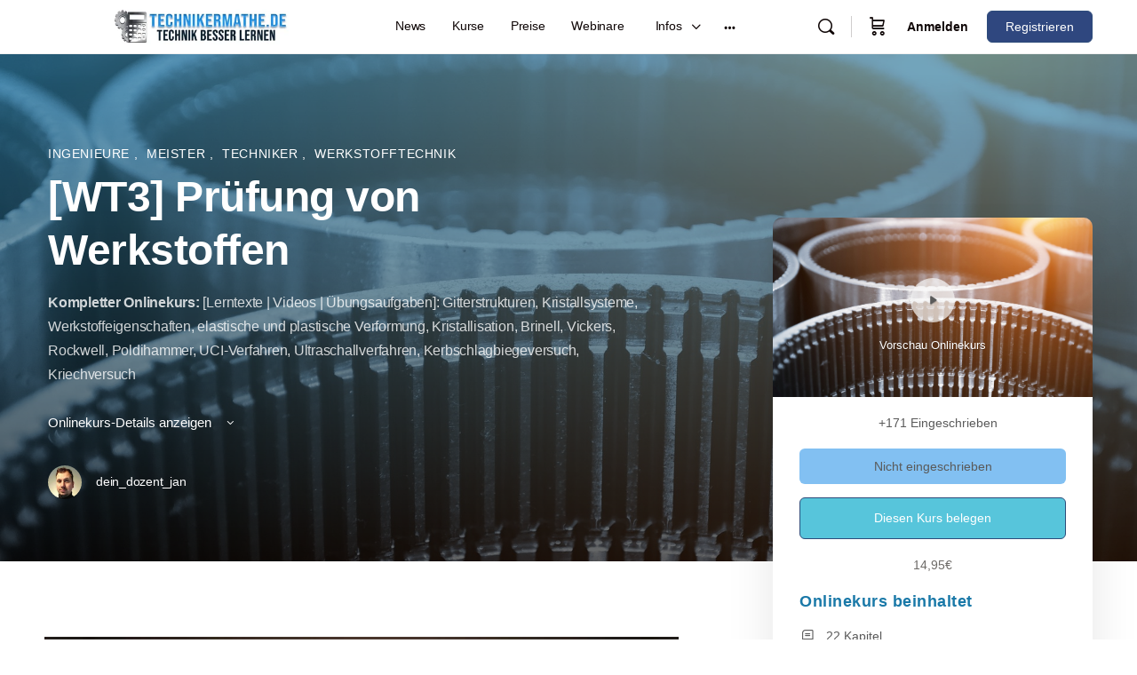

--- FILE ---
content_type: text/html; charset=UTF-8
request_url: https://technikermathe.de/kurse/wt3-pruefung-von-werkstoffen
body_size: 63763
content:
<!doctype html>
<html lang="de" prefix="og: https://ogp.me/ns#">
	<head>
		<meta charset="UTF-8">
		<link rel="profile" href="http://gmpg.org/xfn/11">
		<script type="text/html" id="tmpl-bb-link-preview">
<% if ( link_scrapping ) { %>
	<% if ( link_loading ) { %>
		<span class="bb-url-scrapper-loading bb-ajax-loader"><i class="bb-icon-l bb-icon-spinner animate-spin"></i>Vorschau wird geladen...</span>
	<% } %>
	<% if ( link_success || link_error ) { %>
		<a title="Vorschau abbrechen" href="#" id="bb-close-link-suggestion">Vorschau entfernen</a>
		<div class="bb-link-preview-container">

			<% if ( link_images && link_images.length && link_success && ! link_error && '' !== link_image_index ) { %>
				<div id="bb-url-scrapper-img-holder">
					<div class="bb-link-preview-image">
						<div class="bb-link-preview-image-cover">
							<img src="<%= link_images[link_image_index] %&gt;"/>
						</div>
						<div class="bb-link-preview-icons">
							<%
							if ( link_images.length > 1 ) { %>
								<a data-bp-tooltip-pos="up" data-bp-tooltip="Bild ändern" href="#" class="icon-exchange toolbar-button bp-tooltip" id="icon-exchange"><i class="bb-icon-l bb-icon-exchange"></i></a>
							<% } %>
							<% if ( link_images.length ) { %>
								<a data-bp-tooltip-pos="up" data-bp-tooltip="Bild entfernen" href="#" class="icon-image-slash toolbar-button bp-tooltip" id="bb-link-preview-remove-image"><i class="bb-icon-l bb-icon-image-slash"></i></a>
							<% } %>
							<a data-bp-tooltip-pos="up" data-bp-tooltip="Bestätigen" class="toolbar-button bp-tooltip" href="#" id="bb-link-preview-select-image">
								<i class="bb-icon-check bb-icon-l"></i>
							</a>
						</div>
					</div>
					<% if ( link_images.length > 1 ) { %>
						<div class="bb-url-thumb-nav">
							<button type="button" id="bb-url-prevPicButton"><span class="bb-icon-l bb-icon-angle-left"></span></button>
							<button type="button" id="bb-url-nextPicButton"><span class="bb-icon-l bb-icon-angle-right"></span></button>
							<div id="bb-url-scrapper-img-count">
								Bild <%= link_image_index + 1 %>&nbsp;von&nbsp;<%= link_images.length %>
							</div>
						</div>
					<% } %>
				</div>
			<% } %>

			<% if ( link_success && ! link_error && link_url ) { %>
				<div class="bb-link-preview-info">
					<% var a = document.createElement('a');
						a.href = link_url;
						var hostname = a.hostname;
						var domainName = hostname.replace('www.', '' );
					%>

					<% if ( 'undefined' !== typeof link_title && link_title.trim() && link_description ) { %>
						<p class="bb-link-preview-link-name"><%= domainName %></p>
					<% } %>

					<% if ( link_success && ! link_error ) { %>
						<p class="bb-link-preview-title"><%= link_title %></p>
					<% } %>

					<% if ( link_success && ! link_error ) { %>
						<div class="bb-link-preview-excerpt"><p><%= link_description %></p></div>
					<% } %>
				</div>
			<% } %>
			<% if ( link_error && ! link_success ) { %>
				<div id="bb-url-error" class="bb-url-error"><%= link_error_msg %></div>
			<% } %>
		</div>
	<% } %>
<% } %>
</script>
<script type="text/html" id="tmpl-profile-card-popup">
	<div id="profile-card" class="bb-profile-card bb-popup-card" data-bp-item-id="" data-bp-item-component="members">

		<div class="skeleton-card">
			<div class="skeleton-card-body">
				<div class="skeleton-card-avatar bb-loading-bg"></div>
				<div class="skeleton-card-entity">
					<div class="skeleton-card-type bb-loading-bg"></div>
					<div class="skeleton-card-heading bb-loading-bg"></div>
					<div class="skeleton-card-meta bb-loading-bg"></div>
				</div>
			</div>
						<div class="skeleton-card-footer skeleton-footer-plain">
				<div class="skeleton-card-button bb-loading-bg"></div>
				<div class="skeleton-card-button bb-loading-bg"></div>
				<div class="skeleton-card-button bb-loading-bg"></div>
			</div>
		</div>

		<div class="bb-card-content">
			<div class="bb-card-body">
				<div class="bb-card-avatar">
					<span class="card-profile-status"></span>
					<img src="" alt="">
				</div>
				<div class="bb-card-entity">
					<div class="bb-card-profile-type"></div>
					<h4 class="bb-card-heading"></h4>
					<div class="bb-card-meta">
						<span class="card-meta-item card-meta-joined">Beigetreten <span></span></span>
						<span class="card-meta-item card-meta-last-active"></span>
											</div>
				</div>
			</div>
			<div class="bb-card-footer">
								<div class="bb-card-action bb-card-action-outline">
					<a href="" class="card-button card-button-profile">Profil ansehen</a>
				</div>
			</div>
		</div>

	</div>
</script>
<script type="text/html" id="tmpl-group-card-popup">
	<div id="group-card" class="bb-group-card bb-popup-card" data-bp-item-id="" data-bp-item-component="groups">

		<div class="skeleton-card">
			<div class="skeleton-card-body">
				<div class="skeleton-card-avatar bb-loading-bg"></div>
				<div class="skeleton-card-entity">
					<div class="skeleton-card-heading bb-loading-bg"></div>
					<div class="skeleton-card-meta bb-loading-bg"></div>
				</div>
			</div>
						<div class="skeleton-card-footer skeleton-footer-plain">
				<div class="skeleton-card-button bb-loading-bg"></div>
				<div class="skeleton-card-button bb-loading-bg"></div>
			</div>
		</div>

		<div class="bb-card-content">
			<div class="bb-card-body">
				<div class="bb-card-avatar">
					<img src="" alt="">
				</div>
				<div class="bb-card-entity">
					<h4 class="bb-card-heading"></h4>
					<div class="bb-card-meta">
						<span class="card-meta-item card-meta-status"></span>
						<span class="card-meta-item card-meta-type"></span>
						<span class="card-meta-item card-meta-last-active"></span>
					</div>
					<div class="card-group-members">
						<span class="bs-group-members"></span>
					</div>
				</div>
			</div>
			<div class="bb-card-footer">
								<div class="bb-card-action bb-card-action-outline">
					<a href="" class="card-button card-button-group">View Group</a>
				</div>
			</div>
		</div>

	</div>
</script>

            <style id="bb_learndash_30_custom_colors">

                
                .learndash-wrapper .bb-single-course-sidebar .ld-status.ld-primary-background {
                    background-color: #e2e7ed !important;
                    color: inherit !important;
                }

                .learndash-wrapper .ld-course-status .ld-status.ld-status-progress.ld-primary-background {
                    background-color: #ebe9e6 !important;
                    color: inherit !important;
                }

                .learndash-wrapper .learndash_content_wrap .wpProQuiz_content .wpProQuiz_button_reShowQuestion:hover {
                    background-color: #fff !important;
                }

                .learndash-wrapper .learndash_content_wrap .wpProQuiz_content .wpProQuiz_toplistTable th {
                    background-color: transparent !important;
                }

                .learndash-wrapper .wpProQuiz_content .wpProQuiz_button:not(.wpProQuiz_button_reShowQuestion):not(.wpProQuiz_button_restartQuiz) {
                    color: #fff !important;
                }

                .learndash-wrapper .wpProQuiz_content .wpProQuiz_button.wpProQuiz_button_restartQuiz {
                    color: #fff !important;
                }

                .wpProQuiz_content .wpProQuiz_results > div > .wpProQuiz_button,
                .learndash-wrapper .bb-learndash-content-wrap .ld-item-list .ld-item-list-item a.ld-item-name:hover,
                .learndash-wrapper .bb-learndash-content-wrap .ld-item-list .ld-item-list-item .ld-item-list-item-preview:hover a.ld-item-name .ld-item-title,
                .learndash-wrapper .bb-learndash-content-wrap .ld-item-list .ld-item-list-item .ld-item-list-item-preview:hover .ld-expand-button .ld-icon-arrow-down,
                .lms-topic-sidebar-wrapper .lms-lessions-list > ol li a.bb-lesson-head:hover,
                .learndash-wrapper .bb-learndash-content-wrap .ld-primary-color-hover:hover,
                .learndash-wrapper .learndash_content_wrap .ld-table-list-item-quiz .ld-primary-color-hover:hover .ld-item-title,
                .learndash-wrapper .ld-item-list-item-expanded .ld-table-list-items .ld-table-list-item .ld-table-list-item-quiz .ld-primary-color-hover:hover .ld-item-title,
                .learndash-wrapper .ld-table-list .ld-table-list-items div.ld-table-list-item a.ld-table-list-item-preview:hover .ld-topic-title,
                .lms-lesson-content .bb-type-list li a:hover,
                .lms-lesson-content .lms-quiz-list li a:hover,
                .learndash-wrapper .ld-expand-button.ld-button-alternate:hover .ld-icon-arrow-down,
                .learndash-wrapper .ld-table-list .ld-table-list-items div.ld-table-list-item a.ld-table-list-item-preview:hover .ld-topic-title:before,
                .bb-lessons-list .lms-toggle-lesson i:hover,
                .lms-topic-sidebar-wrapper .lms-course-quizzes-list > ul li a:hover,
                .lms-topic-sidebar-wrapper .lms-course-members-list .course-members-list a:hover,
                .lms-topic-sidebar-wrapper .lms-course-members-list .bb-course-member-wrap > .list-members-extra,
                .lms-topic-sidebar-wrapper .lms-course-members-list .bb-course-member-wrap > .list-members-extra:hover,
                .learndash-wrapper .ld-item-list .ld-item-list-item.ld-item-lesson-item .ld-item-list-item-preview .ld-item-name .ld-item-title .ld-item-components span,
                .bb-about-instructor h5 a:hover,
                .learndash_content_wrap .comment-respond .comment-author:hover,
                .single-sfwd-courses .comment-respond .comment-author:hover {
                    color: #57c5db !important;
                }

                .learndash-wrapper .learndash_content_wrap #quiz_continue_link,
                .learndash-wrapper .learndash_content_wrap .learndash_mark_complete_button,
                .learndash-wrapper .learndash_content_wrap #learndash_mark_complete_button,
                .learndash-wrapper .learndash_content_wrap .ld-status-complete,
                .learndash-wrapper .learndash_content_wrap .ld-alert-success .ld-button,
                .learndash-wrapper .learndash_content_wrap .ld-alert-success .ld-alert-icon,
                .wpProQuiz_questionList[data-type="assessment_answer"] .wpProQuiz_questionListItem label.is-selected:before,
                .wpProQuiz_questionList[data-type="single"] .wpProQuiz_questionListItem label.is-selected:before,
                .wpProQuiz_questionList[data-type="multiple"] .wpProQuiz_questionListItem label.is-selected:before {
                    background-color: #57c5db !important;
                }

                .wpProQuiz_content .wpProQuiz_results > div > .wpProQuiz_button,
                .wpProQuiz_questionList[data-type="multiple"] .wpProQuiz_questionListItem label.is-selected:before {
                    border-color: #57c5db !important;
                }

                .learndash-wrapper .wpProQuiz_content .wpProQuiz_button.wpProQuiz_button_restartQuiz,
                .learndash-wrapper .wpProQuiz_content .wpProQuiz_button.wpProQuiz_button_restartQuiz:hover,
                #learndash-page-content .sfwd-course-nav .learndash_next_prev_link a:hover,
                .bb-cover-list-item .ld-primary-background {
                    background-color: #57c5db !important;
                }

                
                
                .lms-topic-sidebar-wrapper .ld-secondary-background,
                .i-progress.i-progress-completed,
                .bb-cover-list-item .ld-secondary-background,
                .learndash-wrapper .ld-status-icon.ld-status-complete.ld-secondary-background,
                .learndash-wrapper .ld-status-icon.ld-quiz-complete,
                .ld-progress-bar .ld-progress-bar-percentage.ld-secondary-background {
                    background-color: #81d742 !important;
                }

                .bb-progress .bb-progress-circle {
                    border-color: #81d742 !important;
                }

                .learndash-wrapper .ld-alert-success {
                    border-color: #DCDFE3 !important;
                }

                .learndash-wrapper .ld-secondary-in-progress-icon {
                    color: #81d742 !important;
                }

                .learndash-wrapper .bb-learndash-content-wrap .ld-secondary-in-progress-icon {
                    border-left-color: #DEDFE2 !important;
                    border-top-color: #DEDFE2 !important;
                }

                
                
                .learndash-wrapper .ld-item-list .ld-item-list-item.ld-item-lesson-item .ld-item-name .ld-item-title .ld-item-components span.ld-status-waiting,
                .learndash-wrapper .ld-item-list .ld-item-list-item.ld-item-lesson-item .ld-item-name .ld-item-title .ld-item-components span.ld-status-waiting span.ld-icon,
                .learndash-wrapper .ld-status-waiting {
                    background-color: #e56e6e !important;
                }

                
            </style>

			
<!-- Suchmaschinen-Optimierung durch Rank Math PRO - https://rankmath.com/ -->
<title>Onlinekurs: Prüfung von Werkstoffen - Einfach erklärt! 1a</title><link rel="preload" as="image" href="https://technikermathe.de/wp-content/uploads/2021/02/Bild_2024-08-23_110826403.png" fetchpriority="high">
<meta name="description" content="Kompletter Onlinekurs: [Lerntexte | Videos | Übungsaufgaben]: Gitterstrukturen, Kristallsysteme, Werkstoffeigenschaften, elastische und plastische Verformung, Kristallisation, Brinell, Vickers, Rockwell, Poldihammer, UCI-Verfahren, Ultraschallverfahren, Kerbschlagbiegeversuch, Kriechversuch"/>
<meta name="robots" content="follow, index, max-snippet:-1, max-video-preview:-1, max-image-preview:large"/>
<link rel="canonical" href="https://technikermathe.de/kurse/wt3-pruefung-von-werkstoffen" />
<meta property="og:locale" content="de_DE" />
<meta property="og:type" content="article" />
<meta property="og:title" content="Onlinekurs: Prüfung von Werkstoffen - Einfach erklärt! 1a" />
<meta property="og:description" content="Kompletter Onlinekurs: [Lerntexte | Videos | Übungsaufgaben]: Gitterstrukturen, Kristallsysteme, Werkstoffeigenschaften, elastische und plastische Verformung, Kristallisation, Brinell, Vickers, Rockwell, Poldihammer, UCI-Verfahren, Ultraschallverfahren, Kerbschlagbiegeversuch, Kriechversuch" />
<meta property="og:url" content="https://technikermathe.de/kurse/wt3-pruefung-von-werkstoffen" />
<meta property="og:site_name" content="Technikermathe" />
<meta property="og:updated_time" content="2025-11-28T18:08:51+01:00" />
<meta property="og:image" content="https://technikermathe.de/wp-content/uploads/2021/02/Bild_2024-08-23_110826403.png" />
<meta property="og:image:secure_url" content="https://technikermathe.de/wp-content/uploads/2021/02/Bild_2024-08-23_110826403.png" />
<meta property="og:image:width" content="1920" />
<meta property="og:image:height" content="1271" />
<meta property="og:image:alt" content="Prüfung von Werkstoffen" />
<meta property="og:image:type" content="image/png" />
<meta name="twitter:card" content="summary_large_image" />
<meta name="twitter:title" content="Onlinekurs: Prüfung von Werkstoffen - Einfach erklärt! 1a" />
<meta name="twitter:description" content="Kompletter Onlinekurs: [Lerntexte | Videos | Übungsaufgaben]: Gitterstrukturen, Kristallsysteme, Werkstoffeigenschaften, elastische und plastische Verformung, Kristallisation, Brinell, Vickers, Rockwell, Poldihammer, UCI-Verfahren, Ultraschallverfahren, Kerbschlagbiegeversuch, Kriechversuch" />
<meta name="twitter:image" content="https://technikermathe.de/wp-content/uploads/2021/02/Bild_2024-08-23_110826403.png" />
<!-- /Rank Math WordPress SEO Plugin -->

<link rel='dns-prefetch' href='//cdnjs.cloudflare.com' />
<link rel='dns-prefetch' href='//challenges.cloudflare.com' />

<link rel="alternate" type="application/rss+xml" title="Technikermathe &raquo; Feed" href="https://technikermathe.de/feed" />
<script consent-skip-blocker="1" data-skip-lazy-load="js-extra"  data-cfasync="false">
(function () {
  // Web Font Loader compatibility (https://github.com/typekit/webfontloader)
  var modules = {
    typekit: "https://use.typekit.net",
    google: "https://fonts.googleapis.com/"
  };

  var load = function (config) {
    setTimeout(function () {
      var a = window.consentApi;

      // Only when blocker is active
      if (a) {
        // Iterate all modules and handle in a single `WebFont.load`
        Object.keys(modules).forEach(function (module) {
          var newConfigWithoutOtherModules = JSON.parse(
            JSON.stringify(config)
          );
          Object.keys(modules).forEach(function (toRemove) {
            if (toRemove !== module) {
              delete newConfigWithoutOtherModules[toRemove];
            }
          });

          if (newConfigWithoutOtherModules[module]) {
            a.unblock(modules[module]).then(function () {
              var originalLoad = window.WebFont.load;
              if (originalLoad !== load) {
                originalLoad(newConfigWithoutOtherModules);
              }
            });
          }
        });
      }
    }, 0);
  };

  if (!window.WebFont) {
    window.WebFont = {
      load: load
    };
  }
})();
</script><style>[consent-id]:not(.rcb-content-blocker):not([consent-transaction-complete]):not([consent-visual-use-parent^="children:"]):not([consent-confirm]){opacity:0!important;}
.rcb-content-blocker+.rcb-content-blocker-children-fallback~*{display:none!important;}</style><link rel="preload" href="https://technikermathe.de/wp-content/af0db5bc282b3afaedb515bf86f3a2ed/dist/2046514731.js?ver=cfdeb40e786de82f627323f9550f905f" as="script" />
<link rel="preload" href="https://technikermathe.de/wp-content/af0db5bc282b3afaedb515bf86f3a2ed/dist/273833320.js?ver=8c1f725df9af567e471c98bf6cbb18c6" as="script" />
<script data-cfasync="false" type="text/javascript" defer src="https://technikermathe.de/wp-content/af0db5bc282b3afaedb515bf86f3a2ed/dist/2046514731.js?ver=cfdeb40e786de82f627323f9550f905f" id="real-cookie-banner-vendor-real-cookie-banner-banner-js"></script>
<script type="application/json" data-skip-lazy-load="js-extra" data-skip-moving="true" data-no-defer nitro-exclude data-alt-type="application/ld+json" data-dont-merge data-wpmeteor-nooptimize="true" data-cfasync="false" id="a86d499739233cbd6240372b87a7873631-js-extra">{"slug":"real-cookie-banner","textDomain":"real-cookie-banner","version":"5.2.12","restUrl":"https:\/\/technikermathe.de\/wp-json\/real-cookie-banner\/v1\/","restNamespace":"real-cookie-banner\/v1","restPathObfuscateOffset":"4d7663c8f766a23f","restRoot":"https:\/\/technikermathe.de\/wp-json\/","restQuery":{"_v":"5.2.12","_locale":"user"},"restNonce":"909a3f1c04","restRecreateNonceEndpoint":"https:\/\/technikermathe.de\/wp-admin\/admin-ajax.php?action=rest-nonce","publicUrl":"https:\/\/technikermathe.de\/wp-content\/plugins\/real-cookie-banner\/public\/","chunkFolder":"dist","chunksLanguageFolder":"https:\/\/technikermathe.de\/wp-content\/languages\/mo-cache\/real-cookie-banner\/","chunks":{"chunk-config-tab-blocker.lite.js":["de_DE_formal-83d48f038e1cf6148175589160cda67e","de_DE_formal-e051c4c51a9ece7608a571f9dada4712","de_DE_formal-24de88ac89ca0a1363889bd3fd6e1c50","de_DE_formal-93ec68381a9f458fbce3acbccd434479"],"chunk-config-tab-blocker.pro.js":["de_DE_formal-ddf5ae983675e7b6eec2afc2d53654a2","de_DE_formal-ad0fc0f9f96d053303b1ede45a238984","de_DE_formal-e516a6866b9a31db231ab92dedaa8b29","de_DE_formal-1aac2e7f59d941d7ed1061d1018d2957"],"chunk-config-tab-consent.lite.js":["de_DE_formal-3823d7521a3fc2857511061e0d660408"],"chunk-config-tab-consent.pro.js":["de_DE_formal-9cb9ecf8c1e8ce14036b5f3a5e19f098"],"chunk-config-tab-cookies.lite.js":["de_DE_formal-1a51b37d0ef409906245c7ed80d76040","de_DE_formal-e051c4c51a9ece7608a571f9dada4712","de_DE_formal-24de88ac89ca0a1363889bd3fd6e1c50"],"chunk-config-tab-cookies.pro.js":["de_DE_formal-572ee75deed92e7a74abba4b86604687","de_DE_formal-ad0fc0f9f96d053303b1ede45a238984","de_DE_formal-e516a6866b9a31db231ab92dedaa8b29"],"chunk-config-tab-dashboard.lite.js":["de_DE_formal-f843c51245ecd2b389746275b3da66b6"],"chunk-config-tab-dashboard.pro.js":["de_DE_formal-ae5ae8f925f0409361cfe395645ac077"],"chunk-config-tab-import.lite.js":["de_DE_formal-66df94240f04843e5a208823e466a850"],"chunk-config-tab-import.pro.js":["de_DE_formal-e5fee6b51986d4ff7a051d6f6a7b076a"],"chunk-config-tab-licensing.lite.js":["de_DE_formal-e01f803e4093b19d6787901b9591b5a6"],"chunk-config-tab-licensing.pro.js":["de_DE_formal-4918ea9704f47c2055904e4104d4ffba"],"chunk-config-tab-scanner.lite.js":["de_DE_formal-b10b39f1099ef599835c729334e38429"],"chunk-config-tab-scanner.pro.js":["de_DE_formal-752a1502ab4f0bebfa2ad50c68ef571f"],"chunk-config-tab-settings.lite.js":["de_DE_formal-37978e0b06b4eb18b16164a2d9c93a2c"],"chunk-config-tab-settings.pro.js":["de_DE_formal-e59d3dcc762e276255c8989fbd1f80e3"],"chunk-config-tab-tcf.lite.js":["de_DE_formal-4f658bdbf0aa370053460bc9e3cd1f69","de_DE_formal-e051c4c51a9ece7608a571f9dada4712","de_DE_formal-93ec68381a9f458fbce3acbccd434479"],"chunk-config-tab-tcf.pro.js":["de_DE_formal-e1e83d5b8a28f1f91f63b9de2a8b181a","de_DE_formal-ad0fc0f9f96d053303b1ede45a238984","de_DE_formal-1aac2e7f59d941d7ed1061d1018d2957"]},"others":{"customizeValuesBanner":"{\"layout\":{\"type\":\"dialog\",\"maxHeightEnabled\":true,\"maxHeight\":765,\"dialogMaxWidth\":530,\"dialogPosition\":\"middleCenter\",\"dialogMargin\":[0,0,0,0],\"bannerPosition\":\"bottom\",\"bannerMaxWidth\":1500,\"dialogBorderRadius\":0,\"borderRadius\":0,\"animationIn\":\"none\",\"animationInDuration\":500,\"animationInOnlyMobile\":true,\"animationOut\":\"none\",\"animationOutDuration\":500,\"animationOutOnlyMobile\":true,\"overlay\":true,\"overlayBg\":\"#000000\",\"overlayBgAlpha\":51,\"overlayBlur\":2},\"decision\":{\"acceptAll\":\"link\",\"acceptEssentials\":\"link\",\"showCloseIcon\":false,\"acceptIndividual\":\"link\",\"buttonOrder\":\"all,essential,save,individual\",\"showGroups\":true,\"groupsFirstView\":false,\"saveButton\":\"always\"},\"design\":{\"bg\":\"#ffffff\",\"textAlign\":\"center\",\"linkTextDecoration\":\"underline\",\"borderWidth\":1,\"borderColor\":\"#114c7f\",\"fontSize\":12,\"fontColor\":\"#2b2b2b\",\"fontInheritFamily\":true,\"fontFamily\":\"Arial, Helvetica, sans-serif\",\"fontWeight\":\"normal\",\"boxShadowEnabled\":false,\"boxShadowOffsetX\":36,\"boxShadowOffsetY\":0,\"boxShadowBlurRadius\":17,\"boxShadowSpreadRadius\":0,\"boxShadowColor\":\"#000000\",\"boxShadowColorAlpha\":20},\"headerDesign\":{\"inheritBg\":true,\"bg\":\"#ffffff\",\"inheritTextAlign\":false,\"textAlign\":\"center\",\"padding\":[17,20,15,20],\"logo\":\"\",\"logoRetina\":\"\",\"logoMaxHeight\":45,\"logoPosition\":\"left\",\"logoMargin\":[5,15,5,15],\"fontSize\":18,\"fontColor\":\"#000000\",\"fontInheritFamily\":true,\"fontFamily\":\"Georgia, serif\",\"fontWeight\":\"normal\",\"borderWidth\":1,\"borderColor\":\"#efefef\"},\"bodyDesign\":{\"padding\":[15,15,5,15],\"descriptionInheritFontSize\":true,\"descriptionFontSize\":13,\"dottedGroupsInheritFontSize\":true,\"dottedGroupsFontSize\":13,\"dottedGroupsBulletColor\":\"#001ae2\",\"teachingsInheritTextAlign\":true,\"teachingsTextAlign\":\"center\",\"teachingsSeparatorActive\":true,\"teachingsSeparatorWidth\":996,\"teachingsSeparatorHeight\":1,\"teachingsSeparatorColor\":\"#0034d1\",\"teachingsInheritFontSize\":false,\"teachingsFontSize\":12,\"teachingsInheritFontColor\":false,\"teachingsFontColor\":\"#000000\",\"accordionMargin\":[10,0,5,0],\"accordionPadding\":[5,10,5,10],\"accordionArrowType\":\"outlined\",\"accordionArrowColor\":\"#15779b\",\"accordionBg\":\"#ffffff\",\"accordionActiveBg\":\"#f9f9f9\",\"accordionHoverBg\":\"#efefef\",\"accordionBorderWidth\":1,\"accordionBorderColor\":\"#efefef\",\"accordionTitleFontSize\":16,\"accordionTitleFontColor\":\"#000000\",\"accordionTitleFontWeight\":\"normal\",\"accordionDescriptionMargin\":[5,0,0,0],\"accordionDescriptionFontSize\":16,\"accordionDescriptionFontColor\":\"#828282\",\"accordionDescriptionFontWeight\":\"normal\",\"acceptAllOneRowLayout\":false,\"acceptAllPadding\":[10,10,10,10],\"acceptAllBg\":\"#114c7f\",\"acceptAllTextAlign\":\"center\",\"acceptAllFontSize\":16,\"acceptAllFontColor\":\"#1139d8\",\"acceptAllFontWeight\":\"normal\",\"acceptAllBorderWidth\":0,\"acceptAllBorderColor\":\"#000000\",\"acceptAllHoverBg\":\"#11607d\",\"acceptAllHoverFontColor\":\"#0a0a0a\",\"acceptAllHoverBorderColor\":\"#000000\",\"acceptEssentialsUseAcceptAll\":false,\"acceptEssentialsButtonType\":\"\",\"acceptEssentialsPadding\":[10,10,10,10],\"acceptEssentialsBg\":\"#efefef\",\"acceptEssentialsTextAlign\":\"center\",\"acceptEssentialsFontSize\":16,\"acceptEssentialsFontColor\":\"#473b02\",\"acceptEssentialsFontWeight\":\"normal\",\"acceptEssentialsBorderWidth\":0,\"acceptEssentialsBorderColor\":\"#000000\",\"acceptEssentialsHoverBg\":\"#e8e8e8\",\"acceptEssentialsHoverFontColor\":\"#000000\",\"acceptEssentialsHoverBorderColor\":\"#000000\",\"acceptIndividualPadding\":[5,5,5,5],\"acceptIndividualBg\":\"#ffffff\",\"acceptIndividualTextAlign\":\"center\",\"acceptIndividualFontSize\":16,\"acceptIndividualFontColor\":\"#473b02\",\"acceptIndividualFontWeight\":\"normal\",\"acceptIndividualBorderWidth\":0,\"acceptIndividualBorderColor\":\"#000000\",\"acceptIndividualHoverBg\":\"#ffffff\",\"acceptIndividualHoverFontColor\":\"#0a0000\",\"acceptIndividualHoverBorderColor\":\"#000000\"},\"footerDesign\":{\"poweredByLink\":true,\"inheritBg\":true,\"bg\":\"#ffffff\",\"inheritTextAlign\":true,\"textAlign\":\"center\",\"padding\":[10,20,12,20],\"fontSize\":13,\"fontColor\":\"#0f0f0f\",\"fontInheritFamily\":true,\"fontFamily\":\"Arial, Helvetica, sans-serif\",\"fontWeight\":\"normal\",\"hoverFontColor\":\"#2b2b2b\",\"borderWidth\":1,\"borderColor\":\"#efefef\",\"languageSwitcher\":\"flags\"},\"texts\":{\"headline\":\"Wir sch\\u00e4tzen deine Privatsph\\u00e4re\",\"description\":\"Wir verwenden Cookies &amp; \\u00e4hnliche Technologien auf unserer Website &amp; verarbeiten personenbezogene Daten von dir (z.B. IP-Adresse), um z.B. Inhalte und Anzeigen zu personalisieren, Medien von Drittanbietern einzubinden oder Zugriffe auf unsere Website zu analysieren. Die Datenverarbeitung kann auch erst in Folge gesetzter Cookies stattfinden. Wir teilen diese Daten mit Dritten, die wir in den Privatsph\\u00e4re-Einstellungen benennen.<br \\\/>Die Datenverarbeitung kann mit deiner Einwilligung oder auf Basis eines berechtigten Interesses erfolgen, dem du in den Privatsph\\u00e4re-Einstellungen widersprechen kannst. Du hast das Recht, nicht einzuwilligen &amp; deine Einwilligung zu einem sp\\u00e4teren Zeitpunkt zu \\u00e4ndern oder zu widerrufen. Weitere Informationen zur Verwendung deiner Daten findest du in unserer {{privacyPolicy}}Datenschutzerkl\\u00e4rung{{\\\/privacyPolicy}}.\",\"acceptAll\":\"Alle akzeptieren\",\"acceptEssentials\":\"Weiter ohne Einwilligung\",\"acceptIndividual\":\"Privatsph\\u00e4re-Einstellungen individuell festlegen\",\"poweredBy\":\"4\",\"dataProcessingInUnsafeCountries\":\"Einige Services verarbeiten personenbezogene Daten in unsicheren Drittl\\u00e4ndern. Indem du in die Nutzung dieser Services einwilligst, erkl\\u00e4rst du dich auch mit der Verarbeitung deiner Daten in diesen unsicheren Drittl\\u00e4ndern gem\\u00e4\\u00df {{legalBasis}} einverstanden. Dies birgt das Risiko, dass deine Daten von Beh\\u00f6rden zu Kontroll- und \\u00dcberwachungszwecken verarbeitet werden, m\\u00f6glicherweise ohne die M\\u00f6glichkeit eines Rechtsbehelfs.\",\"ageNoticeBanner\":\"Du bist unter {{minAge}} Jahre alt? Dann kannst du nicht in optionale Services einwilligen. Du kannst deine Eltern oder Erziehungsberechtigten bitten, mit dir in diese Services einzuwilligen.\",\"ageNoticeBlocker\":\"Du bist unter {{minAge}} Jahre alt? Leider darfst du in diesen Service nicht selbst einwilligen, um diese Inhalte zu sehen. Bitte deine Eltern oder Erziehungsberechtigten, in den Service mit dir einzuwilligen!\",\"listServicesNotice\":\"Wenn du alle Services akzeptierst, erlaubst du, dass {{services}} geladen werden. Diese sind nach ihrem Zweck in Gruppen {{serviceGroups}} unterteilt (Zugeh\\u00f6rigkeit durch hochgestellte Zahlen gekennzeichnet).\",\"listServicesLegitimateInterestNotice\":\"Au\\u00dferdem werden {{services}} auf der Grundlage eines berechtigten Interesses geladen.\",\"consentForwardingExternalHosts\":\"Deine Einwilligung gilt auch auf {{websites}}.\",\"blockerHeadline\":\"{{name}} aufgrund von Privatsph\\u00e4re-Einstellungen blockiert\",\"blockerLinkShowMissing\":\"Zeige alle Services, in die du noch einwilligen musst\",\"blockerLoadButton\":\"Services akzeptieren und Inhalte laden\",\"blockerAcceptInfo\":\"Wenn du die blockierten Inhalte l\\u00e4dst, werden deine Datenschutzeinstellungen angepasst. Inhalte aus diesem Service werden in Zukunft nicht mehr blockiert.\",\"stickyHistory\":\"Historie der Privatsph\\u00e4re-Einstellungen\",\"stickyRevoke\":\"Einwilligungen widerrufen\",\"stickyRevokeSuccessMessage\":\"Du hast die Einwilligung f\\u00fcr Services mit dessen Cookies und Verarbeitung personenbezogener Daten erfolgreich widerrufen. Die Seite wird jetzt neu geladen!\",\"stickyChange\":\"Privatsph\\u00e4re-Einstellungen \\u00e4ndern\"},\"individualLayout\":{\"inheritDialogMaxWidth\":true,\"dialogMaxWidth\":895,\"inheritBannerMaxWidth\":false,\"bannerMaxWidth\":1980,\"descriptionTextAlign\":\"center\"},\"group\":{\"checkboxBg\":\"#f0f0f0\",\"checkboxBorderWidth\":1,\"checkboxBorderColor\":\"#d2d2d2\",\"checkboxActiveColor\":\"#ffffff\",\"checkboxActiveBg\":\"#1c0082\",\"checkboxActiveBorderColor\":\"#1c0082\",\"groupInheritBg\":false,\"groupBg\":\"#becce8\",\"groupPadding\":[15,15,15,15],\"groupSpacing\":10,\"groupBorderRadius\":5,\"groupBorderWidth\":1,\"groupBorderColor\":\"#f4f4f4\",\"headlineFontSize\":16,\"headlineFontWeight\":\"normal\",\"headlineFontColor\":\"#2b2b2b\",\"descriptionFontSize\":14,\"descriptionFontColor\":\"#0a0a0a\",\"linkColor\":\"#0a0a0a\",\"linkHoverColor\":\"#2b2b2b\",\"detailsHideLessRelevant\":true},\"saveButton\":{\"useAcceptAll\":false,\"type\":\"button\",\"padding\":[10,10,10,10],\"bg\":\"#1c0082\",\"textAlign\":\"center\",\"fontSize\":18,\"fontColor\":\"#ffffff\",\"fontWeight\":\"normal\",\"borderWidth\":0,\"borderColor\":\"#000000\",\"hoverBg\":\"#e8e8e8\",\"hoverFontColor\":\"#000000\",\"hoverBorderColor\":\"#000000\"},\"individualTexts\":{\"headline\":\"Individuelle Privatsph\\u00e4re-Einstellungen\",\"description\":\"Wir verwenden Cookies &amp; \\u00e4hnliche Technologien auf dieser Website und verarbeiten personenbezogene Daten von dir (z.B. IP-Adresse), um z.B. Inhalte und Anzeigen zu personalisieren, Medien von Drittanbietern einzubinden oder Zugriffe auf dieser Website zu analysieren. Die Datenverarbeitung kann auch erst in Folge gesetzter Cookies stattfinden. Wir teilen diese Daten mit Dritten, die wir in den Privatsph\\u00e4re-Einstellungen benennen.<br \\\/>Die Datenverarbeitung kann mit deiner Einwilligung oder auf Basis eines berechtigten Interesses erfolgen, dem du in den Privatsph\\u00e4re-Einstellungen widersprechen kannst. Du hast das Recht, nicht einzuwilligen &amp; deine Einwilligung zu einem sp\\u00e4teren Zeitpunkt zu \\u00e4ndern oder zu widerrufen. Weitere Informationen zur Verwendung deiner Daten findest du in unserer {{privacyPolicy}}Datenschutzerkl\\u00e4rung{{\\\/privacyPolicy}}.<br \\\/><br \\\/>Im Folgenden findest du eine \\u00dcbersicht \\u00fcber alle Services, die von dieser Website genutzt werden. Du kannst dir detaillierte Informationen zu jedem Service ansehen und ihm einzeln zustimmen oder von deinem Widerspruchsrecht Gebrauch machen.\",\"save\":\"Individuelle Auswahlen speichern\",\"showMore\":\"Service-Informationen anzeigen\",\"hideMore\":\"Service-Informationen ausblenden\",\"postamble\":\"\"},\"mobile\":{\"enabled\":true,\"maxHeight\":407,\"hideHeader\":false,\"alignment\":\"bottom\",\"scalePercent\":90,\"scalePercentVertical\":8},\"sticky\":{\"enabled\":false,\"animationsEnabled\":true,\"alignment\":\"left\",\"bubbleBorderRadius\":50,\"icon\":\"fingerprint\",\"iconCustom\":\"\",\"iconCustomRetina\":\"\",\"iconSize\":30,\"iconColor\":\"#ffffff\",\"bubbleMargin\":[10,20,20,20],\"bubblePadding\":15,\"bubbleBg\":\"#15779b\",\"bubbleBorderWidth\":0,\"bubbleBorderColor\":\"#10556f\",\"boxShadowEnabled\":true,\"boxShadowOffsetX\":0,\"boxShadowOffsetY\":2,\"boxShadowBlurRadius\":5,\"boxShadowSpreadRadius\":1,\"boxShadowColor\":\"#105b77\",\"boxShadowColorAlpha\":40,\"bubbleHoverBg\":\"#ffffff\",\"bubbleHoverBorderColor\":\"#000000\",\"hoverIconColor\":\"#000000\",\"hoverIconCustom\":\"\",\"hoverIconCustomRetina\":\"\",\"menuFontSize\":16,\"menuBorderRadius\":5,\"menuItemSpacing\":10,\"menuItemPadding\":[5,10,5,10]},\"customCss\":{\"css\":\"\",\"antiAdBlocker\":\"y\"}}","isPro":false,"showProHints":false,"proUrl":"https:\/\/devowl.io\/de\/go\/real-cookie-banner?source=rcb-lite","showLiteNotice":true,"frontend":{"groups":"[{\"id\":196,\"name\":\"Essenziell\",\"slug\":\"essenziell\",\"description\":\"Essenzielle Services sind f\\u00fcr die grundlegende Funktionalit\\u00e4t der Website erforderlich. Sie enthalten nur technisch notwendige Services. Diesen Services kann nicht widersprochen werden.\",\"isEssential\":true,\"isDefault\":true,\"items\":[{\"id\":49726,\"name\":\"Cloudflare\",\"purpose\":\"Cloudflare sch\\u00fctzt Websites vor b\\u00f6sartigem Traffic und speichert Teile der Website in einem Cache f\\u00fcr eine schnellere Auslieferung. Cloudflare kann auch eine gecachte Version der Webseite ausliefern, wenn der Server der Webseite nicht verf\\u00fcgbar ist. Die Cookies werden verwendet, um Nutzer eindeutig zu identifizieren und als potenzielle Angreifer einzustufen und den schnellsten verf\\u00fcgbaren Server zu ermitteln.\",\"providerContact\":{\"phone\":\"\",\"email\":\"\",\"link\":\"\"},\"isProviderCurrentWebsite\":false,\"provider\":\"Cloudflare Inc.\",\"uniqueName\":\"cloudflare\",\"isEmbeddingOnlyExternalResources\":false,\"legalBasis\":\"consent\",\"dataProcessingInCountries\":[\"US\"],\"dataProcessingInCountriesSpecialTreatments\":[],\"technicalDefinitions\":[{\"type\":\"http\",\"name\":\"_cflb\",\"host\":\".technikermathe.de\",\"duration\":0,\"durationUnit\":\"y\",\"isSessionDuration\":true,\"purpose\":\"\"},{\"type\":\"http\",\"name\":\"_cf_bm\",\"host\":\".technikermathe.de\",\"duration\":30,\"durationUnit\":\"m\",\"isSessionDuration\":false,\"purpose\":\"\"},{\"type\":\"http\",\"name\":\"cf_ob_info\",\"host\":\".technikermathe.de\",\"duration\":1,\"durationUnit\":\"m\",\"isSessionDuration\":false,\"purpose\":\"\"},{\"type\":\"http\",\"name\":\"cf_use_ob\",\"host\":\".technikermathe.de\",\"duration\":1,\"durationUnit\":\"m\",\"isSessionDuration\":false,\"purpose\":\"\"},{\"type\":\"http\",\"name\":\"__cfwaitingroom\",\"host\":\".technikermathe.de\",\"duration\":1,\"durationUnit\":\"d\",\"isSessionDuration\":false,\"purpose\":\"\"}],\"codeDynamics\":[],\"providerPrivacyPolicyUrl\":\"https:\\\/\\\/www.cloudflare.com\\\/privacypolicy\\\/\",\"providerLegalNoticeUrl\":\"\",\"tagManagerOptInEventName\":\"\",\"tagManagerOptOutEventName\":\"\",\"googleConsentModeConsentTypes\":[],\"executePriority\":10,\"codeOptIn\":\"\",\"executeCodeOptInWhenNoTagManagerConsentIsGiven\":false,\"codeOptOut\":\"\",\"executeCodeOptOutWhenNoTagManagerConsentIsGiven\":false,\"deleteTechnicalDefinitionsAfterOptOut\":false,\"codeOnPageLoad\":\"\",\"presetId\":\"cloudflare\"},{\"id\":45881,\"name\":\"WordPress Benutzer-Anmeldung\",\"purpose\":\"WordPress ist das Content-Management-System f\\u00fcr diese Website und erm\\u00f6glicht es registrierten Nutzern sich in dem System anzumelden. Die Cookies speichern die Anmeldedaten eines angemeldeten Benutzers als Hash, Anmeldestatus und Benutzer-ID sowie benutzerbezogene Einstellungen f\\u00fcr das WordPress Backend.\",\"providerContact\":{\"phone\":\"\",\"email\":\"\",\"link\":\"\"},\"isProviderCurrentWebsite\":true,\"provider\":\"Technikermathe\",\"uniqueName\":\"wordpress-user-login\",\"isEmbeddingOnlyExternalResources\":false,\"legalBasis\":\"consent\",\"dataProcessingInCountries\":[],\"dataProcessingInCountriesSpecialTreatments\":[],\"technicalDefinitions\":[{\"type\":\"http\",\"name\":\"wordpress_*\",\"host\":\"technikermathe.de\",\"duration\":0,\"durationUnit\":\"y\",\"isSessionDuration\":true,\"purpose\":\"\"},{\"type\":\"http\",\"name\":\"wordpress_logged_in_*\",\"host\":\"technikermathe.de\",\"duration\":0,\"durationUnit\":\"y\",\"isSessionDuration\":true,\"purpose\":\"\"},{\"type\":\"http\",\"name\":\"wp-settings-*-*\",\"host\":\"technikermathe.de\",\"duration\":1,\"durationUnit\":\"y\",\"isSessionDuration\":false,\"purpose\":\"\"},{\"type\":\"http\",\"name\":\"wordpress_test_cookie\",\"host\":\"technikermathe.de\",\"duration\":0,\"durationUnit\":\"y\",\"isSessionDuration\":true,\"purpose\":\"\"}],\"codeDynamics\":[],\"providerPrivacyPolicyUrl\":\"https:\\\/\\\/technikermathe.de\\\/datenschutz\",\"providerLegalNoticeUrl\":\"\",\"tagManagerOptInEventName\":\"\",\"tagManagerOptOutEventName\":\"\",\"googleConsentModeConsentTypes\":[],\"executePriority\":10,\"codeOptIn\":\"\",\"executeCodeOptInWhenNoTagManagerConsentIsGiven\":false,\"codeOptOut\":\"\",\"executeCodeOptOutWhenNoTagManagerConsentIsGiven\":false,\"deleteTechnicalDefinitionsAfterOptOut\":false,\"codeOnPageLoad\":\"\",\"presetId\":\"wordpress-user-login\"},{\"id\":45880,\"name\":\"Stripe\",\"purpose\":\"Stripe ist ein Online-Zahlungsdienst, mit dem in diesem Online-Shop Zahlungen, z.B. per Kreditkarte, durchgef\\u00fchrt werden k\\u00f6nnen. Die Zahlungsdaten werden direkt von Stripe erhoben oder an Stripe \\u00fcbermittelt, aber niemals vom Betreiber des Online-Shops selbst gespeichert. Die Kundendaten werden zum Zweck der Bestellabwicklung mit Stripe geteilt. Cookies werden zur Betrugspr\\u00e4vention und -erkennung eingesetzt.\",\"providerContact\":{\"phone\":\"\",\"email\":\"\",\"link\":\"\"},\"isProviderCurrentWebsite\":false,\"provider\":\"Stripe, Inc.\",\"uniqueName\":\"woocommerce-gateway-stripe\",\"isEmbeddingOnlyExternalResources\":false,\"legalBasis\":\"consent\",\"dataProcessingInCountries\":[\"US\"],\"dataProcessingInCountriesSpecialTreatments\":[],\"technicalDefinitions\":[{\"type\":\"http\",\"name\":\"__stripe_mid\",\"host\":\".technikermathe.de\",\"duration\":1,\"durationUnit\":\"y\",\"isSessionDuration\":false,\"purpose\":\"\"},{\"type\":\"http\",\"name\":\"__stripe_sid\",\"host\":\".technikermathe.de\",\"duration\":30,\"durationUnit\":\"m\",\"isSessionDuration\":false,\"purpose\":\"\"}],\"codeDynamics\":[],\"providerPrivacyPolicyUrl\":\"https:\\\/\\\/stripe.com\\\/privacy\",\"providerLegalNoticeUrl\":\"\",\"tagManagerOptInEventName\":\"\",\"tagManagerOptOutEventName\":\"\",\"googleConsentModeConsentTypes\":[],\"executePriority\":10,\"codeOptIn\":\"\",\"executeCodeOptInWhenNoTagManagerConsentIsGiven\":false,\"codeOptOut\":\"\",\"executeCodeOptOutWhenNoTagManagerConsentIsGiven\":false,\"deleteTechnicalDefinitionsAfterOptOut\":false,\"codeOnPageLoad\":\"\",\"presetId\":\"woocommerce-gateway-stripe\"},{\"id\":45879,\"name\":\"WooCommerce\",\"purpose\":\"WooCommerce ist ein E-Commerce-Shopsystem, mit dem Sie Produkte auf dieser Website kaufen k\\u00f6nnen. Cookies werden verwendet, um Artikel in einem Warenkorb zu sammeln, den Warenkorb des Nutzers in der Datenbank der Website zu speichern, k\\u00fcrzlich angesehene Produkte zu speichern, um sie wieder anzuzeigen und es den Nutzern zu erm\\u00f6glichen, Hinweise im Online-Shop zu l\\u00f6schen.\",\"providerContact\":{\"phone\":\"\",\"email\":\"\",\"link\":\"\"},\"isProviderCurrentWebsite\":true,\"provider\":\"Technikermathe\",\"uniqueName\":\"woocommerce\",\"isEmbeddingOnlyExternalResources\":false,\"legalBasis\":\"consent\",\"dataProcessingInCountries\":[],\"dataProcessingInCountriesSpecialTreatments\":[],\"technicalDefinitions\":[{\"type\":\"local\",\"name\":\"wc_cart_hash_*\",\"host\":\"technikermathe.de\",\"duration\":0,\"durationUnit\":\"y\",\"isSessionDuration\":false,\"purpose\":\"\"},{\"type\":\"http\",\"name\":\"woocommerce_cart_hash\",\"host\":\"technikermathe.de\",\"duration\":0,\"durationUnit\":\"y\",\"isSessionDuration\":true,\"purpose\":\"\"},{\"type\":\"http\",\"name\":\"wp_woocommerce_session_*\",\"host\":\"technikermathe.de\",\"duration\":2,\"durationUnit\":\"d\",\"isSessionDuration\":false,\"purpose\":\"\"},{\"type\":\"http\",\"name\":\"woocommerce_items_in_cart\",\"host\":\"technikermathe.de\",\"duration\":0,\"durationUnit\":\"y\",\"isSessionDuration\":true,\"purpose\":\"\"},{\"type\":\"http\",\"name\":\"woocommerce_recently_viewed\",\"host\":\"technikermathe.de\",\"duration\":0,\"durationUnit\":\"y\",\"isSessionDuration\":true,\"purpose\":\"\"},{\"type\":\"http\",\"name\":\"store_notice*\",\"host\":\"technikermathe.de\",\"duration\":0,\"durationUnit\":\"y\",\"isSessionDuration\":true,\"purpose\":\"\"}],\"codeDynamics\":[],\"providerPrivacyPolicyUrl\":\"https:\\\/\\\/technikermathe.de\\\/datenschutz\",\"providerLegalNoticeUrl\":\"\",\"tagManagerOptInEventName\":\"\",\"tagManagerOptOutEventName\":\"\",\"googleConsentModeConsentTypes\":[],\"executePriority\":10,\"codeOptIn\":\"\",\"executeCodeOptInWhenNoTagManagerConsentIsGiven\":false,\"codeOptOut\":\"\",\"executeCodeOptOutWhenNoTagManagerConsentIsGiven\":false,\"deleteTechnicalDefinitionsAfterOptOut\":false,\"codeOnPageLoad\":\"\",\"presetId\":\"woocommerce\"},{\"id\":45868,\"name\":\"Elementor\",\"purpose\":\"Elementor ist eine Software, mit der das Layout dieser Website erstellt wurde. Cookies werden daf\\u00fcr eingesetzt um die Anzahl der Seitenaufrufe und aktive Sessions des Nutzers zu speichern. Die erhobenen Daten werden nicht f\\u00fcr Analysezwecke verwendet, sondern nur um sicherzustellen, dass z.B. bei mehreren aktiven Sessions ausgeblendete Elemente nicht wieder angezeigt werden.\",\"providerContact\":{\"phone\":\"\",\"email\":\"\",\"link\":\"\"},\"isProviderCurrentWebsite\":true,\"provider\":\"Technikermathe\",\"uniqueName\":\"elementor\",\"isEmbeddingOnlyExternalResources\":false,\"legalBasis\":\"consent\",\"dataProcessingInCountries\":[],\"dataProcessingInCountriesSpecialTreatments\":[],\"technicalDefinitions\":[{\"type\":\"local\",\"name\":\"elementor\",\"host\":\"technikermathe.de\",\"duration\":0,\"durationUnit\":\"y\",\"isSessionDuration\":false,\"purpose\":\"\"},{\"type\":\"session\",\"name\":\"elementor\",\"host\":\"technikermathe.de\",\"duration\":0,\"durationUnit\":\"y\",\"isSessionDuration\":false,\"purpose\":\"\"}],\"codeDynamics\":[],\"providerPrivacyPolicyUrl\":\"https:\\\/\\\/technikermathe.de\\\/datenschutz\",\"providerLegalNoticeUrl\":\"\",\"tagManagerOptInEventName\":\"\",\"tagManagerOptOutEventName\":\"\",\"googleConsentModeConsentTypes\":[],\"executePriority\":10,\"codeOptIn\":\"\",\"executeCodeOptInWhenNoTagManagerConsentIsGiven\":false,\"codeOptOut\":\"\",\"executeCodeOptOutWhenNoTagManagerConsentIsGiven\":false,\"deleteTechnicalDefinitionsAfterOptOut\":false,\"codeOnPageLoad\":\"\",\"presetId\":\"elementor\"},{\"id\":45862,\"name\":\"Real Cookie Banner\",\"purpose\":\"Real Cookie Banner bittet Website-Besucher um die Einwilligung zum Setzen von Cookies und zur Verarbeitung personenbezogener Daten. Dazu wird jedem Website-Besucher eine UUID (pseudonyme Identifikation des Nutzers) zugewiesen, die bis zum Ablauf des Cookies zur Speicherung der Einwilligung g\\u00fcltig ist. Cookies werden dazu verwendet, um zu testen, ob Cookies gesetzt werden k\\u00f6nnen, um Referenz auf die dokumentierte Einwilligung zu speichern, um zu speichern, in welche Services aus welchen Service-Gruppen der Besucher eingewilligt hat, und, falls Einwilligung nach dem Transparency & Consent Framework (TCF) eingeholt werden, um die Einwilligungen in TCF Partner, Zwecke, besondere Zwecke, Funktionen und besondere Funktionen zu speichern. Im Rahmen der Darlegungspflicht nach DSGVO wird die erhobene Einwilligung vollumf\\u00e4nglich dokumentiert. Dazu z\\u00e4hlt neben den Services und Service-Gruppen, in welche der Besucher eingewilligt hat, und falls Einwilligung nach dem TCF Standard eingeholt werden, in welche TCF Partner, Zwecke und Funktionen der Besucher eingewilligt hat, alle Einstellungen des Cookie Banners zum Zeitpunkt der Einwilligung als auch die technischen Umst\\u00e4nde (z.B. Gr\\u00f6\\u00dfe des Sichtbereichs bei der Einwilligung) und die Nutzerinteraktionen (z.B. Klick auf Buttons), die zur Einwilligung gef\\u00fchrt haben. Die Einwilligung wird pro Sprache einmal erhoben.\",\"providerContact\":{\"phone\":\"\",\"email\":\"\",\"link\":\"\"},\"isProviderCurrentWebsite\":true,\"provider\":\"Technikermathe\",\"uniqueName\":\"real-cookie-banner\",\"isEmbeddingOnlyExternalResources\":false,\"legalBasis\":\"legal-requirement\",\"dataProcessingInCountries\":[],\"dataProcessingInCountriesSpecialTreatments\":[],\"technicalDefinitions\":[{\"type\":\"http\",\"name\":\"real_cookie_banner*\",\"host\":\".technikermathe.de\",\"duration\":365,\"durationUnit\":\"d\",\"isSessionDuration\":false,\"purpose\":\"Eindeutiger Identifikator f\\u00fcr die Einwilligung, aber nicht f\\u00fcr den Website-Besucher. Revisionshash f\\u00fcr die Einstellungen des Cookie-Banners (Texte, Farben, Funktionen, Servicegruppen, Dienste, Content Blocker usw.). IDs f\\u00fcr eingewilligte Services und Service-Gruppen.\"},{\"type\":\"http\",\"name\":\"real_cookie_banner*-tcf\",\"host\":\".technikermathe.de\",\"duration\":365,\"durationUnit\":\"d\",\"isSessionDuration\":false,\"purpose\":\"Im Rahmen von TCF gesammelte Einwilligungen, die im TC-String-Format gespeichert werden, einschlie\\u00dflich TCF-Vendoren, -Zwecke, -Sonderzwecke, -Funktionen und -Sonderfunktionen.\"},{\"type\":\"http\",\"name\":\"real_cookie_banner*-gcm\",\"host\":\".technikermathe.de\",\"duration\":365,\"durationUnit\":\"d\",\"isSessionDuration\":false,\"purpose\":\"Die im Google Consent Mode gesammelten Einwilligungen in die verschiedenen Einwilligungstypen (Zwecke) werden f\\u00fcr alle mit dem Google Consent Mode kompatiblen Services gespeichert.\"},{\"type\":\"http\",\"name\":\"real_cookie_banner-test\",\"host\":\".technikermathe.de\",\"duration\":365,\"durationUnit\":\"d\",\"isSessionDuration\":false,\"purpose\":\"Cookie, der gesetzt wurde, um die Funktionalit\\u00e4t von HTTP-Cookies zu testen. Wird sofort nach dem Test gel\\u00f6scht.\"},{\"type\":\"local\",\"name\":\"real_cookie_banner*\",\"host\":\"https:\\\/\\\/technikermathe.de\",\"duration\":1,\"durationUnit\":\"d\",\"isSessionDuration\":false,\"purpose\":\"Eindeutiger Identifikator f\\u00fcr die Einwilligung, aber nicht f\\u00fcr den Website-Besucher. Revisionshash f\\u00fcr die Einstellungen des Cookie-Banners (Texte, Farben, Funktionen, Service-Gruppen, Services, Content Blocker usw.). IDs f\\u00fcr eingewilligte Services und Service-Gruppen. Wird nur solange gespeichert, bis die Einwilligung auf dem Website-Server dokumentiert ist.\"},{\"type\":\"local\",\"name\":\"real_cookie_banner*-tcf\",\"host\":\"https:\\\/\\\/technikermathe.de\",\"duration\":1,\"durationUnit\":\"d\",\"isSessionDuration\":false,\"purpose\":\"Im Rahmen von TCF gesammelte Einwilligungen werden im TC-String-Format gespeichert, einschlie\\u00dflich TCF Vendoren, Zwecke, besondere Zwecke, Funktionen und besondere Funktionen. Wird nur solange gespeichert, bis die Einwilligung auf dem Website-Server dokumentiert ist.\"},{\"type\":\"local\",\"name\":\"real_cookie_banner*-gcm\",\"host\":\"https:\\\/\\\/technikermathe.de\",\"duration\":1,\"durationUnit\":\"d\",\"isSessionDuration\":false,\"purpose\":\"Im Rahmen des Google Consent Mode erfasste Einwilligungen werden f\\u00fcr alle mit dem Google Consent Mode kompatiblen Services in Einwilligungstypen (Zwecke) gespeichert. Wird nur solange gespeichert, bis die Einwilligung auf dem Website-Server dokumentiert ist.\"},{\"type\":\"local\",\"name\":\"real_cookie_banner-consent-queue*\",\"host\":\"https:\\\/\\\/technikermathe.de\",\"duration\":1,\"durationUnit\":\"d\",\"isSessionDuration\":false,\"purpose\":\"Lokale Zwischenspeicherung (Caching) der Auswahl im Cookie-Banner, bis der Server die Einwilligung dokumentiert; Dokumentation periodisch oder bei Seitenwechseln versucht, wenn der Server nicht verf\\u00fcgbar oder \\u00fcberlastet ist.\"}],\"codeDynamics\":[],\"providerPrivacyPolicyUrl\":\"https:\\\/\\\/technikermathe.de\\\/datenschutz\",\"providerLegalNoticeUrl\":\"\",\"tagManagerOptInEventName\":\"\",\"tagManagerOptOutEventName\":\"\",\"googleConsentModeConsentTypes\":[],\"executePriority\":10,\"codeOptIn\":\"\",\"executeCodeOptInWhenNoTagManagerConsentIsGiven\":false,\"codeOptOut\":\"\",\"executeCodeOptOutWhenNoTagManagerConsentIsGiven\":false,\"deleteTechnicalDefinitionsAfterOptOut\":false,\"codeOnPageLoad\":\"\",\"presetId\":\"real-cookie-banner\"}]},{\"id\":197,\"name\":\"Funktional\",\"slug\":\"funktional\",\"description\":\"Funktionale Services sind notwendig, um \\u00fcber die wesentliche Funktionalit\\u00e4t der Website hinausgehende Features wie h\\u00fcbschere Schriftarten, Videowiedergabe oder interaktive Web 2.0-Features bereitzustellen. Inhalte von z.B. Video- und Social Media-Plattformen sind standardm\\u00e4\\u00dfig gesperrt und k\\u00f6nnen zugestimmt werden. Wenn dem Service zugestimmt wird, werden diese Inhalte automatisch ohne weitere manuelle Einwilligung geladen.\",\"isEssential\":false,\"isDefault\":true,\"items\":[{\"id\":49727,\"name\":\"Vimeo\",\"purpose\":\"Vimeo erlaubt es auf vimeo.com ver\\u00f6ffentlichte Inhalte direkt in Websites einzubetten. Die Cookies werden verwendet, um besuchte Webseiten und detaillierte Statistiken \\u00fcber das Nutzerverhalten zu sammeln. Diese Daten k\\u00f6nnen mit den Daten der auf vimeo.com angemeldeten Nutzer verkn\\u00fcpft werden.\",\"providerContact\":{\"phone\":\"\",\"email\":\"\",\"link\":\"\"},\"isProviderCurrentWebsite\":false,\"provider\":\"Vimeo Inc.\",\"uniqueName\":\"vimeo\",\"isEmbeddingOnlyExternalResources\":false,\"legalBasis\":\"consent\",\"dataProcessingInCountries\":[\"US\"],\"dataProcessingInCountriesSpecialTreatments\":[],\"technicalDefinitions\":[{\"type\":\"http\",\"name\":\"vuid\",\"host\":\".vimeo.com\",\"duration\":10,\"durationUnit\":\"y\",\"isSessionDuration\":false,\"purpose\":\"\"},{\"type\":\"http\",\"name\":\"player\",\"host\":\".vimeo.com\",\"duration\":1,\"durationUnit\":\"y\",\"isSessionDuration\":false,\"purpose\":\"\"},{\"type\":\"local\",\"name\":\"sync_volume\",\"host\":\"player.vimeo.com\",\"duration\":0,\"durationUnit\":\"y\",\"isSessionDuration\":false,\"purpose\":\"\"},{\"type\":\"local\",\"name\":\"sync_active\",\"host\":\"player.vimeo.com\",\"duration\":0,\"durationUnit\":\"y\",\"isSessionDuration\":false,\"purpose\":\"\"},{\"type\":\"http\",\"name\":\"vimeo\",\"host\":\".vimeo.com\",\"duration\":1,\"durationUnit\":\"mo\",\"isSessionDuration\":false,\"purpose\":\"\"},{\"type\":\"http\",\"name\":\"is_logged_in\",\"host\":\".vimeo.com\",\"duration\":10,\"durationUnit\":\"y\",\"isSessionDuration\":false,\"purpose\":\"\"},{\"type\":\"http\",\"name\":\"_uetvid\",\"host\":\".vimeo.com\",\"duration\":21,\"durationUnit\":\"d\",\"isSessionDuration\":false,\"purpose\":\"\"},{\"type\":\"http\",\"name\":\"has_logged_in\",\"host\":\".vimeo.com\",\"duration\":10,\"durationUnit\":\"y\",\"isSessionDuration\":false,\"purpose\":\"\"},{\"type\":\"http\",\"name\":\"_fbp\",\"host\":\".vimeo.com\",\"duration\":3,\"durationUnit\":\"mo\",\"isSessionDuration\":false,\"purpose\":\"\"},{\"type\":\"http\",\"name\":\"_uetsid\",\"host\":\".vimeo.com\",\"duration\":1,\"durationUnit\":\"d\",\"isSessionDuration\":false,\"purpose\":\"\"},{\"type\":\"http\",\"name\":\"_gat_UA-*\",\"host\":\".vimeo.com\",\"duration\":1,\"durationUnit\":\"h\",\"isSessionDuration\":false,\"purpose\":\"\"},{\"type\":\"http\",\"name\":\"_gid\",\"host\":\".vimeo.com\",\"duration\":1,\"durationUnit\":\"d\",\"isSessionDuration\":false,\"purpose\":\"\"},{\"type\":\"http\",\"name\":\"continuous_play_v3\",\"host\":\".vimeo.com\",\"duration\":1,\"durationUnit\":\"y\",\"isSessionDuration\":false,\"purpose\":\"\"},{\"type\":\"http\",\"name\":\"_gcl_au\",\"host\":\".vimeo.com\",\"duration\":3,\"durationUnit\":\"mo\",\"isSessionDuration\":false,\"purpose\":\"\"},{\"type\":\"http\",\"name\":\"_ga\",\"host\":\".vimeo.com\",\"duration\":2,\"durationUnit\":\"y\",\"isSessionDuration\":false,\"purpose\":\"\"}],\"codeDynamics\":[],\"providerPrivacyPolicyUrl\":\"https:\\\/\\\/vimeo.com\\\/privacy\",\"providerLegalNoticeUrl\":\"\",\"tagManagerOptInEventName\":\"\",\"tagManagerOptOutEventName\":\"\",\"googleConsentModeConsentTypes\":[],\"executePriority\":10,\"codeOptIn\":\"\",\"executeCodeOptInWhenNoTagManagerConsentIsGiven\":false,\"codeOptOut\":\"\",\"executeCodeOptOutWhenNoTagManagerConsentIsGiven\":false,\"deleteTechnicalDefinitionsAfterOptOut\":false,\"codeOnPageLoad\":\"\",\"presetId\":\"vimeo\"},{\"id\":45885,\"name\":\"YouTube - Lernvideos\",\"purpose\":\"YouTube erm\\u00f6glicht die direkte Einbettung von auf youtube.com ver\\u00f6ffentlichten Inhalten in Websites. Die Cookies werden verwendet, um besuchte Websites und detaillierte Statistiken \\u00fcber das Nutzerverhalten zu sammeln. Diese Daten k\\u00f6nnen mit den Daten der auf youtube.com und google.com angemeldeten Nutzer verkn\\u00fcpft werden.\",\"providerContact\":{\"phone\":\"\",\"email\":\"\",\"link\":\"\"},\"isProviderCurrentWebsite\":false,\"provider\":\"Google Ireland Limited\",\"uniqueName\":\"youtube\",\"isEmbeddingOnlyExternalResources\":false,\"legalBasis\":\"consent\",\"dataProcessingInCountries\":[\"US\"],\"dataProcessingInCountriesSpecialTreatments\":[],\"technicalDefinitions\":[{\"type\":\"http\",\"name\":\"SIDCC\",\"host\":\".youtube.com\",\"duration\":1,\"durationUnit\":\"y\",\"isSessionDuration\":false,\"purpose\":\"\"},{\"type\":\"http\",\"name\":\"__Secure-3PAPISID\",\"host\":\".youtube.com\",\"duration\":2,\"durationUnit\":\"y\",\"isSessionDuration\":false,\"purpose\":\"\"},{\"type\":\"http\",\"name\":\"__Secure-APISID\",\"host\":\".youtube.com\",\"duration\":1,\"durationUnit\":\"mo\",\"isSessionDuration\":false,\"purpose\":\"\"},{\"type\":\"http\",\"name\":\"SAPISID\",\"host\":\".youtube.com\",\"duration\":2,\"durationUnit\":\"y\",\"isSessionDuration\":false,\"purpose\":\"\"},{\"type\":\"http\",\"name\":\"SSID\",\"host\":\".youtube.com\",\"duration\":2,\"durationUnit\":\"y\",\"isSessionDuration\":false,\"purpose\":\"\"},{\"type\":\"http\",\"name\":\"1P_JAR\",\"host\":\".youtube.com\",\"duration\":1,\"durationUnit\":\"mo\",\"isSessionDuration\":false,\"purpose\":\"\"},{\"type\":\"http\",\"name\":\"SEARCH_SAMESITE\",\"host\":\".youtube.com\",\"duration\":6,\"durationUnit\":\"mo\",\"isSessionDuration\":false,\"purpose\":\"\"},{\"type\":\"http\",\"name\":\"YSC\",\"host\":\".youtube.com\",\"duration\":0,\"durationUnit\":\"y\",\"isSessionDuration\":true,\"purpose\":\"\"},{\"type\":\"http\",\"name\":\"LOGIN_INFO\",\"host\":\".youtube.com\",\"duration\":2,\"durationUnit\":\"y\",\"isSessionDuration\":false,\"purpose\":\"\"},{\"type\":\"http\",\"name\":\"HSID\",\"host\":\".youtube.com\",\"duration\":2,\"durationUnit\":\"y\",\"isSessionDuration\":false,\"purpose\":\"\"},{\"type\":\"http\",\"name\":\"VISITOR_INFO1_LIVE\",\"host\":\".youtube.com\",\"duration\":6,\"durationUnit\":\"mo\",\"isSessionDuration\":false,\"purpose\":\"\"},{\"type\":\"http\",\"name\":\"CONSENT\",\"host\":\".youtube.com\",\"duration\":18,\"durationUnit\":\"y\",\"isSessionDuration\":false,\"purpose\":\"\"},{\"type\":\"http\",\"name\":\"__Secure-SSID\",\"host\":\".youtube.com\",\"duration\":1,\"durationUnit\":\"mo\",\"isSessionDuration\":false,\"purpose\":\"\"},{\"type\":\"http\",\"name\":\"__Secure-HSID\",\"host\":\".youtube.com\",\"duration\":1,\"durationUnit\":\"mo\",\"isSessionDuration\":false,\"purpose\":\"\"},{\"type\":\"http\",\"name\":\"APISID\",\"host\":\".youtube.com\",\"duration\":2,\"durationUnit\":\"y\",\"isSessionDuration\":false,\"purpose\":\"\"},{\"type\":\"http\",\"name\":\"__Secure-3PSID\",\"host\":\".youtube.com\",\"duration\":2,\"durationUnit\":\"y\",\"isSessionDuration\":false,\"purpose\":\"\"},{\"type\":\"http\",\"name\":\"PREF\",\"host\":\".youtube.com\",\"duration\":8,\"durationUnit\":\"mo\",\"isSessionDuration\":false,\"purpose\":\"\"},{\"type\":\"http\",\"name\":\"SID\",\"host\":\".youtube.com\",\"duration\":2,\"durationUnit\":\"y\",\"isSessionDuration\":false,\"purpose\":\"\"},{\"type\":\"http\",\"name\":\"s_gl\",\"host\":\".youtube.com\",\"duration\":0,\"durationUnit\":\"y\",\"isSessionDuration\":true,\"purpose\":\"\"},{\"type\":\"http\",\"name\":\"SIDCC\",\"host\":\".google.com\",\"duration\":1,\"durationUnit\":\"y\",\"isSessionDuration\":false,\"purpose\":\"\"},{\"type\":\"http\",\"name\":\"__Secure-3PAPISID\",\"host\":\".google.com\",\"duration\":2,\"durationUnit\":\"y\",\"isSessionDuration\":false,\"purpose\":\"\"},{\"type\":\"http\",\"name\":\"SAPISID\",\"host\":\".google.com\",\"duration\":2,\"durationUnit\":\"y\",\"isSessionDuration\":false,\"purpose\":\"\"},{\"type\":\"http\",\"name\":\"APISID\",\"host\":\".google.com\",\"duration\":2,\"durationUnit\":\"y\",\"isSessionDuration\":false,\"purpose\":\"\"},{\"type\":\"http\",\"name\":\"SSID\",\"host\":\".google.com\",\"duration\":2,\"durationUnit\":\"y\",\"isSessionDuration\":false,\"purpose\":\"\"},{\"type\":\"http\",\"name\":\"HSID\",\"host\":\".google.com\",\"duration\":2,\"durationUnit\":\"y\",\"isSessionDuration\":false,\"purpose\":\"\"},{\"type\":\"http\",\"name\":\"__Secure-3PSID\",\"host\":\".google.com\",\"duration\":2,\"durationUnit\":\"y\",\"isSessionDuration\":false,\"purpose\":\"\"},{\"type\":\"http\",\"name\":\"SID\",\"host\":\".google.com\",\"duration\":2,\"durationUnit\":\"y\",\"isSessionDuration\":false,\"purpose\":\"\"},{\"type\":\"http\",\"name\":\"CONSENT\",\"host\":\".google.com\",\"duration\":18,\"durationUnit\":\"y\",\"isSessionDuration\":false,\"purpose\":\"\"},{\"type\":\"http\",\"name\":\"NID\",\"host\":\".google.com\",\"duration\":6,\"durationUnit\":\"mo\",\"isSessionDuration\":false,\"purpose\":\"\"},{\"type\":\"http\",\"name\":\"1P_JAR\",\"host\":\".google.com\",\"duration\":1,\"durationUnit\":\"mo\",\"isSessionDuration\":false,\"purpose\":\"\"},{\"type\":\"http\",\"name\":\"DV\",\"host\":\"www.google.com\",\"duration\":1,\"durationUnit\":\"m\",\"isSessionDuration\":false,\"purpose\":\"\"}],\"codeDynamics\":[],\"providerPrivacyPolicyUrl\":\"https:\\\/\\\/policies.google.com\\\/privacy\",\"providerLegalNoticeUrl\":\"\",\"tagManagerOptInEventName\":\"\",\"tagManagerOptOutEventName\":\"\",\"googleConsentModeConsentTypes\":[],\"executePriority\":10,\"codeOptIn\":\"\",\"executeCodeOptInWhenNoTagManagerConsentIsGiven\":false,\"codeOptOut\":\"\",\"executeCodeOptOutWhenNoTagManagerConsentIsGiven\":false,\"deleteTechnicalDefinitionsAfterOptOut\":false,\"codeOnPageLoad\":\"\",\"presetId\":\"youtube\"},{\"id\":45884,\"name\":\"Kommentare\",\"purpose\":\"WordPress als Content Management System bietet die M\\u00f6glichkeit, Kommentare unter Blog-Beitr\\u00e4ge und \\u00e4hnliche Inhalte zu schreiben. Das Cookie speichert den Namen, die E-Mail-Adresse und die Website eines Kommentators, um sie wieder anzuzeigen, wenn der Kommentator einen weiteren Kommentar auf dieser Website schreiben m\\u00f6chte.\",\"providerContact\":{\"phone\":\"\",\"email\":\"\",\"link\":\"\"},\"isProviderCurrentWebsite\":true,\"provider\":\"Technikermathe\",\"uniqueName\":\"wordpress-comments\",\"isEmbeddingOnlyExternalResources\":false,\"legalBasis\":\"consent\",\"dataProcessingInCountries\":[],\"dataProcessingInCountriesSpecialTreatments\":[],\"technicalDefinitions\":[{\"type\":\"http\",\"name\":\"comment_author_*\",\"host\":\"technikermathe.de\",\"duration\":1,\"durationUnit\":\"y\",\"isSessionDuration\":false,\"purpose\":\"\"},{\"type\":\"http\",\"name\":\"comment_author_email_*\",\"host\":\"technikermathe.de\",\"duration\":1,\"durationUnit\":\"y\",\"isSessionDuration\":false,\"purpose\":\"\"},{\"type\":\"http\",\"name\":\"comment_author_url_*\",\"host\":\"technikermathe.de\",\"duration\":1,\"durationUnit\":\"y\",\"isSessionDuration\":false,\"purpose\":\"\"}],\"codeDynamics\":[],\"providerPrivacyPolicyUrl\":\"https:\\\/\\\/technikermathe.de\\\/datenschutz\",\"providerLegalNoticeUrl\":\"\",\"tagManagerOptInEventName\":\"\",\"tagManagerOptOutEventName\":\"\",\"googleConsentModeConsentTypes\":[],\"executePriority\":10,\"codeOptIn\":\"base64-encoded:[base64]\",\"executeCodeOptInWhenNoTagManagerConsentIsGiven\":false,\"codeOptOut\":\"\",\"executeCodeOptOutWhenNoTagManagerConsentIsGiven\":false,\"deleteTechnicalDefinitionsAfterOptOut\":false,\"codeOnPageLoad\":\"\",\"presetId\":\"wordpress-comments\"},{\"id\":45882,\"name\":\"Emojis\",\"purpose\":\"WordPress Emoji ist ein Emoji-Set, das von wordpress.org geladen wird. Es werden keine Cookies im technischen Sinne auf dem Client des Nutzers gesetzt, jedoch werden technische und personenbezogene Daten wie die IP-Adresse vom Client an den Server des Dienstanbieters \\u00fcbertragen, um die Nutzung des Dienstes zu erm\\u00f6glichen.\",\"providerContact\":{\"phone\":\"\",\"email\":\"\",\"link\":\"\"},\"isProviderCurrentWebsite\":false,\"provider\":\"WordPress.org\",\"uniqueName\":\"wordpress-emojis\",\"isEmbeddingOnlyExternalResources\":true,\"legalBasis\":\"consent\",\"dataProcessingInCountries\":[\"US\"],\"dataProcessingInCountriesSpecialTreatments\":[],\"technicalDefinitions\":[{\"type\":\"http\",\"name\":\"\",\"host\":\"\",\"duration\":0,\"durationUnit\":\"y\",\"isSessionDuration\":false,\"purpose\":\"\"}],\"codeDynamics\":[],\"providerPrivacyPolicyUrl\":\"https:\\\/\\\/de.wordpress.org\\\/about\\\/privacy\\\/\",\"providerLegalNoticeUrl\":\"\",\"tagManagerOptInEventName\":\"\",\"tagManagerOptOutEventName\":\"\",\"googleConsentModeConsentTypes\":[],\"executePriority\":10,\"codeOptIn\":\"\",\"executeCodeOptInWhenNoTagManagerConsentIsGiven\":false,\"codeOptOut\":\"\",\"executeCodeOptOutWhenNoTagManagerConsentIsGiven\":false,\"deleteTechnicalDefinitionsAfterOptOut\":false,\"codeOnPageLoad\":\"\",\"presetId\":\"wordpress-emojis\"},{\"id\":45877,\"name\":\"Proven Expert (Widget)\",\"purpose\":\"Proven Expert ist eine Plattform f\\u00fcr Kundenrezensionen. Das Proven Expert Widget zeigt an, wie der Anbieter dieser Website von Kunden auf Proven Expert bewertet wurde. Auf dem Client-Ger\\u00e4t des Nutzers werden keine Cookies im technischen Sinne gesetzt, jedoch werden technische und personenbezogene Daten wie die IP-Adresse vom Client an den Server des Dienstleisters \\u00fcbertragen, um die Nutzung des Dienstes zu erm\\u00f6glichen.\",\"providerContact\":{\"phone\":\"\",\"email\":\"\",\"link\":\"\"},\"isProviderCurrentWebsite\":false,\"provider\":\"Expert Systems AG\",\"uniqueName\":\"proven-expert-widget\",\"isEmbeddingOnlyExternalResources\":true,\"legalBasis\":\"consent\",\"dataProcessingInCountries\":[\"US\"],\"dataProcessingInCountriesSpecialTreatments\":[],\"technicalDefinitions\":[{\"type\":\"http\",\"name\":\"\",\"host\":\"\",\"duration\":0,\"durationUnit\":\"y\",\"isSessionDuration\":false,\"purpose\":\"\"}],\"codeDynamics\":[],\"providerPrivacyPolicyUrl\":\"https:\\\/\\\/www.provenexpert.com\\\/en-us\\\/privacy-policy\\\/\",\"providerLegalNoticeUrl\":\"\",\"tagManagerOptInEventName\":\"\",\"tagManagerOptOutEventName\":\"\",\"googleConsentModeConsentTypes\":[],\"executePriority\":10,\"codeOptIn\":\"\",\"executeCodeOptInWhenNoTagManagerConsentIsGiven\":false,\"codeOptOut\":\"\",\"executeCodeOptOutWhenNoTagManagerConsentIsGiven\":false,\"deleteTechnicalDefinitionsAfterOptOut\":false,\"codeOnPageLoad\":\"\",\"presetId\":\"proven-expert-widget\"},{\"id\":45875,\"name\":\"Gravatar (Avatar images)\",\"purpose\":\"Gravatar ist ein Dienst, bei dem Personen ihre E-Mail-Adresse mit einem Avatar-Bild verkn\\u00fcpfen k\\u00f6nnen, das beispielsweise im Kommentarbereich geladen wird. Auf dem Client des Nutzers werden keine Cookies im technischen Sinne gesetzt, aber es werden technische und pers\\u00f6nliche Daten wie z.B. die IP-Adresse vom Client zum Server des Diensteanbieters \\u00fcbertragen, um die Nutzung des Dienstes zu erm\\u00f6glichen.\",\"providerContact\":{\"phone\":\"\",\"email\":\"\",\"link\":\"\"},\"isProviderCurrentWebsite\":false,\"provider\":\"Automattic Inc.\",\"uniqueName\":\"gravatar-avatar-images\",\"isEmbeddingOnlyExternalResources\":true,\"legalBasis\":\"consent\",\"dataProcessingInCountries\":[\"US\"],\"dataProcessingInCountriesSpecialTreatments\":[],\"technicalDefinitions\":[{\"type\":\"http\",\"name\":\"\",\"host\":\"\",\"duration\":0,\"durationUnit\":\"y\",\"isSessionDuration\":false,\"purpose\":\"\"}],\"codeDynamics\":[],\"providerPrivacyPolicyUrl\":\"https:\\\/\\\/automattic.com\\\/privacy\\\/\",\"providerLegalNoticeUrl\":\"\",\"tagManagerOptInEventName\":\"\",\"tagManagerOptOutEventName\":\"\",\"googleConsentModeConsentTypes\":[],\"executePriority\":10,\"codeOptIn\":\"\",\"executeCodeOptInWhenNoTagManagerConsentIsGiven\":false,\"codeOptOut\":\"\",\"executeCodeOptOutWhenNoTagManagerConsentIsGiven\":false,\"deleteTechnicalDefinitionsAfterOptOut\":false,\"codeOnPageLoad\":\"\",\"presetId\":\"gravatar-avatar-images\"},{\"id\":45873,\"name\":\"Google reCAPTCHA\",\"purpose\":\"Google reCAPTCHA ist eine L\\u00f6sung zur Erkennung von Bots, z. B. bei der Eingabe von Daten in Online-Formulare, und zur Vermeidung von Spam. Die Cookies werden verwendet, um den Nutzer innerhalb der Google bekannten Daten als Nutzer zu identifizieren und die B\\u00f6sartigkeit des Nutzers einzusch\\u00e4tzen. Diese gesammelten Daten k\\u00f6nnen mit Daten \\u00fcber Nutzer verkn\\u00fcpft werden, die sich bei ihren Google-Konten auf google.com oder einer lokalisierten Version von Google angemeldet haben.\",\"providerContact\":{\"phone\":\"\",\"email\":\"\",\"link\":\"\"},\"isProviderCurrentWebsite\":false,\"provider\":\"Google Ireland Limited\",\"uniqueName\":\"google-recaptcha\",\"isEmbeddingOnlyExternalResources\":false,\"legalBasis\":\"consent\",\"dataProcessingInCountries\":[\"US\"],\"dataProcessingInCountriesSpecialTreatments\":[],\"technicalDefinitions\":[{\"type\":\"http\",\"name\":\"NID\",\"host\":\".google.com\",\"duration\":1,\"durationUnit\":\"y\",\"isSessionDuration\":false,\"purpose\":\"\"},{\"type\":\"local\",\"name\":\"rc::a\",\"host\":\"www.google.com\",\"duration\":1,\"durationUnit\":\"s\",\"isSessionDuration\":false,\"purpose\":\"\"},{\"type\":\"local\",\"name\":\"rc::b\",\"host\":\"www.google.com\",\"duration\":1,\"durationUnit\":\"s\",\"isSessionDuration\":false,\"purpose\":\"\"},{\"type\":\"local\",\"name\":\"rc::c\",\"host\":\"www.google.com\",\"duration\":1,\"durationUnit\":\"s\",\"isSessionDuration\":false,\"purpose\":\"\"},{\"type\":\"http\",\"name\":\"SIDCC\",\"host\":\".google.com\",\"duration\":1,\"durationUnit\":\"y\",\"isSessionDuration\":false,\"purpose\":\"\"},{\"type\":\"http\",\"name\":\"__Secure-3PAPISID\",\"host\":\".google.com\",\"duration\":2,\"durationUnit\":\"y\",\"isSessionDuration\":false,\"purpose\":\"\"},{\"type\":\"http\",\"name\":\"SSID\",\"host\":\".google.com\",\"duration\":2,\"durationUnit\":\"y\",\"isSessionDuration\":false,\"purpose\":\"\"},{\"type\":\"http\",\"name\":\"SAPISID\",\"host\":\".google.com\",\"duration\":2,\"durationUnit\":\"y\",\"isSessionDuration\":false,\"purpose\":\"\"},{\"type\":\"http\",\"name\":\"APISID\",\"host\":\".google.com\",\"duration\":2,\"durationUnit\":\"y\",\"isSessionDuration\":false,\"purpose\":\"\"},{\"type\":\"http\",\"name\":\"HSID\",\"host\":\".google.com\",\"duration\":2,\"durationUnit\":\"y\",\"isSessionDuration\":false,\"purpose\":\"\"},{\"type\":\"http\",\"name\":\"SID\",\"host\":\".google.com\",\"duration\":2,\"durationUnit\":\"y\",\"isSessionDuration\":false,\"purpose\":\"\"},{\"type\":\"http\",\"name\":\"__Secure-3PSID\",\"host\":\".google.com\",\"duration\":2,\"durationUnit\":\"y\",\"isSessionDuration\":false,\"purpose\":\"\"},{\"type\":\"http\",\"name\":\"SEARCH_SAMESITE\",\"host\":\".google.com\",\"duration\":6,\"durationUnit\":\"mo\",\"isSessionDuration\":false,\"purpose\":\"\"},{\"type\":\"http\",\"name\":\"CONSENT\",\"host\":\".google.com\",\"duration\":18,\"durationUnit\":\"y\",\"isSessionDuration\":false,\"purpose\":\"\"},{\"type\":\"http\",\"name\":\"1P_JAR\",\"host\":\".google.com\",\"duration\":1,\"durationUnit\":\"mo\",\"isSessionDuration\":false,\"purpose\":\"\"}],\"codeDynamics\":[],\"providerPrivacyPolicyUrl\":\"https:\\\/\\\/policies.google.com\\\/privacy\",\"providerLegalNoticeUrl\":\"\",\"tagManagerOptInEventName\":\"\",\"tagManagerOptOutEventName\":\"\",\"googleConsentModeConsentTypes\":[],\"executePriority\":10,\"codeOptIn\":\"\",\"executeCodeOptInWhenNoTagManagerConsentIsGiven\":false,\"codeOptOut\":\"\",\"executeCodeOptOutWhenNoTagManagerConsentIsGiven\":false,\"deleteTechnicalDefinitionsAfterOptOut\":false,\"codeOnPageLoad\":\"\",\"presetId\":\"google-recaptcha\"},{\"id\":45871,\"name\":\"Google Maps\",\"purpose\":\"Google Maps stellt Karten auf der Website als Iframe oder \\u00fcber JavaScript direkt als Teil der Website eingebettet dar. Auf dem Client des Nutzers werden keine Cookies im technischen Sinne gesetzt, jedoch werden technische und personenbezogene Daten wie die IP-Adresse vom Client an den Server des Diensteanbieters \\u00fcbermittelt, um die Nutzung des Dienstes zu erm\\u00f6glichen.\",\"providerContact\":{\"phone\":\"\",\"email\":\"\",\"link\":\"\"},\"isProviderCurrentWebsite\":false,\"provider\":\"Google Ireland Limited\",\"uniqueName\":\"google-maps\",\"isEmbeddingOnlyExternalResources\":true,\"legalBasis\":\"consent\",\"dataProcessingInCountries\":[\"US\"],\"dataProcessingInCountriesSpecialTreatments\":[],\"technicalDefinitions\":[{\"type\":\"http\",\"name\":\"\",\"host\":\"\",\"duration\":0,\"durationUnit\":\"y\",\"isSessionDuration\":false,\"purpose\":\"\"}],\"codeDynamics\":[],\"providerPrivacyPolicyUrl\":\"https:\\\/\\\/policies.google.com\\\/privacy\",\"providerLegalNoticeUrl\":\"\",\"tagManagerOptInEventName\":\"\",\"tagManagerOptOutEventName\":\"\",\"googleConsentModeConsentTypes\":[],\"executePriority\":10,\"codeOptIn\":\"\",\"executeCodeOptInWhenNoTagManagerConsentIsGiven\":false,\"codeOptOut\":\"\",\"executeCodeOptOutWhenNoTagManagerConsentIsGiven\":false,\"deleteTechnicalDefinitionsAfterOptOut\":false,\"codeOnPageLoad\":\"\",\"presetId\":\"google-maps\"},{\"id\":45869,\"name\":\"Google Fonts\",\"purpose\":\"Google Fonts erm\\u00f6glicht die Integration von Schriftarten in Websites, um die Website zu verbessern, ohne dass die Schriftarten auf Ihrem Ger\\u00e4t installiert werden m\\u00fcssen. Dies erfordert die Verarbeitung der IP-Adresse und der Metadaten des Nutzers. Auf dem Client des Nutzers werden keine Cookies oder Cookie-\\u00e4hnliche Technologien gesetzt. Die Daten k\\u00f6nnen verwendet werden, um die besuchten Websites zu erfassen, und sie k\\u00f6nnen verwendet werden, um die Dienste von Google zu verbessern. Sie k\\u00f6nnen auch zur Profilerstellung verwendet werden, z. B. um Ihnen personalisierte Dienste anzubieten, wie Werbung auf der Grundlage Ihrer Interessen oder Empfehlungen. Google stellt personenbezogene Daten seinen verbundenen Unternehmen und anderen vertrauensw\\u00fcrdigen Unternehmen oder Personen zur Verf\\u00fcgung, die diese Daten auf der Grundlage der Anweisungen von Google und in \\u00dcbereinstimmung mit den Datenschutzbestimmungen von Google f\\u00fcr sie verarbeiten.\",\"providerContact\":{\"phone\":\"+353 1 543 1000\",\"email\":\"dpo-google@google.com\",\"link\":\"https:\\\/\\\/support.google.com\\\/\"},\"isProviderCurrentWebsite\":false,\"provider\":\"Google Ireland Limited, Gordon House, Barrow Street, Dublin 4, Irland\",\"uniqueName\":\"google-fonts\",\"isEmbeddingOnlyExternalResources\":true,\"legalBasis\":\"consent\",\"dataProcessingInCountries\":[\"US\",\"IE\",\"AU\",\"BE\",\"BR\",\"CA\",\"CL\",\"FI\",\"FR\",\"DE\",\"HK\",\"IN\",\"ID\",\"IL\",\"IT\",\"JP\",\"KR\",\"NL\",\"PL\",\"QA\",\"SG\",\"ES\",\"CH\",\"TW\",\"GB\"],\"dataProcessingInCountriesSpecialTreatments\":[\"provider-is-self-certified-trans-atlantic-data-privacy-framework\"],\"technicalDefinitions\":[{\"type\":\"http\",\"name\":\"\",\"host\":\"\",\"duration\":0,\"durationUnit\":\"y\",\"isSessionDuration\":false,\"purpose\":\"\"}],\"codeDynamics\":[],\"providerPrivacyPolicyUrl\":\"https:\\\/\\\/business.safety.google\\\/intl\\\/de\\\/privacy\\\/\",\"providerLegalNoticeUrl\":\"https:\\\/\\\/www.google.de\\\/contact\\\/impressum.html\",\"tagManagerOptInEventName\":\"\",\"tagManagerOptOutEventName\":\"\",\"googleConsentModeConsentTypes\":[],\"executePriority\":10,\"codeOptIn\":\"\",\"executeCodeOptInWhenNoTagManagerConsentIsGiven\":false,\"codeOptOut\":\"\",\"executeCodeOptOutWhenNoTagManagerConsentIsGiven\":false,\"deleteTechnicalDefinitionsAfterOptOut\":false,\"codeOnPageLoad\":\"base64-encoded:[base64]\",\"presetId\":\"google-fonts\"}]},{\"id\":198,\"name\":\"Statistiken\",\"slug\":\"statistiken\",\"description\":\"Statistik-Services werden ben\\u00f6tigt, um pseudonymisierte Daten \\u00fcber die Besucher der Website zu sammeln. Die Daten erm\\u00f6glichen es uns, die Besucher besser zu verstehen und die Webseite zu optimieren.\",\"isEssential\":false,\"isDefault\":true,\"items\":[{\"id\":45887,\"name\":\"Google Analytics\",\"purpose\":\"Google Analytics ist ein Dienst zur Erstellung detaillierter Statistiken \\u00fcber das Nutzerverhalten auf der Website. Die Cookies werden verwendet, um Nutzer zu unterscheiden, die Abrufrate zu drosseln, die Client-ID mit der AMP-Client-ID des Nutzers zu verkn\\u00fcpfen, kampagnenbezogene Informationen f\\u00fcr und vom Nutzer zu speichern und Daten aus mehreren Seitenaufrufen zu verkn\\u00fcpfen.\",\"providerContact\":{\"phone\":\"\",\"email\":\"\",\"link\":\"\"},\"isProviderCurrentWebsite\":false,\"provider\":\"Google Ireland Limited\",\"uniqueName\":\"google-analytics\",\"isEmbeddingOnlyExternalResources\":false,\"legalBasis\":\"consent\",\"dataProcessingInCountries\":[\"US\"],\"dataProcessingInCountriesSpecialTreatments\":[\"provider-is-self-certified-trans-atlantic-data-privacy-framework\"],\"technicalDefinitions\":[{\"type\":\"http\",\"name\":\"_ga\",\"host\":\".technikermathe.de\",\"duration\":2,\"durationUnit\":\"y\",\"isSessionDuration\":false,\"purpose\":\"\"},{\"type\":\"http\",\"name\":\"_gid\",\"host\":\".technikermathe.de\",\"duration\":1,\"durationUnit\":\"d\",\"isSessionDuration\":false,\"purpose\":\"\"},{\"type\":\"http\",\"name\":\"_gat\",\"host\":\".technikermathe.de\",\"duration\":1,\"durationUnit\":\"y\",\"isSessionDuration\":false,\"purpose\":\"\"},{\"type\":\"http\",\"name\":\"AMP_TOKEN\",\"host\":\".technikermathe.de\",\"duration\":1,\"durationUnit\":\"y\",\"isSessionDuration\":false,\"purpose\":\"\"},{\"type\":\"http\",\"name\":\"_gac_*\",\"host\":\".technikermathe.de\",\"duration\":90,\"durationUnit\":\"d\",\"isSessionDuration\":false,\"purpose\":\"\"},{\"type\":\"http\",\"name\":\"_gat_gtag_*\",\"host\":\".technikermathe.de\",\"duration\":1,\"durationUnit\":\"m\",\"isSessionDuration\":false,\"purpose\":\"\"}],\"codeDynamics\":{\"gaTrackingId\":\"G-XJT6LT9Q42\"},\"providerPrivacyPolicyUrl\":\"https:\\\/\\\/policies.google.com\\\/privacy\",\"providerLegalNoticeUrl\":\"\",\"tagManagerOptInEventName\":\"\",\"tagManagerOptOutEventName\":\"\",\"googleConsentModeConsentTypes\":[],\"executePriority\":10,\"codeOptIn\":\"base64-encoded:[base64]\",\"executeCodeOptInWhenNoTagManagerConsentIsGiven\":false,\"codeOptOut\":\"\",\"executeCodeOptOutWhenNoTagManagerConsentIsGiven\":false,\"deleteTechnicalDefinitionsAfterOptOut\":true,\"codeOnPageLoad\":\"\",\"presetId\":\"google-analytics\"}]}]","links":[{"id":52276,"label":"Datenschutzerkl\u00e4rung","pageType":"privacyPolicy","isExternalUrl":false,"pageId":23633,"url":"https:\/\/technikermathe.de\/datenschutz","hideCookieBanner":true,"isTargetBlank":true},{"id":52277,"label":"Impressum","pageType":"legalNotice","isExternalUrl":false,"pageId":21988,"url":"https:\/\/technikermathe.de\/impressum","hideCookieBanner":true,"isTargetBlank":true}],"websiteOperator":{"address":"Morthorst Education UG (haftungsbeschr\u00e4nkt)","country":"DE","contactEmail":"base64-encoded:amVzc2ljYUBtb3J0aG9yc3QtZWR1Y2F0aW9uLmRl","contactPhone":"017687836377","contactFormUrl":"https:\/\/technikermathe.de\/kontakt"},"blocker":[{"id":49728,"name":"Vimeo","description":"","rules":["*player.vimeo.com*","*vimeocdn.com*","*vimeo.com\/showcase*","*vimeo.com\/event*","div[data-settings:matchesUrl()]","div[data-settings*=\"vimeo.com\"]","div[data-url*=\"vimeo.com\"]","div[class*=\"elementor-widget-premium-addon-video-box\"][data-settings*=\"vimeo\"]","div[class*=\"td_wrapper_playlist_player_vimeo\"]","a[href*=\"vimeo.com\"][rel=\"wp-video-lightbox\"]","lite-vimeo[videoid]","a[href*=\"vimeo.com\"][class*=\"awb-lightbox\"]","div[data-elementor-lightbox*=\"vimeo.com\"]","div[class*=\"w-video\"][onclick*=\"vimeo.com\"]","*\/wp-content\/plugins\/elfsight-vimeo-gallery-cc\/assets\/*.js*","div[data-elfsight-vimeo-gallery-options]"],"criteria":"services","tcfVendors":[],"tcfPurposes":[1],"services":[49727],"isVisual":true,"visualType":"hero","visualMediaThumbnail":"0","visualContentType":"video-player","isVisualDarkMode":"","visualBlur":"10","visualDownloadThumbnail":"1","visualHeroButtonText":"","shouldForceToShowVisual":false,"presetId":"vimeo","visualThumbnail":null},{"id":45888,"name":"Google Analytics","description":"","rules":["\"UA-*\"","'UA-*'","ga(","gtag(","*google-analytics.com\/analytics.js*","*google-analytics.com\/ga.js*","script[id=\"google_gtagjs\"]","*google-analytics.com\/collect*","*googletagmanager.com\/gtag\/js?*"],"criteria":"services","tcfVendors":[],"tcfPurposes":[1],"services":[45887],"isVisual":false,"visualType":"default","visualMediaThumbnail":"0","visualContentType":"","isVisualDarkMode":false,"visualBlur":0,"visualDownloadThumbnail":false,"visualHeroButtonText":"","shouldForceToShowVisual":false,"presetId":"google-analytics","visualThumbnail":null},{"id":45886,"name":"YouTube","description":"","rules":["*youtube.com*","*youtu.be*","*youtube-nocookie.com*","*ytimg.com*","*apis.google.com\/js\/platform.js*","div[class*=\"g-ytsubscribe\"]","*youtube.com\/subscribe_embed*","div[data-settings*=\"youtube_url\"]","script[id=\"uael-video-subscribe-js\"]","div[class*=\"elementor-widget-premium-addon-video-box\"][data-settings*=\"youtube\"]","div[class*=\"td_wrapper_playlist_player_youtube\"]","*wp-content\/plugins\/wp-youtube-lyte\/lyte\/lyte-min.js*","*wp-content\/plugins\/youtube-embed-plus\/scripts\/*","*wp-content\/plugins\/youtube-embed-plus-pro\/scripts\/*","div[id^=\"epyt_gallery\"]","div[class*=\"tcb-yt-bg\"]","a[href*=\"youtube.com\"][rel=\"wp-video-lightbox\"]","lite-youtube[videoid]","a[href*=\"youtube.com\"][class*=\"awb-lightbox\"]","div[data-elementor-lightbox*=\"youtube.com\"]","div[class*=\"w-video\"][onclick*=\"youtube.com\"]"],"criteria":"services","tcfVendors":[],"tcfPurposes":[1],"services":[45885],"isVisual":true,"visualType":"hero","visualMediaThumbnail":"0","visualContentType":"video-player","isVisualDarkMode":"","visualBlur":"0","visualDownloadThumbnail":"1","visualHeroButtonText":"","shouldForceToShowVisual":false,"presetId":"youtube","visualThumbnail":null},{"id":45883,"name":"WordPress Emojis","description":"","rules":["*s.w.org\/images\/core\/emoji*","window._wpemojiSettings","link[href=\"\/\/s.w.org\"]"],"criteria":"services","tcfVendors":[],"tcfPurposes":[1],"services":[45882],"isVisual":false,"visualType":"default","visualMediaThumbnail":"0","visualContentType":"","isVisualDarkMode":false,"visualBlur":0,"visualDownloadThumbnail":false,"visualHeroButtonText":"","shouldForceToShowVisual":false,"presetId":"wordpress-emojis","visualThumbnail":null},{"id":45878,"name":"Proven Expert (Widget)","description":"Leider kannst du die Bewertungen der Kunden zu unseren Onlinekursen nicht sehen, weil du dem Cookie nicht zugestimmt hast. Ich kann dir versichern, die Bewertungen sind sehr gut :-)","rules":["*images.provenexpert.com*","*provenexpert.com\/widget*","*provenexpert.com\/css*","*provenexpert.net\/seals*","provenExpert.proSeal","*provenexpert.com\/badge*"],"criteria":"services","tcfVendors":[],"tcfPurposes":[1],"services":[45877],"isVisual":true,"visualType":"default","visualMediaThumbnail":"0","visualContentType":"","isVisualDarkMode":false,"visualBlur":0,"visualDownloadThumbnail":false,"visualHeroButtonText":"","shouldForceToShowVisual":false,"presetId":"proven-expert-widget","visualThumbnail":null},{"id":45876,"name":"Gravatar","description":"Du kannst leider keine Avatar-Bilder sehen, da du dem Cookie nicht zugestimmt hast. Dein Vorstellungsverm\u00f6gen ist gefragt!","rules":["*gravatar.com\/avatar*","*.gravatar.com"],"criteria":"services","tcfVendors":[],"tcfPurposes":[1],"services":[45875],"isVisual":false,"visualType":"default","visualMediaThumbnail":"0","visualContentType":"","isVisualDarkMode":false,"visualBlur":0,"visualDownloadThumbnail":false,"visualHeroButtonText":"","shouldForceToShowVisual":false,"presetId":"gravatar-avatar-images","visualThumbnail":null},{"id":45874,"name":"Google reCAPTCHA","description":"Google reCAPTCHA ist eine L\u00f6sung zur Erkennung von Bots, z. B. bei der Eingabe von Daten in Online-Formulare, und zur Vermeidung von Spam. Leider hast du dem Cookie nicht zugestimmt. ","rules":["*google.com\/recaptcha*","*gstatic.com\/recaptcha*"],"criteria":"services","tcfVendors":[],"tcfPurposes":[1],"services":[45873],"isVisual":true,"visualType":"default","visualMediaThumbnail":"0","visualContentType":"","isVisualDarkMode":false,"visualBlur":0,"visualDownloadThumbnail":false,"visualHeroButtonText":"","shouldForceToShowVisual":true,"presetId":"google-recaptcha","visualThumbnail":null},{"id":45872,"name":"Google Maps","description":"Wo genau auf der Karte die Technikerschule liegt kannst du leider nicht sehen, weil du dem Cookie nicht zugestimmt hast. Nimm dir einen Atlas zur Hand!","rules":["*maps.google.com*","*google.*\/maps*","*maps.googleapis.com*","*maps.gstatic.com*","*google.maps.Map(*","div[data-settings*=\"wpgmza_\"]","*\/wp-content\/plugins\/wp-google-maps\/*","*\/wp-content\/plugins\/wp-google-maps-pro\/*","div[class=\"gmp_map_opts\"]","div[class=\"et_pb_map\"]","div[class*=\"uncode-gmaps-widget\"]","*uncode.gmaps*.js*","*dynamic-google-maps.js*","*@googlemaps\/markerclustererplus\/*","div[data-widget_type*=\"dyncontel-acf-google-maps\"]","*\/wp-content\/plugins\/wp-google-map-gold\/assets\/js\/*","*\/wp-content\/plugins\/wp-google-map-plugin\/assets\/js\/*","*\/wp-content\/plugins\/wp-google-maps-gold\/js\/*",".data(\"wpgmp_maps\")","div[class*=\"wpgmp_map_container\"]","div[data-map-provider=\"google\"]","div[class*=\"module-maps-pro\"]","div[id=\"wpsl-wrap\"]","*\/wp-content\/plugins\/wp-store-locator\/js\/*","script[id=\"google-maps-infobox-js\"]","*google.maps.event*","div[class*=\"fusion-google-map\"]","*\/wp-content\/plugins\/extensions-for-elementor\/assets\/lib\/gmap3\/gmap3*","div[class*=\"elementor-widget-ee-mb-google-map\"]","div[class*=\"mec-events-meta-group-gmap\"]","*\/wp-content\/plugins\/modern-events-calendar\/assets\/packages\/richmarker\/richmarker*","*\/wp-content\/plugins\/modern-events-calendar\/assets\/js\/googlemap*",".mecGoogleMaps('","div[class*=\"google_map_shortcode_wrapper\"]","*\/wp-content\/themes\/wpresidence\/js\/google_js\/google_map_code_listing*","*\/wp-content\/themes\/wpresidence\/js\/google_js\/google_map_code.js*","*\/wp-content\/themes\/wpresidence\/js\/infobox*","div[class*=\"elementor-widget-premium-addon-maps\"]","div[class*=\"premium-maps-container\"]","*\/wp-content\/plugins\/premium-addons-for-elementor\/assets\/frontend\/min-js\/premium-maps.min.js*","section[class*=\"ff-map\"]","*\/wp-content\/themes\/ark\/assets\/plugins\/google-map*","*\/wp-content\/themes\/ark\/assets\/scripts\/components\/google-map*","*\/wp-content\/plugins\/ultimate-elementor\/assets\/min-js\/uael-google-map*","div[class*=\"elementor-widget-uael-google-map\"]","div[class*=\"wpforms-geolocation-map\"]","*\/wp-content\/plugins\/wpforms-geolocation\/assets\/js\/wpforms-geolocation-google-api*","iframe[src*=\"callback=map-iframe\"]","*\/wp-content\/plugins\/codespacing-progress-map\/assets\/js\/*","div[class*=\"codespacing_progress_map_area\"]","div[class*=\"qode_google_map\"]","*wp-content\/plugins\/wp-grid-builder-map-facet\/assets\/js*","div[class*=\"wpgb-map-facet\"]","*wp-content\/themes\/my-listing\/assets\/dist\/maps\/google-maps\/*","*wp-content\/themes\/my-listing\/assets\/dist\/explore*","div[class*=\"c27-map\"]","div[class*=\"elementor-widget-case27-explore-widget\"]","*wp-content\/themes\/salient\/js\/build\/map*","div[class*=\"nectar-google-map\"]","div[class=\"hmapsprem_map_container\"]","*\/wp-content\/plugins\/hmapsprem\/assets\/js\/frontend_script.js*","div[class*=\"jet-map\"]","div[class*=\"ginput_container_gfgeo_google_map\"]","div[class*=\"rodich-google-map\"]",".googleMap({","div[class*=\"elementor-widget-jet-engine-maps-listing\"]","*\/wp-content\/plugins\/jet-engine\/assets\/js\/frontend-maps*","*wp-content\/plugins\/jet-engine\/includes\/modules\/maps-listings\/*","*\/wp-content\/plugins\/facetwp-map-facet\/assets\/js\/*","div[class*=\"facetwp-type-map\"]","div[class*=\"eltd_google_map\"]","div[class*=\"cmsmasters_google_map\"]","*wp-content\/plugins\/th-widget-pack\/js\/themo-google-maps.js*","div[class*=\"th-gmap-wrap\"]","div[class*=\"th-map\"]","div[class*=\"ultimate_google_map\"]","div[id=\"asl-storelocator\"]","*wp-content\/plugins\/agile-store-locator*","*wp-content\/plugins\/wp-map-block*","div[class*=\"wpmapblockrender\"]","*wp-content\/themes\/creativo\/assets\/js\/min\/general\/google-maps.min.js*","div[data-id^=\"google_map_element_\"]","div[class*=\"onepress-map\"]","*\/wp-content\/themes\/enfold\/framework\/js\/conditional_load\/avia_google_maps*","div[class*=\"avia-google-maps\"]","div[class*=\"avia-google-map-container\"]","*wp-content\/themes\/woodmart\/js\/scripts\/elements\/googleMap*","*wp-content\/themes\/woodmart\/js\/libs\/maplace*","div[class*=\"elementor-widget-wd_google_map\"]","div[class*=\"elementor-widget-neuron-advanced-google-maps\"]","*wp-content\/plugins\/directories\/assets\/js\/map-googlemaps.min.js*","*wp-content\/plugins\/directories\/assets\/js\/map-googlemaps-*.min.js*","*DRTS.Map.api.getMap(*","div[class*=\"drts-map-container\"]","*\/wp-content\/plugins\/so-widgets-bundle\/js\/sow.google-map*","div[class*=\"so-widget-sow-google-map\"]","div[id^=\"tribe-events-gmap\"]","*\/wp-content\/plugins\/the-events-calendar\/src\/resources\/js\/embedded-map*","div[id^=\"mapp\"][class*=\"mapp-layout\"]","*\/wp-content\/plugins\/mappress-google-maps-for-wordpress\/build\/index_mappress*","div[class*=\"sober-map\"]","div[class*=\"elementor-widget-vehica_location_single_car_widget\"]","div[class*=\"elementor-widget-vehica_map_general_widget\"]"],"criteria":"services","tcfVendors":[],"tcfPurposes":[1],"services":[45871],"isVisual":true,"visualType":"hero","visualMediaThumbnail":"0","visualContentType":"map","isVisualDarkMode":"","visualBlur":"0","visualDownloadThumbnail":"1","visualHeroButtonText":"Karte laden","shouldForceToShowVisual":false,"presetId":"google-maps","visualThumbnail":null},{"id":45870,"name":"Google Fonts","description":"","rules":["*fonts.googleapis.com*","*ajax.googleapis.com\/ajax\/libs\/webfont\/*\/webfont.js*","*fonts.gstatic.com*","*WebFont.load*google*","WebFontConfig*google*"],"criteria":"services","tcfVendors":[],"tcfPurposes":[1],"services":[45869],"isVisual":false,"visualType":"default","visualMediaThumbnail":"0","visualContentType":"","isVisualDarkMode":false,"visualBlur":0,"visualDownloadThumbnail":false,"visualHeroButtonText":"","shouldForceToShowVisual":false,"presetId":"google-fonts","visualThumbnail":null}],"languageSwitcher":[],"predefinedDataProcessingInSafeCountriesLists":{"GDPR":["AT","BE","BG","HR","CY","CZ","DK","EE","FI","FR","DE","GR","HU","IE","IS","IT","LI","LV","LT","LU","MT","NL","NO","PL","PT","RO","SK","SI","ES","SE"],"DSG":["CH"],"GDPR+DSG":[],"ADEQUACY_EU":["AD","AR","CA","FO","GG","IL","IM","JP","JE","NZ","KR","CH","GB","UY","US"],"ADEQUACY_CH":["DE","AD","AR","AT","BE","BG","CA","CY","HR","DK","ES","EE","FI","FR","GI","GR","GG","HU","IM","FO","IE","IS","IL","IT","JE","LV","LI","LT","LU","MT","MC","NO","NZ","NL","PL","PT","CZ","RO","GB","SK","SI","SE","UY","US"]},"decisionCookieName":"real_cookie_banner-v:3_blog:1_path:004372b","revisionHash":"2bad346f8181c14119c127ea368053d9","territorialLegalBasis":["gdpr-eprivacy"],"setCookiesViaManager":"none","isRespectDoNotTrack":true,"failedConsentDocumentationHandling":"essentials","isAcceptAllForBots":true,"isDataProcessingInUnsafeCountries":false,"isAgeNotice":false,"ageNoticeAgeLimit":16,"isListServicesNotice":false,"isBannerLessConsent":false,"isTcf":false,"isGcm":false,"isGcmListPurposes":false,"hasLazyData":false},"anonymousContentUrl":"https:\/\/technikermathe.de\/wp-content\/af0db5bc282b3afaedb515bf86f3a2ed\/dist\/","anonymousHash":"af0db5bc282b3afaedb515bf86f3a2ed","hasDynamicPreDecisions":false,"isLicensed":true,"isDevLicense":false,"multilingualSkipHTMLForTag":"","isCurrentlyInTranslationEditorPreview":false,"defaultLanguage":"","currentLanguage":"","activeLanguages":[],"context":"","iso3166OneAlpha2":{"AF":"Afghanistan","AL":"Albanien","DZ":"Algerien","AS":"Amerikanisch-Samoa","AD":"Andorra","AO":"Angola","AI":"Anguilla","AQ":"Antarktis","AG":"Antigua und Barbuda","AR":"Argentinien","AM":"Armenien","AW":"Aruba","AZ":"Aserbaidschan","AU":"Australien","BS":"Bahamas","BH":"Bahrain","BD":"Bangladesch","BB":"Barbados","BY":"Belarus","BE":"Belgien","BZ":"Belize","BJ":"Benin","BM":"Bermuda","BT":"Bhutan","BO":"Bolivien","BA":"Bosnien und Herzegowina","BW":"Botswana","BV":"Bouvetinsel","BR":"Brasilien","IO":"Britisches Territorium im Indischen Ozean","BN":"Brunei Darussalam","BG":"Bulgarien","BF":"Burkina Faso","BI":"Burundi","CL":"Chile","CN":"China","CK":"Cookinseln","CR":"Costa Rica","CW":"Cura\u00e7ao","DE":"Deutschland","LA":"Die Laotische Demokratische Volksrepublik","DM":"Dominica","DO":"Dominikanische Republik","DJ":"Dschibuti","DK":"D\u00e4nemark","EC":"Ecuador","SV":"El Salvador","ER":"Eritrea","EE":"Estland","FK":"Falklandinseln (Malwinen)","FJ":"Fidschi","FI":"Finnland","FR":"Frankreich","GF":"Franz\u00f6sisch-Guayana","PF":"Franz\u00f6sisch-Polynesien","TF":"Franz\u00f6sische S\u00fcd- und Antarktisgebiete","FO":"F\u00e4r\u00f6er Inseln","FM":"F\u00f6derierte Staaten von Mikronesien","GA":"Gabun","GM":"Gambia","GE":"Georgien","GH":"Ghana","GI":"Gibraltar","GD":"Grenada","GR":"Griechenland","GL":"Gr\u00f6nland","GP":"Guadeloupe","GU":"Guam","GT":"Guatemala","GG":"Guernsey","GN":"Guinea","GW":"Guinea-Bissau","GY":"Guyana","HT":"Haiti","HM":"Heard und die McDonaldinseln","VA":"Heiliger Stuhl (Staat Vatikanstadt)","HN":"Honduras","HK":"Hong Kong","IN":"Indien","ID":"Indonesien","IQ":"Irak","IE":"Irland","IR":"Islamische Republik Iran","IS":"Island","IM":"Isle of Man","IL":"Israel","IT":"Italien","JM":"Jamaika","JP":"Japan","YE":"Jemen","JE":"Jersey","JO":"Jordanien","VG":"Jungferninseln, Britisch","VI":"Jungferninseln, U.S.","KY":"Kaimaninseln","KH":"Kambodscha","CM":"Kamerun","CA":"Kanada","CV":"Kap Verde","BQ":"Karibischen Niederlande","KZ":"Kasachstan","QA":"Katar","KE":"Kenia","KG":"Kirgisistan","KI":"Kiribati","UM":"Kleinere Inselbesitzungen der Vereinigten Staaten","CC":"Kokosinseln","CO":"Kolumbien","KM":"Komoren","CG":"Kongo","CD":"Kongo, Demokratische Republik","KR":"Korea","XK":"Kosovo","HR":"Kroatien","CU":"Kuba","KW":"Kuwait","LS":"Lesotho","LV":"Lettland","LB":"Libanon","LR":"Liberia","LY":"Libysch-Arabische Dschamahirija","LI":"Liechtenstein","LT":"Litauen","LU":"Luxemburg","MO":"Macao","MG":"Madagaskar","MW":"Malawi","MY":"Malaysia","MV":"Malediven","ML":"Mali","MT":"Malta","MA":"Marokko","MH":"Marshallinseln","MQ":"Martinique","MR":"Mauretanien","MU":"Mauritius","YT":"Mayotte","MK":"Mazedonien","MX":"Mexiko","MD":"Moldawien","MC":"Monaco","MN":"Mongolei","ME":"Montenegro","MS":"Montserrat","MZ":"Mosambik","MM":"Myanmar","NA":"Namibia","NR":"Nauru","NP":"Nepal","NC":"Neukaledonien","NZ":"Neuseeland","NI":"Nicaragua","NL":"Niederlande","AN":"Niederl\u00e4ndische Antillen","NE":"Niger","NG":"Nigeria","NU":"Niue","KP":"Nordkorea","NF":"Norfolkinsel","NO":"Norwegen","MP":"N\u00f6rdliche Marianen","OM":"Oman","PK":"Pakistan","PW":"Palau","PS":"Pal\u00e4stinensisches Gebiet, besetzt","PA":"Panama","PG":"Papua-Neuguinea","PY":"Paraguay","PE":"Peru","PH":"Philippinen","PN":"Pitcairn","PL":"Polen","PT":"Portugal","PR":"Puerto Rico","CI":"Republik C\u00f4te d'Ivoire","RW":"Ruanda","RO":"Rum\u00e4nien","RU":"Russische F\u00f6deration","RE":"R\u00e9union","BL":"Saint Barth\u00e9l\u00e9my","PM":"Saint Pierre und Miquelo","SB":"Salomonen","ZM":"Sambia","WS":"Samoa","SM":"San Marino","SH":"Sankt Helena","MF":"Sankt Martin","SA":"Saudi-Arabien","SE":"Schweden","CH":"Schweiz","SN":"Senegal","RS":"Serbien","SC":"Seychellen","SL":"Sierra Leone","ZW":"Simbabwe","SG":"Singapur","SX":"Sint Maarten","SK":"Slowakei","SI":"Slowenien","SO":"Somalia","ES":"Spanien","LK":"Sri Lanka","KN":"St. Kitts und Nevis","LC":"St. Lucia","VC":"St. Vincent und Grenadinen","SD":"Sudan","SR":"Surinam","SJ":"Svalbard und Jan Mayen","SZ":"Swasiland","SY":"Syrische Arabische Republik","ST":"S\u00e3o Tom\u00e9 und Pr\u00edncipe","ZA":"S\u00fcdafrika","GS":"S\u00fcdgeorgien und die S\u00fcdlichen Sandwichinseln","SS":"S\u00fcdsudan","TJ":"Tadschikistan","TW":"Taiwan","TZ":"Tansania","TH":"Thailand","TL":"Timor-Leste","TG":"Togo","TK":"Tokelau","TO":"Tonga","TT":"Trinidad und Tobago","TD":"Tschad","CZ":"Tschechische Republik","TN":"Tunesien","TM":"Turkmenistan","TC":"Turks- und Caicosinseln","TV":"Tuvalu","TR":"T\u00fcrkei","UG":"Uganda","UA":"Ukraine","HU":"Ungarn","UY":"Uruguay","UZ":"Usbekistan","VU":"Vanuatu","VE":"Venezuela","AE":"Vereinigte Arabische Emirate","US":"Vereinigte Staaten","GB":"Vereinigtes K\u00f6nigreich","VN":"Vietnam","WF":"Wallis und Futuna","CX":"Weihnachtsinsel","EH":"Westsahara","CF":"Zentralafrikanische Republik","CY":"Zypern","EG":"\u00c4gypten","GQ":"\u00c4quatorialguinea","ET":"\u00c4thiopien","AX":"\u00c5land Inseln","AT":"\u00d6sterreich"},"visualParentSelectors":{".et_pb_video_box":1,".et_pb_video_slider:has(>.et_pb_slider_carousel %s)":"self",".ast-oembed-container":1,".wpb_video_wrapper":1,".gdlr-core-pbf-background-wrap":1},"isPreventPreDecision":false,"isInvalidateImplicitUserConsent":false,"dependantVisibilityContainers":["[role=\"tabpanel\"]",".eael-tab-content-item",".wpcs_content_inner",".op3-contenttoggleitem-content",".op3-popoverlay-content",".pum-overlay","[data-elementor-type=\"popup\"]",".wp-block-ub-content-toggle-accordion-content-wrap",".w-popup-wrap",".oxy-lightbox_inner[data-inner-content=true]",".oxy-pro-accordion_body",".oxy-tab-content",".kt-accordion-panel",".vc_tta-panel-body",".mfp-hide","div[id^=\"tve_thrive_lightbox_\"]",".brxe-xpromodalnestable",".evcal_eventcard",".divioverlay",".et_pb_toggle_content"],"disableDeduplicateExceptions":[".et_pb_video_slider"],"bannerDesignVersion":12,"bannerI18n":{"showMore":"Mehr anzeigen","hideMore":"Ausblenden","showLessRelevantDetails":"Weitere Details anzeigen (%s)","hideLessRelevantDetails":"Weitere Details ausblenden (%s)","other":"Anderes","legalBasis":{"label":"Verwendung auf gesetzlicher Grundlage von","consentPersonalData":"Einwilligung zur Verarbeitung personenbezogener Daten","consentStorage":"Einwilligung zur Speicherung oder zum Zugriff auf Informationen auf der Endeinrichtung des Nutzers","legitimateInterestPersonalData":"Berechtigtes Interesse zur Verarbeitung personenbezogener Daten","legitimateInterestStorage":"Bereitstellung eines ausdr\u00fccklich gew\u00fcnschten digitalen Dienstes zur Speicherung oder zum Zugriff auf Informationen auf der Endeinrichtung des Nutzers","legalRequirementPersonalData":"Erf\u00fcllung einer rechtlichen Verpflichtung zur Verarbeitung personenbezogener Daten"},"territorialLegalBasisArticles":{"gdpr-eprivacy":{"dataProcessingInUnsafeCountries":"Art. 49 Abs. 1 lit. a DSGVO"},"dsg-switzerland":{"dataProcessingInUnsafeCountries":"Art. 17 Abs. 1 lit. a DSG (Schweiz)"}},"legitimateInterest":"Berechtigtes Interesse","consent":"Einwilligung","crawlerLinkAlert":"Wir haben erkannt, dass Sie ein Crawler\/Bot sind. Nur nat\u00fcrliche Personen m\u00fcssen in Cookies und die Verarbeitung von personenbezogenen Daten einwilligen. Daher hat der Link f\u00fcr Sie keine Funktion.","technicalCookieDefinitions":"Technische Cookie-Definitionen","technicalCookieName":"Technischer Cookie Name","usesCookies":"Verwendete Cookies","cookieRefresh":"Cookie-Erneuerung","usesNonCookieAccess":"Verwendet Cookie-\u00e4hnliche Informationen (LocalStorage, SessionStorage, IndexDB, etc.)","host":"Host","duration":"Dauer","noExpiration":"Kein Ablauf","type":"Typ","purpose":"Zweck","purposes":"Zwecke","description":"Beschreibung","optOut":"Opt-out","optOutDesc":"Cookies kann gesetzt werden, um Widerspruch des beschriebenen Verhaltens zu speichern.","headerTitlePrivacyPolicyHistory":"Historie Ihrer Privatsph\u00e4re-Einstellungen","skipToConsentChoices":"Zu Einwilligungsoptionen springen","historyLabel":"Einwilligungen anzeigen vom","historyItemLoadError":"Das Lesen der Einwilligung ist fehlgeschlagen. Bitte versuchen Sie es sp\u00e4ter noch einmal!","historySelectNone":"Noch nicht eingewilligt","provider":"Anbieter","providerContactPhone":"Telefon","providerContactEmail":"E-Mail","providerContactLink":"Kontaktformular","providerPrivacyPolicyUrl":"Datenschutzerkl\u00e4rung","providerLegalNoticeUrl":"Impressum","nonStandard":"Nicht standardisierte Datenverarbeitung","nonStandardDesc":"Einige Services setzen Cookies und\/oder verarbeiten personenbezogene Daten, ohne die Standards f\u00fcr die Kommunikation der Einwilligung einzuhalten. Diese Services werden in mehrere Gruppen unterteilt. Sogenannte \u201cessenzielle Services\u201d werden auf der Grundlage eines berechtigten Interesses genutzt und k\u00f6nnen nicht abbestellt werden (ein Widerspruch muss ggf. per E-Mail oder Brief gem\u00e4\u00df der Datenschutzerkl\u00e4rung erfolgen), w\u00e4hrend alle anderen Services nur nach Einwilligung genutzt werden.","dataProcessingInThirdCountries":"Datenverarbeitung in Drittl\u00e4ndern","safetyMechanisms":{"label":"Sicherheitsmechanismen f\u00fcr die Daten\u00fcbermittlung","standardContractualClauses":"Standardvertragsklauseln","adequacyDecision":"Angemessenheitsbeschluss","eu":"EU","switzerland":"Schweiz","bindingCorporateRules":"Verbindliche interne Datenschutzvorschriften","contractualGuaranteeSccSubprocessors":"Vertragliche Garantie f\u00fcr Standardvertragsklauseln mit Unterauftragsverarbeitern"},"durationUnit":{"n1":{"s":"Sekunde","m":"Minute","h":"Stunde","d":"Tag","mo":"Monat","y":"Jahr"},"nx":{"s":"Sekunden","m":"Minuten","h":"Stunden","d":"Tage","mo":"Monate","y":"Jahre"}},"close":"Schlie\u00dfen","closeWithoutSaving":"Verlassen ohne Speichern","yes":"Ja","no":"Nein","unknown":"Unbekannt","none":"Keine","noLicense":"Keine Lizenz aktiviert \u2013 kein Einsatz auf produktiven Systemen!","devLicense":"Produktlizenz nicht f\u00fcr den Produktionseinsatz!","devLicenseLearnMore":"Mehr erfahren","devLicenseLink":"https:\/\/devowl.io\/de\/wissensdatenbank\/lizenz-installations-typ\/","andSeparator":" und ","deprecated":{"appropriateSafeguard":"Geeignete Garantien","dataProcessingInUnsafeCountries":"Datenverarbeitung in unsicheren Drittl\u00e4ndern","legalRequirement":"Erf\u00fcllung einer rechtlichen Verpflichtung"}},"pageRequestUuid4":"af8950b0a-c37c-4f5d-a3a5-0df9f6955b64","pageByIdUrl":"https:\/\/technikermathe.de?page_id","pluginUrl":"https:\/\/devowl.io\/wordpress-real-cookie-banner\/"}}</script><script data-skip-lazy-load="js-extra" data-skip-moving="true" data-no-defer nitro-exclude data-alt-type="application/ld+json" data-dont-merge data-wpmeteor-nooptimize="true" data-cfasync="false" id="a86d499739233cbd6240372b87a7873632-js-extra">
(()=>{var x=function (a,b){return-1<["codeOptIn","codeOptOut","codeOnPageLoad","contactEmail"].indexOf(a)&&"string"==typeof b&&b.startsWith("base64-encoded:")?window.atob(b.substr(15)):b},t=(e,t)=>new Proxy(e,{get:(e,n)=>{let r=Reflect.get(e,n);return n===t&&"string"==typeof r&&(r=JSON.parse(r,x),Reflect.set(e,n,r)),r}}),n=JSON.parse(document.getElementById("a86d499739233cbd6240372b87a7873631-js-extra").innerHTML,x);window.Proxy?n.others.frontend=t(n.others.frontend,"groups"):n.others.frontend.groups=JSON.parse(n.others.frontend.groups,x);window.Proxy?n.others=t(n.others,"customizeValuesBanner"):n.others.customizeValuesBanner=JSON.parse(n.others.customizeValuesBanner,x);;window.realCookieBanner=n;window[Math.random().toString(36)]=n;
})();
</script><script data-cfasync="false" type="text/javascript" id="real-cookie-banner-banner-js-before">
/* <![CDATA[ */
((a,b)=>{a[b]||(a[b]={unblockSync:()=>undefined},["consentSync"].forEach(c=>a[b][c]=()=>({cookie:null,consentGiven:!1,cookieOptIn:!0})),["consent","consentAll","unblock"].forEach(c=>a[b][c]=(...d)=>new Promise(e=>a.addEventListener(b,()=>{a[b][c](...d).then(e)},{once:!0}))))})(window,"consentApi");
//# sourceURL=real-cookie-banner-banner-js-before
/* ]]> */
</script>
<script data-cfasync="false" type="text/javascript" defer src="https://technikermathe.de/wp-content/af0db5bc282b3afaedb515bf86f3a2ed/dist/273833320.js?ver=8c1f725df9af567e471c98bf6cbb18c6" id="real-cookie-banner-banner-js"></script>
<style id='wp-img-auto-sizes-contain-inline-css' type='text/css'>
img:is([sizes=auto i],[sizes^="auto," i]){contain-intrinsic-size:3000px 1500px}
/*# sourceURL=wp-img-auto-sizes-contain-inline-css */
</style>
<link data-minify="1" rel='stylesheet' id='wp-quicklatex-format-css' href='https://technikermathe.de/wp-content/cache/min/1/wp-content/plugins/wp-quicklatex/css/quicklatex-format.css?ver=1768295352' type='text/css' media='all' />
<link rel='stylesheet' id='bp-nouveau-icons-map-css' href='https://technikermathe.de/wp-content/plugins/buddyboss-platform/bp-templates/bp-nouveau/icons/css/icons-map.min.css?ver=2.18.0' type='text/css' media='all' />
<link data-minify="1" rel='stylesheet' id='bp-nouveau-bb-icons-css' href='https://technikermathe.de/wp-content/cache/min/1/wp-content/plugins/buddyboss-platform/bp-templates/bp-nouveau/icons/css/bb-icons.min.css?ver=1768295352' type='text/css' media='all' />
<link data-minify="1" rel='stylesheet' id='dashicons-css' href='https://technikermathe.de/wp-content/cache/min/1/wp-includes/css/dashicons.min.css?ver=1768295352' type='text/css' media='all' />
<link rel='stylesheet' id='bp-nouveau-css' href='https://technikermathe.de/wp-content/plugins/buddyboss-platform/bp-templates/bp-nouveau/css/buddypress.min.css?ver=2.18.0' type='text/css' media='all' />
<style id='bp-nouveau-inline-css' type='text/css'>
.list-wrap .bs-group-cover a:before{ background:unset; }
/*# sourceURL=bp-nouveau-inline-css */
</style>
<link data-minify="1" rel='stylesheet' id='buddyboss_legacy-css' href='https://technikermathe.de/wp-content/cache/min/1/wp-content/themes/buddyboss-theme/inc/plugins/buddyboss-menu-icons/vendor/kucrut/icon-picker/css/types/buddyboss_legacy.css?ver=1768295352' type='text/css' media='all' />
<link data-minify="1" rel='stylesheet' id='elusive-css' href='https://technikermathe.de/wp-content/cache/min/1/wp-content/themes/buddyboss-theme/inc/plugins/buddyboss-menu-icons/vendor/kucrut/icon-picker/css/types/elusive.css?ver=1768295352' type='text/css' media='all' />
<link data-minify="1" rel='stylesheet' id='font-awesome-css' href='https://technikermathe.de/wp-content/cache/min/1/wp-content/themes/buddyboss-theme/inc/plugins/buddyboss-menu-icons/vendor/kucrut/icon-picker/css/types/font-awesome.css?ver=1768295352' type='text/css' media='all' />
<link data-minify="1" rel='stylesheet' id='foundation-icons-css' href='https://technikermathe.de/wp-content/cache/min/1/wp-content/themes/buddyboss-theme/inc/plugins/buddyboss-menu-icons/vendor/kucrut/icon-picker/css/types/foundation-icons.css?ver=1768295352' type='text/css' media='all' />
<link data-minify="1" rel='stylesheet' id='genericons-css' href='https://technikermathe.de/wp-content/cache/min/1/wp-content/themes/buddyboss-theme/inc/plugins/buddyboss-menu-icons/vendor/kucrut/icon-picker/css/types/genericons.css?ver=1768295352' type='text/css' media='all' />
<style id='classic-theme-styles-inline-css' type='text/css'>
/*! This file is auto-generated */
.wp-block-button__link{color:#fff;background-color:#32373c;border-radius:9999px;box-shadow:none;text-decoration:none;padding:calc(.667em + 2px) calc(1.333em + 2px);font-size:1.125em}.wp-block-file__button{background:#32373c;color:#fff;text-decoration:none}
/*# sourceURL=/wp-includes/css/classic-themes.min.css */
</style>
<link rel='stylesheet' id='bb-pro-enqueue-scripts-css' href='https://technikermathe.de/wp-content/plugins/buddyboss-platform-pro/assets/css/index.min.css?ver=2.12.0' type='text/css' media='all' />
<link rel='stylesheet' id='bb-access-control-css' href='https://technikermathe.de/wp-content/plugins/buddyboss-platform-pro/includes/access-control/assets/css/bb-access-control.min.css?ver=2.12.0' type='text/css' media='all' />
<link rel='stylesheet' id='bb-activity-post-feature-image-css' href='https://technikermathe.de/wp-content/plugins/buddyboss-platform-pro/includes/platform-settings/activity/post-feature-image/assets/css/bb-activity-post-feature-image.min.css?ver=2.12.0' type='text/css' media='all' />
<link rel='stylesheet' id='bb-cropper-css-css' href='https://technikermathe.de/wp-content/plugins/buddyboss-platform/bp-core/css/vendor/cropper.min.css?ver=2.18.0' type='text/css' media='all' />
<link rel='stylesheet' id='bb-meprlms-frontend-css' href='https://technikermathe.de/wp-content/plugins/buddyboss-platform-pro/includes/integrations/meprlms/assets/css/meprlms-frontend.min.css?ver=2.18.0' type='text/css' media='all' />
<link rel='stylesheet' id='bb-tutorlms-admin-css' href='https://technikermathe.de/wp-content/plugins/buddyboss-platform-pro/includes/integrations/tutorlms/assets/css/bb-tutorlms-admin.min.css?ver=2.18.0' type='text/css' media='all' />
<link data-minify="1" rel='stylesheet' id='pmpro_frontend_base-css' href='https://technikermathe.de/wp-content/cache/min/1/wp-content/plugins/paid-memberships-pro/css/frontend/base.css?ver=1768295352' type='text/css' media='all' />
<link data-minify="1" rel='stylesheet' id='pmpro_frontend_variation_1-css' href='https://technikermathe.de/wp-content/cache/min/1/wp-content/plugins/paid-memberships-pro/css/frontend/variation_1.css?ver=1768295352' type='text/css' media='all' />
<link data-minify="1" rel='stylesheet' id='learndash-notes-css' href='https://technikermathe.de/wp-content/cache/min/1/wp-content/plugins/snaporbital-notes-for-learndash/css/note.css?ver=1768295641' type='text/css' media='all' />
<link data-minify="1" rel='stylesheet' id='woocommerce-layout-css' href='https://technikermathe.de/wp-content/cache/min/1/wp-content/plugins/woocommerce/assets/css/woocommerce-layout.css?ver=1768295352' type='text/css' media='all' />
<link data-minify="1" rel='stylesheet' id='woocommerce-smallscreen-css' href='https://technikermathe.de/wp-content/cache/min/1/wp-content/plugins/woocommerce/assets/css/woocommerce-smallscreen.css?ver=1768295352' type='text/css' media='only screen and (max-width: 768px)' />
<link data-minify="1" rel='stylesheet' id='woocommerce-general-css' href='https://technikermathe.de/wp-content/cache/min/1/wp-content/plugins/woocommerce/assets/css/woocommerce.css?ver=1768295352' type='text/css' media='all' />
<style id='woocommerce-inline-inline-css' type='text/css'>
.woocommerce form .form-row .required { visibility: visible; }
/*# sourceURL=woocommerce-inline-inline-css */
</style>
<link rel='stylesheet' id='learndash_quiz_front_css-css' href='//technikermathe.de/wp-content/plugins/sfwd-lms/themes/legacy/templates/learndash_quiz_front.min.css?ver=4.15.0' type='text/css' media='all' />
<link data-minify="1" rel='stylesheet' id='learndash-css' href='https://technikermathe.de/wp-content/cache/min/1/wp-content/plugins/sfwd-lms/src/assets/dist/css/styles.css?ver=1768295352' type='text/css' media='all' />
<link rel='stylesheet' id='jquery-dropdown-css-css' href='//technikermathe.de/wp-content/plugins/sfwd-lms/assets/css/jquery.dropdown.min.css?ver=4.15.0' type='text/css' media='all' />
<link rel='stylesheet' id='learndash_lesson_video-css' href='//technikermathe.de/wp-content/plugins/sfwd-lms/themes/legacy/templates/learndash_lesson_video.min.css?ver=4.15.0' type='text/css' media='all' />
<link data-minify="1" rel='stylesheet' id='h5p-plugin-styles-css' href='https://technikermathe.de/wp-content/cache/min/1/wp-content/plugins/h5p/h5p-php-library/styles/h5p.css?ver=1768295352' type='text/css' media='all' />
<link data-minify="1" rel='stylesheet' id='redux-extendify-styles-css' href='https://technikermathe.de/wp-content/cache/min/1/wp-content/themes/buddyboss-theme/inc/admin/framework/redux-core/assets/css/extendify-utilities.css?ver=1768295352' type='text/css' media='all' />
<link data-minify="1" rel='stylesheet' id='buddyboss-theme-fonts-css' href='https://technikermathe.de/wp-content/cache/min/1/wp-content/themes/buddyboss-theme/assets/fonts/fonts.css?ver=1768295352' type='text/css' media='all' />
<link data-minify="1" rel='stylesheet' id='learndash-front-css' href='https://technikermathe.de/wp-content/cache/min/1/wp-content/plugins/sfwd-lms/themes/ld30/assets/css/learndash.min.css?ver=1768295352' type='text/css' media='all' />
<style id='learndash-front-inline-css' type='text/css'>
		.learndash-wrapper .ld-item-list .ld-item-list-item.ld-is-next,
		.learndash-wrapper .wpProQuiz_content .wpProQuiz_questionListItem label:focus-within {
			border-color: #57c5db;
		}

		/*
		.learndash-wrapper a:not(.ld-button):not(#quiz_continue_link):not(.ld-focus-menu-link):not(.btn-blue):not(#quiz_continue_link):not(.ld-js-register-account):not(#ld-focus-mode-course-heading):not(#btn-join):not(.ld-item-name):not(.ld-table-list-item-preview):not(.ld-lesson-item-preview-heading),
		 */

		.learndash-wrapper .ld-breadcrumbs a,
		.learndash-wrapper .ld-lesson-item.ld-is-current-lesson .ld-lesson-item-preview-heading,
		.learndash-wrapper .ld-lesson-item.ld-is-current-lesson .ld-lesson-title,
		.learndash-wrapper .ld-primary-color-hover:hover,
		.learndash-wrapper .ld-primary-color,
		.learndash-wrapper .ld-primary-color-hover:hover,
		.learndash-wrapper .ld-primary-color,
		.learndash-wrapper .ld-tabs .ld-tabs-navigation .ld-tab.ld-active,
		.learndash-wrapper .ld-button.ld-button-transparent,
		.learndash-wrapper .ld-button.ld-button-reverse,
		.learndash-wrapper .ld-icon-certificate,
		.learndash-wrapper .ld-login-modal .ld-login-modal-login .ld-modal-heading,
		#wpProQuiz_user_content a,
		.learndash-wrapper .ld-item-list .ld-item-list-item a.ld-item-name:hover,
		.learndash-wrapper .ld-focus-comments__heading-actions .ld-expand-button,
		.learndash-wrapper .ld-focus-comments__heading a,
		.learndash-wrapper .ld-focus-comments .comment-respond a,
		.learndash-wrapper .ld-focus-comment .ld-comment-reply a.comment-reply-link:hover,
		.learndash-wrapper .ld-expand-button.ld-button-alternate {
			color: #57c5db !important;
		}

		.learndash-wrapper .ld-focus-comment.bypostauthor>.ld-comment-wrapper,
		.learndash-wrapper .ld-focus-comment.role-group_leader>.ld-comment-wrapper,
		.learndash-wrapper .ld-focus-comment.role-administrator>.ld-comment-wrapper {
			background-color:rgba(87, 197, 219, 0.03) !important;
		}


		.learndash-wrapper .ld-primary-background,
		.learndash-wrapper .ld-tabs .ld-tabs-navigation .ld-tab.ld-active:after {
			background: #57c5db !important;
		}



		.learndash-wrapper .ld-course-navigation .ld-lesson-item.ld-is-current-lesson .ld-status-incomplete,
		.learndash-wrapper .ld-focus-comment.bypostauthor:not(.ptype-sfwd-assignment) >.ld-comment-wrapper>.ld-comment-avatar img,
		.learndash-wrapper .ld-focus-comment.role-group_leader>.ld-comment-wrapper>.ld-comment-avatar img,
		.learndash-wrapper .ld-focus-comment.role-administrator>.ld-comment-wrapper>.ld-comment-avatar img {
			border-color: #57c5db !important;
		}



		.learndash-wrapper .ld-loading::before {
			border-top:3px solid #57c5db !important;
		}

		.learndash-wrapper .ld-button:hover:not(.learndash-link-previous-incomplete):not(.ld-button-transparent),
		#learndash-tooltips .ld-tooltip:after,
		#learndash-tooltips .ld-tooltip,
		.learndash-wrapper .ld-primary-background,
		.learndash-wrapper .btn-join,
		.learndash-wrapper #btn-join,
		.learndash-wrapper .ld-button:not(.ld-button-reverse):not(.learndash-link-previous-incomplete):not(.ld-button-transparent),
		.learndash-wrapper .ld-expand-button,
		.learndash-wrapper .wpProQuiz_content .wpProQuiz_button:not(.wpProQuiz_button_reShowQuestion):not(.wpProQuiz_button_restartQuiz),
		.learndash-wrapper .wpProQuiz_content .wpProQuiz_button2,
		.learndash-wrapper .ld-focus .ld-focus-sidebar .ld-course-navigation-heading,
		.learndash-wrapper .ld-focus .ld-focus-sidebar .ld-focus-sidebar-trigger,
		.learndash-wrapper .ld-focus-comments .form-submit #submit,
		.learndash-wrapper .ld-login-modal input[type='submit'],
		.learndash-wrapper .ld-login-modal .ld-login-modal-register,
		.learndash-wrapper .wpProQuiz_content .wpProQuiz_certificate a.btn-blue,
		.learndash-wrapper .ld-focus .ld-focus-header .ld-user-menu .ld-user-menu-items a,
		#wpProQuiz_user_content table.wp-list-table thead th,
		#wpProQuiz_overlay_close,
		.learndash-wrapper .ld-expand-button.ld-button-alternate .ld-icon {
			background-color: #57c5db !important;
		}

		.learndash-wrapper .ld-focus .ld-focus-header .ld-user-menu .ld-user-menu-items:before {
			border-bottom-color: #57c5db !important;
		}

		.learndash-wrapper .ld-button.ld-button-transparent:hover {
			background: transparent !important;
		}

		.learndash-wrapper .ld-focus .ld-focus-header .sfwd-mark-complete .learndash_mark_complete_button,
		.learndash-wrapper .ld-focus .ld-focus-header #sfwd-mark-complete #learndash_mark_complete_button,
		.learndash-wrapper .ld-button.ld-button-transparent,
		.learndash-wrapper .ld-button.ld-button-alternate,
		.learndash-wrapper .ld-expand-button.ld-button-alternate {
			background-color:transparent !important;
		}

		.learndash-wrapper .ld-focus-header .ld-user-menu .ld-user-menu-items a,
		.learndash-wrapper .ld-button.ld-button-reverse:hover,
		.learndash-wrapper .ld-alert-success .ld-alert-icon.ld-icon-certificate,
		.learndash-wrapper .ld-alert-warning .ld-button:not(.learndash-link-previous-incomplete),
		.learndash-wrapper .ld-primary-background.ld-status {
			color:white !important;
		}

		.learndash-wrapper .ld-status.ld-status-unlocked {
			background-color: rgba(87,197,219,0.2) !important;
			color: #57c5db !important;
		}

		.learndash-wrapper .wpProQuiz_content .wpProQuiz_addToplist {
			background-color: rgba(87,197,219,0.1) !important;
			border: 1px solid #57c5db !important;
		}

		.learndash-wrapper .wpProQuiz_content .wpProQuiz_toplistTable th {
			background: #57c5db !important;
		}

		.learndash-wrapper .wpProQuiz_content .wpProQuiz_toplistTrOdd {
			background-color: rgba(87,197,219,0.1) !important;
		}

		.learndash-wrapper .wpProQuiz_content .wpProQuiz_reviewDiv li.wpProQuiz_reviewQuestionTarget {
			background-color: #57c5db !important;
		}
		.learndash-wrapper .wpProQuiz_content .wpProQuiz_time_limit .wpProQuiz_progress {
			background-color: #57c5db !important;
		}
		
		.learndash-wrapper #quiz_continue_link,
		.learndash-wrapper .ld-secondary-background,
		.learndash-wrapper .learndash_mark_complete_button,
		.learndash-wrapper #learndash_mark_complete_button,
		.learndash-wrapper .ld-status-complete,
		.learndash-wrapper .ld-alert-success .ld-button,
		.learndash-wrapper .ld-alert-success .ld-alert-icon {
			background-color: #81d742 !important;
		}

		.learndash-wrapper .wpProQuiz_content a#quiz_continue_link {
			background-color: #81d742 !important;
		}

		.learndash-wrapper .course_progress .sending_progress_bar {
			background: #81d742 !important;
		}

		.learndash-wrapper .wpProQuiz_content .wpProQuiz_button_reShowQuestion:hover, .learndash-wrapper .wpProQuiz_content .wpProQuiz_button_restartQuiz:hover {
			background-color: #81d742 !important;
			opacity: 0.75;
		}

		.learndash-wrapper .ld-secondary-color-hover:hover,
		.learndash-wrapper .ld-secondary-color,
		.learndash-wrapper .ld-focus .ld-focus-header .sfwd-mark-complete .learndash_mark_complete_button,
		.learndash-wrapper .ld-focus .ld-focus-header #sfwd-mark-complete #learndash_mark_complete_button,
		.learndash-wrapper .ld-focus .ld-focus-header .sfwd-mark-complete:after {
			color: #81d742 !important;
		}

		.learndash-wrapper .ld-secondary-in-progress-icon {
			border-left-color: #81d742 !important;
			border-top-color: #81d742 !important;
		}

		.learndash-wrapper .ld-alert-success {
			border-color: #81d742;
			background-color: transparent !important;
			color: #81d742;
		}

		.learndash-wrapper .wpProQuiz_content .wpProQuiz_reviewQuestion li.wpProQuiz_reviewQuestionSolved,
		.learndash-wrapper .wpProQuiz_content .wpProQuiz_box li.wpProQuiz_reviewQuestionSolved {
			background-color: #81d742 !important;
		}

		.learndash-wrapper .wpProQuiz_content  .wpProQuiz_reviewLegend span.wpProQuiz_reviewColor_Answer {
			background-color: #81d742 !important;
		}

		
		.learndash-wrapper .ld-alert-warning {
			background-color:transparent;
		}

		.learndash-wrapper .ld-status-waiting,
		.learndash-wrapper .ld-alert-warning .ld-alert-icon {
			background-color: #e56e6e !important;
		}

		.learndash-wrapper .ld-tertiary-color-hover:hover,
		.learndash-wrapper .ld-tertiary-color,
		.learndash-wrapper .ld-alert-warning {
			color: #e56e6e !important;
		}

		.learndash-wrapper .ld-tertiary-background {
			background-color: #e56e6e !important;
		}

		.learndash-wrapper .ld-alert-warning {
			border-color: #e56e6e !important;
		}

		.learndash-wrapper .ld-tertiary-background,
		.learndash-wrapper .ld-alert-warning .ld-alert-icon {
			color:white !important;
		}

		.learndash-wrapper .wpProQuiz_content .wpProQuiz_reviewQuestion li.wpProQuiz_reviewQuestionReview,
		.learndash-wrapper .wpProQuiz_content .wpProQuiz_box li.wpProQuiz_reviewQuestionReview {
			background-color: #e56e6e !important;
		}

		.learndash-wrapper .wpProQuiz_content  .wpProQuiz_reviewLegend span.wpProQuiz_reviewColor_Review {
			background-color: #e56e6e !important;
		}

				.learndash-wrapper .ld-focus .ld-focus-main .ld-focus-content {
			max-width: 1180px;
		}
		
.learndash-wrapper .ld-course-status .ld-status.ld-status-complete, .learndash-wrapper .ld-breadcrumbs .ld-status.ld-status-complete {
				background: #81d742;
			}.learndash-wrapper .ld-course-status .ld-status.ld-status-complete, .learndash-wrapper .ld-breadcrumbs .ld-status.ld-status-complete {
				color: #fff;
			}.learndash-wrapper .ld-status.ld-status-progress, .learndash-wrapper .ld-breadcrumbs .ld-status.ld-status-progress {
				background-color: #57c5db !important;
			}.learndash-wrapper .ld-status.ld-status-progress {
				color: #fff !important;
			}.learndash-wrapper .ld-table-list-header.ld-primary-background {
				background-color: #57c5db !important;
			}.learndash-wrapper .ld-table-list-header.ld-primary-background {
				color: #fff;
			}.learndash-wrapper .ld-content-action:last-child .ld-button:not(.ld-button-reverse):not(.learndash-link-previous-incomplete):not(.ld-button-transparent) {
				background-color: #57c5db !important;
			}.learndash-wrapper .ld-content-action:last-child .ld-button:not(.ld-button-reverse):not(.learndash-link-previous-incomplete):not(.ld-button-transparent) {
				color: #fff;
			}.learndash-wrapper .ld-content-action:first-child .ld-button:not(.ld-button-reverse):not(.learndash-link-previous-incomplete):not(.ld-button-transparent) {
				background-color: #57c5db !important;
			}.learndash-wrapper .ld-content-action:first-child .ld-button:not(.ld-button-reverse):not(.learndash-link-previous-incomplete):not(.ld-button-transparent) {
				color: #fff;
			}.single-sfwd-courses .learndash-wrapper .ld-progress .ld-progress-bar .ld-progress-bar-percentage {
				background-color: #81d742;
			}.single-sfwd-courses .learndash-wrapper .ld-progress .ld-progress-heading .ld-progress-stats .ld-progress-percentage {
				color: #003004;
			}.single-sfwd-courses .learndash-wrapper .ld-status.ld-status-complete {
				background-color: #81d742;
			}.single-sfwd-courses .learndash-wrapper .ld-status.ld-status-complete {
				color: #fff;
			}.single-sfwd-courses .learndash-wrapper .ld-status.ld-status-progress {
				background-color: #57c5db !important;
			}.single-sfwd-courses .learndash-wrapper .ld-status.ld-status-progress {
				color: #fff !important;
			}.single-sfwd-courses .learndash-wrapper .ld-expand-button.ld-button-alternate .ld-icon, .single-sfwd-courses .learndash-wrapper .ld-expand-button.ld-primary-background {
				background-color: #57c5db !important;
			}.single-sfwd-courses .learndash-wrapper .ld-expand-button.ld-button-alternate .ld-icon, .single-sfwd-courses .learndash-wrapper .ld-expand-button.ld-primary-background {
				color: #fff;
			}.single-sfwd-courses .learndash-wrapper .ld-expand-button.ld-button-alternate .ld-text {
				color: #57c5db !important;
			}.single-sfwd-courses .learndash-wrapper .ld-table-list-header.ld-primary-background {
				background-color: #57c5db !important;
			}.single-sfwd-courses .learndash-wrapper .ld-table-list-header.ld-primary-background {
				color: #fff;
			}.single-sfwd-courses .learndash-wrapper .ld-status-icon.ld-status-complete {
				background-color: #81d742;
			}.single-sfwd-courses .learndash-wrapper .ld-status-icon.ld-status-complete {
				color: #fff;
			}.single-sfwd-courses .learndash-wrapper .ld-status-in-progress {
				border-left-color: #dd9933;
			}.single-sfwd-courses .learndash-wrapper .ld-status-in-progress {
				border-top-color: #dd9933;
			}.single-sfwd-courses .learndash-wrapper .ld-status-icon.ld-quiz-complete {
				color: #81d742;
			}.single-sfwd-courses .learndash-wrapper .ld-status-icon.ld-quiz-incomplete {
				color: #333333;
			}.learndash_post_sfwd-lessons .learndash-wrapper .ld-breadcrumbs .ld-status.ld-status-complete {
				background-color: #81d742;
			}.learndash_post_sfwd-lessons .learndash-wrapper .ld-breadcrumbs .ld-status.ld-status-complete {
				color: #fff;
			}.learndash_post_sfwd-lessons .learndash-wrapper .ld-breadcrumbs .ld-status.ld-status-progress {
				background-color: #57c5db !important;
			}.learndash_post_sfwd-lessons .learndash-wrapper .ld-breadcrumbs .ld-status.ld-status-progress {
				color: #fff !important;
			}.learndash_post_sfwd-lessons .learndash-wrapper .ld-table-list-header.ld-primary-background {
				background-color: #57c5db !important;
			}.learndash_post_sfwd-lessons .learndash-wrapper .ld-table-list-header.ld-primary-background {
				color: #fff;
			}.single-sfwd-lessons .learndash-wrapper .ld-status-icon.ld-quiz-complete {
				color: #81d742;
			}.single-sfwd-lessons .learndash-wrapper .ld-status-icon.ld-quiz-incomplete {
				color: #333333;
			}.learndash_post_sfwd-lessons .learndash-wrapper .ld-content-action:last-child .ld-button:not(.ld-button-reverse):not(.learndash-link-previous-incomplete):not(.ld-button-transparent) {
				background-color: #57c5db !important;
			}.learndash_post_sfwd-lessons .learndash-wrapper .ld-content-action:last-child .ld-button:not(.ld-button-reverse):not(.learndash-link-previous-incomplete):not(.ld-button-transparent) {
				color: #fff;
			}.learndash_post_sfwd-lessons .learndash-wrapper .ld-content-action:first-child .ld-button:not(.ld-button-reverse):not(.learndash-link-previous-incomplete):not(.ld-button-transparent) {
				background-color: #57c5db !important;
			}.learndash_post_sfwd-lessons .learndash-wrapper .ld-content-action:first-child .ld-button:not(.ld-button-reverse):not(.learndash-link-previous-incomplete):not(.ld-button-transparent) {
				color: #fff;
			}.learndash_post_sfwd-topic .learndash-wrapper .ld-breadcrumbs .ld-status.ld-status-complete {
				background-color: #81d742;
			}.learndash_post_sfwd-topic .learndash-wrapper .ld-breadcrumbs .ld-status.ld-status-complete {
				color: #fff;
			}.learndash_post_sfwd-topic .learndash-wrapper .ld-breadcrumbs .ld-status.ld-status-progress {
				background-color: #57c5db !important;
			}.learndash_post_sfwd-topic .learndash-wrapper .ld-breadcrumbs .ld-status.ld-status-progress {
				color: #fff !important;
			}.single-sfwd-topic .learndash-wrapper .ld-status-icon.ld-quiz-complete {
				color: #81d742;
			}.single-sfwd-topic .learndash-wrapper .ld-status-icon.ld-quiz-incomplete {
				color: #333333;
			}.learndash_post_sfwd-topic .learndash-wrapper .ld-content-action:last-child .ld-button:not(.ld-button-reverse):not(.learndash-link-previous-incomplete):not(.ld-button-transparent) {
				background-color: #57c5db !important;
			}.learndash_post_sfwd-topic .learndash-wrapper .ld-content-action:last-child .ld-button:not(.ld-button-reverse):not(.learndash-link-previous-incomplete):not(.ld-button-transparent) {
				color: #fff;
			}.learndash_post_sfwd-topic .learndash-wrapper .ld-content-action:first-child .ld-button:not(.ld-button-reverse):not(.learndash-link-previous-incomplete):not(.ld-button-transparent) {
				background-color: #57c5db !important;
			}.learndash_post_sfwd-topic .learndash-wrapper .ld-content-action:first-child .ld-button:not(.ld-button-reverse):not(.learndash-link-previous-incomplete):not(.ld-button-transparent) {
				color: #fff;
			}.single-sfwd-quiz .learndash-wrapper .ld-breadcrumbs a {
				color: #57c5db !important;
			}.single-sfwd-quiz .learndash-wrapper .wpProQuiz_content .wpProQuiz_button:not(.wpProQuiz_button_reShowQuestion) {
				background-color: #57c5db !important;
			}.single-sfwd-quiz .learndash-wrapper .wpProQuiz_content .wpProQuiz_button:not(.wpProQuiz_button_reShowQuestion) {
				color: #fff;
			}body .learndash-wrapper .ld-focus .ld-focus-sidebar .ld-course-navigation-heading, body .learndash-wrapper .ld-focus .ld-focus-sidebar .ld-focus-sidebar-trigger {
				background-color: #57c5db !important;
			}body .learndash-wrapper .ld-focus .ld-focus-sidebar .ld-course-navigation-heading h3 a {
				color: #fff;
			}.learndash-wrapper .ld-focus .ld-focus-sidebar .ld-focus-sidebar-trigger .ld-icon {
				background-color: #57c5db;
			}.learndash-wrapper .ld-focus .ld-focus-sidebar .ld-focus-sidebar-trigger {
				color: #fff;
			}body .learndash-wrapper .ld-expand-button.ld-button-alternate .ld-icon {
				background-color: #57c5db !important;
			}body .learndash-wrapper .ld-expand-button.ld-button-alternate .ld-icon {
				color: #fff;
			}.learndash-wrapper .ld-expand-button.ld-button-alternate .ld-text {
				color: #57c5db !important;
			}.learndash-wrapper .ld-focus-sidebar .ld-lesson-item.ld-is-current-lesson .ld-lesson-title {
				color: #57c5db !important;
			}
/*# sourceURL=learndash-front-inline-css */
</style>
<link rel='stylesheet' id='elementor-frontend-css' href='https://technikermathe.de/wp-content/plugins/elementor/assets/css/frontend-lite.min.css?ver=3.21.8' type='text/css' media='all' />
<style id='elementor-frontend-inline-css' type='text/css'>

				.elementor-widget-woocommerce-checkout-page .woocommerce table.woocommerce-checkout-review-order-table {
				    margin: var(--sections-margin, 24px 0 24px 0);
				    padding: var(--sections-padding, 16px 16px);
				}
				.elementor-widget-woocommerce-checkout-page .woocommerce table.woocommerce-checkout-review-order-table .cart_item td.product-name {
				    padding-right: 20px;
				}
				.elementor-widget-woocommerce-checkout-page .woocommerce .woocommerce-checkout #payment {
					border: none;
					padding: 0;
				}
				.elementor-widget-woocommerce-checkout-page .woocommerce .e-checkout__order_review-2 {
					background: var(--sections-background-color, #ffffff);
				    border-radius: var(--sections-border-radius, 3px);
				    padding: var(--sections-padding, 16px 30px);
				    margin: var(--sections-margin, 0 0 24px 0);
				    border-style: var(--sections-border-type, solid);
				    border-color: var(--sections-border-color, #D5D8DC);
				    border-width: 1px;
				    display: block;
				}
				.elementor-widget-woocommerce-checkout-page .woocommerce-checkout .place-order {
					display: -webkit-box;
					display: -ms-flexbox;
					display: flex;
					-webkit-box-orient: vertical;
					-webkit-box-direction: normal;
					-ms-flex-direction: column;
					flex-direction: column;
					-ms-flex-wrap: wrap;
					flex-wrap: wrap;
					padding: 0;
					margin-bottom: 0;
					margin-top: 1em;
					-webkit-box-align: var(--place-order-title-alignment, stretch);
					-ms-flex-align: var(--place-order-title-alignment, stretch);
					align-items: var(--place-order-title-alignment, stretch); 
				}
				.elementor-widget-woocommerce-checkout-page .woocommerce-checkout #place_order {
					background-color: #5bc0de;
					width: var(--purchase-button-width, auto);
					float: none;
					color: var(--purchase-button-normal-text-color, #ffffff);
					min-height: auto;
					padding: var(--purchase-button-padding, 1em 1em);
					border-radius: var(--purchase-button-border-radius, 3px); 
		        }
		        .elementor-widget-woocommerce-checkout-page .woocommerce-checkout #place_order:hover {
					background-color: #5bc0de;
					color: var(--purchase-button-hover-text-color, #ffffff);
					border-color: var(--purchase-button-hover-border-color, #5bc0de);
					-webkit-transition-duration: var(--purchase-button-hover-transition-duration, 0.3s);
					-o-transition-duration: var(--purchase-button-hover-transition-duration, 0.3s);
					transition-duration: var(--purchase-button-hover-transition-duration, 0.3s); 
                }
			
/*# sourceURL=elementor-frontend-inline-css */
</style>
<link data-minify="1" rel='stylesheet' id='swiper-css' href='https://technikermathe.de/wp-content/cache/min/1/wp-content/plugins/elementor/assets/lib/swiper/v8/css/swiper.min.css?ver=1768295352' type='text/css' media='all' />
<link rel='stylesheet' id='elementor-post-59-css' href='https://technikermathe.de/wp-content/uploads/elementor/css/post-59.css?ver=1764070241' type='text/css' media='all' />
<link rel='stylesheet' id='elementor-pro-css' href='https://technikermathe.de/wp-content/plugins/elementor-pro/assets/css/frontend-lite.min.css?ver=3.21.2' type='text/css' media='all' />
<link rel='stylesheet' id='elementor-post-115-css' href='https://technikermathe.de/wp-content/uploads/elementor/css/post-115.css?ver=1764070241' type='text/css' media='all' />
<link data-minify="1" rel='stylesheet' id='noty-style-css' href='https://technikermathe.de/wp-content/cache/min/1/wp-content/plugins/learndash-achievements/lib/noty/noty.css?ver=1768295352' type='text/css' media='screen' />
<link rel='stylesheet' id='ld-achievements-style-css' href='https://technikermathe.de/wp-content/plugins/learndash-achievements/dist/css/styles.min.css?ver=2.0.3' type='text/css' media='screen' />
<link data-minify="1" rel='stylesheet' id='woocommerce-gzd-layout-css' href='https://technikermathe.de/wp-content/cache/min/1/wp-content/plugins/woocommerce-germanized/build/static/layout-styles.css?ver=1768295352' type='text/css' media='all' />
<style id='woocommerce-gzd-layout-inline-css' type='text/css'>
.woocommerce-checkout .shop_table { background-color: #f7f7f7; } .product p.deposit-packaging-type { font-size: 1.25em !important; } p.woocommerce-shipping-destination { display: none; }
                .wc-gzd-nutri-score-value-a {
                    background: url(https://technikermathe.de/wp-content/plugins/woocommerce-germanized/assets/images/nutri-score-a.svg) no-repeat;
                }
                .wc-gzd-nutri-score-value-b {
                    background: url(https://technikermathe.de/wp-content/plugins/woocommerce-germanized/assets/images/nutri-score-b.svg) no-repeat;
                }
                .wc-gzd-nutri-score-value-c {
                    background: url(https://technikermathe.de/wp-content/plugins/woocommerce-germanized/assets/images/nutri-score-c.svg) no-repeat;
                }
                .wc-gzd-nutri-score-value-d {
                    background: url(https://technikermathe.de/wp-content/plugins/woocommerce-germanized/assets/images/nutri-score-d.svg) no-repeat;
                }
                .wc-gzd-nutri-score-value-e {
                    background: url(https://technikermathe.de/wp-content/plugins/woocommerce-germanized/assets/images/nutri-score-e.svg) no-repeat;
                }
            
/*# sourceURL=woocommerce-gzd-layout-inline-css */
</style>
<link rel='stylesheet' id='bp-zoom-css' href='https://technikermathe.de/wp-content/plugins/buddyboss-platform-pro/includes/integrations/zoom/assets/css/bp-zoom.min.css?ver=2.12.0' type='text/css' media='all' />
<link rel='stylesheet' id='buddyboss-theme-magnific-popup-css-css' href='https://technikermathe.de/wp-content/themes/buddyboss-theme/assets/css/vendors/magnific-popup.min.css?ver=2.15.2' type='text/css' media='all' />
<link rel='stylesheet' id='buddyboss-theme-select2-css-css' href='https://technikermathe.de/wp-content/themes/buddyboss-theme/assets/css/vendors/select2.min.css?ver=2.15.2' type='text/css' media='all' />
<link rel='stylesheet' id='buddyboss-theme-css-css' href='https://technikermathe.de/wp-content/themes/buddyboss-theme/assets/css/theme.min.css?ver=2.15.2' type='text/css' media='all' />
<link rel='stylesheet' id='buddyboss-theme-template-css' href='https://technikermathe.de/wp-content/themes/buddyboss-theme/assets/css/template-v2.min.css?ver=2.15.2' type='text/css' media='all' />
<link rel='stylesheet' id='buddyboss-theme-buddypress-css' href='https://technikermathe.de/wp-content/themes/buddyboss-theme/assets/css/buddypress.min.css?ver=2.15.2' type='text/css' media='all' />
<link rel='stylesheet' id='buddyboss-theme-learndash-css' href='https://technikermathe.de/wp-content/themes/buddyboss-theme/assets/css/learndash.min.css?ver=2.15.2' type='text/css' media='all' />
<link rel='stylesheet' id='buddyboss-theme-woocommerce-css' href='https://technikermathe.de/wp-content/themes/buddyboss-theme/assets/css/woocommerce.min.css?ver=2.15.2' type='text/css' media='all' />
<link rel='stylesheet' id='buddyboss-theme-elementor-css' href='https://technikermathe.de/wp-content/themes/buddyboss-theme/assets/css/elementor.min.css?ver=2.15.2' type='text/css' media='all' />
<link rel='stylesheet' id='buddyboss-theme-pmpro-css' href='https://technikermathe.de/wp-content/themes/buddyboss-theme/assets/css/pmpro.min.css?ver=2.15.2' type='text/css' media='all' />
<style id='rocket-lazyload-inline-css' type='text/css'>
.rll-youtube-player{position:relative;padding-bottom:56.23%;height:0;overflow:hidden;max-width:100%;}.rll-youtube-player:focus-within{outline: 2px solid currentColor;outline-offset: 5px;}.rll-youtube-player iframe{position:absolute;top:0;left:0;width:100%;height:100%;z-index:100;background:0 0}.rll-youtube-player img{bottom:0;display:block;left:0;margin:auto;max-width:100%;width:100%;position:absolute;right:0;top:0;border:none;height:auto;-webkit-transition:.4s all;-moz-transition:.4s all;transition:.4s all}.rll-youtube-player img:hover{-webkit-filter:brightness(75%)}.rll-youtube-player .play{height:100%;width:100%;left:0;top:0;position:absolute;background:url(https://technikermathe.de/wp-content/plugins/wp-rocket/assets/img/youtube.png) no-repeat center;background-color: transparent !important;cursor:pointer;border:none;}
/*# sourceURL=rocket-lazyload-inline-css */
</style>
<link rel="stylesheet" id="google-fonts-1-css" type="text/css" media="all" consent-original-href-_="https://fonts.googleapis.com/css?family=Roboto%3A100%2C100italic%2C200%2C200italic%2C300%2C300italic%2C400%2C400italic%2C500%2C500italic%2C600%2C600italic%2C700%2C700italic%2C800%2C800italic%2C900%2C900italic%7CRoboto+Slab%3A100%2C100italic%2C200%2C200italic%2C300%2C300italic%2C400%2C400italic%2C500%2C500italic%2C600%2C600italic%2C700%2C700italic%2C800%2C800italic%2C900%2C900italic%7CRoboto+Condensed%3A100%2C100italic%2C200%2C200italic%2C300%2C300italic%2C400%2C400italic%2C500%2C500italic%2C600%2C600italic%2C700%2C700italic%2C800%2C800italic%2C900%2C900italic&amp;display=swap&amp;ver=6.9" consent-required="45869" consent-by="services" consent-id="45870"/>
<script type="text/javascript">
            window._bbssoDOMReady = function (callback) {
                if ( document.readyState === "complete" || document.readyState === "interactive" ) {
                    callback();
                } else {
                    document.addEventListener( "DOMContentLoaded", callback );
                }
            };
            </script><script type="text/javascript" src="https://technikermathe.de/wp-includes/js/jquery/jquery.min.js?ver=3.7.1" id="jquery-core-js" defer></script>
<script type="text/javascript" src="https://technikermathe.de/wp-includes/js/jquery/jquery-migrate.min.js?ver=3.4.1" id="jquery-migrate-js" defer></script>
<script type="text/javascript" id="bb-twemoji-js-extra">
/* <![CDATA[ */
var bbemojiSettings = {"baseUrl":"https://s.w.org/images/core/emoji/14.0.0/72x72/","ext":".png","svgUrl":"https://s.w.org/images/core/emoji/14.0.0/svg/","svgExt":".svg"};
//# sourceURL=bb-twemoji-js-extra
/* ]]> */
</script>
<script type="text/javascript" src="https://technikermathe.de/wp-includes/js/twemoji.min.js?ver=2.18.0" id="bb-twemoji-js" defer></script>
<script type="text/javascript" src="https://technikermathe.de/wp-content/plugins/buddyboss-platform/bp-core/js/bb-emoji-loader.min.js?ver=2.18.0" id="bb-emoji-loader-js" defer></script>
<script type="text/javascript" id="bb-reaction-js-extra">
/* <![CDATA[ */
var bbReactionVars = {"ajax_url":"https://technikermathe.de/wp-admin/admin-ajax.php"};
//# sourceURL=bb-reaction-js-extra
/* ]]> */
</script>
<script type="text/javascript" src="https://technikermathe.de/wp-content/plugins/buddyboss-platform-pro/includes/reactions/assets/js/bb-reaction.min.js?ver=2.12.0" id="bb-reaction-js" defer></script>
<script type="text/javascript" id="bp-media-dropzone-js-extra">
/* <![CDATA[ */
var bp_media_dropzone = {"dictDefaultMessage":"Dateien zum Hochladen hier ablegen","dictFallbackMessage":"Ihr Browser unterst\u00fctzt keine Datei-Uploads per Drag & Drop.","dictFallbackText":"Bitte benutzen Sie das untenstehende Formular, um Ihre Dateien wie in alten Zeiten hochzuladen.","dictFileTooBig":"Entschuldigung, die Datei ist zu gro\u00df ({{filesize}} MB). Maximal zul\u00e4ssige Dateigr\u00f6\u00dfe: {{maxFilesize}} MB.","dictInvalidFileType":"Sie k\u00f6nnen keine Dateien dieses Typs hochladen.","dictResponseError":"Der Server antwortete mit dem Code {{statusCode}}.","dictCancelUpload":"Upload abbrechen","dictUploadCanceled":"Der Upload wurde abgebrochen.","dictCancelUploadConfirmation":"Sind Sie sicher, dass Sie diesen Upload abbrechen wollen?","dictRemoveFile":"Datei entfernen","dictMaxFilesExceeded":"Sie k\u00f6nnen nicht mehr als 10 Dateien auf einmal hochladen."};
//# sourceURL=bp-media-dropzone-js-extra
/* ]]> */
</script>
<script type="text/javascript" src="https://technikermathe.de/wp-content/plugins/buddyboss-platform/bp-core/js/vendor/dropzone.min.js?ver=2.18.0" id="bp-media-dropzone-js" defer></script>
<script type="text/javascript" src="https://technikermathe.de/wp-content/plugins/buddyboss-platform-pro/includes/integrations/meprlms/assets/js/bb-meprlms-frontend.min.js?ver=2.18.0" id="bb-meprlms-frontend-js" defer></script>
<script type="text/javascript" id="bb-tutorlms-admin-js-extra">
/* <![CDATA[ */
var bbTutorLMSVars = {"ajax_url":"https://technikermathe.de/wp-admin/admin-ajax.php","select_course_placeholder":"Beginnen Sie mit der Eingabe eines Kursnamens, den Sie mit dieser Gruppe verkn\u00fcpfen m\u00f6chten."};
//# sourceURL=bb-tutorlms-admin-js-extra
/* ]]> */
</script>
<script type="text/javascript" src="https://technikermathe.de/wp-content/plugins/buddyboss-platform-pro/includes/integrations/tutorlms/assets/js/bb-tutorlms-admin.min.js?ver=2.18.0" id="bb-tutorlms-admin-js" defer></script>
<script type="text/javascript" src="https://technikermathe.de/wp-content/plugins/buddyboss-platform/bp-core/js/widget-members.min.js?ver=2.18.0" id="bp-widget-members-js" defer></script>
<script type="text/javascript" src="https://technikermathe.de/wp-content/plugins/buddyboss-platform/bp-core/js/jquery-query.min.js?ver=2.18.0" id="bp-jquery-query-js" defer></script>
<script type="text/javascript" src="https://technikermathe.de/wp-content/plugins/buddyboss-platform/bp-core/js/vendor/jquery-cookie.min.js?ver=2.18.0" id="bp-jquery-cookie-js" defer></script>
<script type="text/javascript" src="https://technikermathe.de/wp-content/plugins/buddyboss-platform/bp-core/js/vendor/jquery-scroll-to.min.js?ver=2.18.0" id="bp-jquery-scroll-to-js" defer></script>
<script type="text/javascript" src="https://technikermathe.de/wp-content/plugins/woocommerce/assets/js/jquery-blockui/jquery.blockUI.min.js?ver=2.7.0-wc.10.4.3" id="wc-jquery-blockui-js" defer="defer" data-wp-strategy="defer"></script>
<script type="text/javascript" id="wc-add-to-cart-js-extra">
/* <![CDATA[ */
var wc_add_to_cart_params = {"ajax_url":"/wp-admin/admin-ajax.php","wc_ajax_url":"/?wc-ajax=%%endpoint%%","i18n_view_cart":"Warenkorb anzeigen","cart_url":"https://technikermathe.de/warenkorb","is_cart":"","cart_redirect_after_add":"no"};
//# sourceURL=wc-add-to-cart-js-extra
/* ]]> */
</script>
<script type="text/javascript" src="https://technikermathe.de/wp-content/plugins/woocommerce/assets/js/frontend/add-to-cart.min.js?ver=10.4.3" id="wc-add-to-cart-js" defer="defer" data-wp-strategy="defer"></script>
<script type="text/javascript" src="https://technikermathe.de/wp-content/plugins/woocommerce/assets/js/js-cookie/js.cookie.min.js?ver=2.1.4-wc.10.4.3" id="wc-js-cookie-js" defer="defer" data-wp-strategy="defer"></script>
<script type="text/javascript" id="woocommerce-js-extra">
/* <![CDATA[ */
var woocommerce_params = {"ajax_url":"/wp-admin/admin-ajax.php","wc_ajax_url":"/?wc-ajax=%%endpoint%%","i18n_password_show":"Passwort anzeigen","i18n_password_hide":"Passwort ausblenden"};
//# sourceURL=woocommerce-js-extra
/* ]]> */
</script>
<script type="text/javascript" src="https://technikermathe.de/wp-content/plugins/woocommerce/assets/js/frontend/woocommerce.min.js?ver=10.4.3" id="woocommerce-js" defer="defer" data-wp-strategy="defer"></script>
<script data-minify="1" type="text/javascript" src="https://technikermathe.de/wp-content/cache/min/1/wp-content/plugins/wp-quicklatex/js/wp-quicklatex-frontend.js?ver=1768295352" id="wp-quicklatex-frontend-js" defer></script>

	<script>var ajaxurl = 'https://technikermathe.de/wp-admin/admin-ajax.php';</script>

	<style id="pmpro_colors">:root {
	--pmpro--color--base: #ffffff;
	--pmpro--color--contrast: #222222;
	--pmpro--color--accent: #0c3d54;
	--pmpro--color--accent--variation: hsl( 199,75%,28.5% );
	--pmpro--color--border--variation: hsl( 0,0%,91% );
}</style><!--[if lt IE 7]> <meta id="intense-browser-check" class="no-js ie6 oldie"> <![endif]-->
		        <!--[if IE 7]> <meta id="intense-browser-check" class="no-js ie7 oldie"> <![endif]-->
		        <!--[if IE 8]> <meta id="intense-browser-check" class="no-js ie8 oldie"> <![endif]-->
		        <!--[if IE 9]> <meta id="intense-browser-check" class="no-js ie9 oldie"> <![endif]-->
		        <!--[if gt IE 9]><!--> <meta id="intense-browser-check" class="no-js"> <!--<![endif]--><style type='text/css'>.intense.pagination .active > a { 
  background-color: #1a8be2; 
  border-color: #006dc4; 
  color: #fff;  } 
/* custom css styles */


</style><!--[if lt IE 9]><script src="https://technikermathe.de/wp-content/plugins/intense/assets/js/respond/dest/respond.min.js"></script><![endif]-->		<style>
			.learndash-paidmemberships-notice.warning {
				background-color: #f5e942;
				border: 2px solid #f5da42;
				border-radius: 5px;
				padding: 10px 15px;
			}
		</style>
		<meta name="generator" content="Redux 4.4.11" /><meta name="viewport" content="width=device-width, initial-scale=1"/>	<noscript><style>.woocommerce-product-gallery{ opacity: 1 !important; }</style></noscript>
	
		<style type="text/css" media="screen">
			.noty_theme__learndash.noty_type__success {
							background-color: #ffffff;
				border-bottom: 1px solid#ffffff;
			 				 color: #212121;
						}
		</style>

		<link rel="icon" href="https://technikermathe.de/wp-content/uploads/2023/10/cropped-Technikermathelogo-clear-2-32x32.png" sizes="32x32" />
<link rel="icon" href="https://technikermathe.de/wp-content/uploads/2023/10/cropped-Technikermathelogo-clear-2-192x192.png" sizes="192x192" />
<link rel="apple-touch-icon" href="https://technikermathe.de/wp-content/uploads/2023/10/cropped-Technikermathelogo-clear-2-180x180.png" />
<meta name="msapplication-TileImage" content="https://technikermathe.de/wp-content/uploads/2023/10/cropped-Technikermathelogo-clear-2-270x270.png" />
<style id="buddyboss_theme-style">:root{--bb-primary-color:#1A96EF;--bb-primary-color-rgb:26, 150, 239;--bb-body-background-color:#FFFFFF;--bb-body-background-color-rgb:255, 255, 255;--bb-content-background-color:#FFFFFF;--bb-content-alternate-background-color:#82C0F2;--bb-content-border-color:#4392DB;--bb-content-border-color-rgb:67, 146, 219;--bb-cover-image-background-color:#607387;--bb-headings-color:#1A79A8;--bb-headings-color-rgb:26, 121, 168;--bb-body-text-color:#5A5A5A;--bb-body-text-color-rgb:90, 90, 90;--bb-alternate-text-color:#6D6A67;--bb-alternate-text-color-rgb:109, 106, 103;--bb-primary-button-background-regular:#2F477F;--bb-primary-button-background-hover:#00AED6;--bb-primary-button-border-regular:#2D4C7A;--bb-primary-button-border-hover:#00AAD1;--bb-primary-button-text-regular:#FFFFFF;--bb-primary-button-text-regular-rgb:255, 255, 255;--bb-primary-button-text-hover:#FFFFFF;--bb-primary-button-text-hover-rgb:255, 255, 255;--bb-secondary-button-background-regular:#49BBF4;--bb-secondary-button-background-hover:#008FAF;--bb-secondary-button-border-regular:#00BAD3;--bb-secondary-button-border-hover:#006EBC;--bb-secondary-button-text-regular:#FFFFFF;--bb-secondary-button-text-hover:#FFFFFF;--bb-header-background:#FFFFFF;--bb-header-alternate-background:#61B9E2;--bb-header-links:#0F0606;--bb-header-links-hover:#686868;--bb-header-mobile-logo-size:200px;--bb-header-height:60px;--bb-sidenav-background:#1E73BE;--bb-sidenav-text-regular:#FFF7F7;--bb-sidenav-text-hover:#939597;--bb-sidenav-text-active:#FFFFFF;--bb-sidenav-menu-background-color-regular:#FFFFFF;--bb-sidenav-menu-background-color-hover:#F2F4F5;--bb-sidenav-menu-background-color-active:#007CFF;--bb-sidenav-count-text-color-regular:#939597;--bb-sidenav-count-text-color-hover:#FFFFFF;--bb-sidenav-count-text-color-active:#007CFF;--bb-sidenav-count-background-color-regular:#FFFCFC;--bb-sidenav-count-background-color-hover:#007CFF;--bb-sidenav-count-background-color-active:#FFFFFF;--bb-footer-background:#FFFFFF;--bb-footer-widget-background:#FFFFFF;--bb-footer-text-color:#5A5A5A;--bb-footer-menu-link-color-regular:#5A5A5A;--bb-footer-menu-link-color-hover:#385DFF;--bb-footer-menu-link-color-active:#1E2132;--bb-admin-screen-bgr-color:#FFFFFF;--bb-admin-screen-txt-color:#1C2F44;--bb-login-register-link-color-regular:#5A5A5A;--bb-login-register-link-color-hover:#1E42DD;--bb-login-register-button-background-color-regular:#00A4D6;--bb-login-register-button-background-color-hover:#00D8C6;--bb-login-register-button-border-color-regular:#0077D3;--bb-login-register-button-border-color-hover:#00ACD3;--bb-login-register-button-text-color-regular:#FFFFFF;--bb-login-register-button-text-color-hover:#FFFFFF;--bb-label-background-color:#D7DFFF;--bb-label-text-color:#385DFF;--bb-tooltip-background:#0079C4;--bb-tooltip-background-rgb:0, 121, 196;--bb-tooltip-color:#FFFFFF;--bb-default-notice-color:#1000F2;--bb-default-notice-color-rgb:16, 0, 242;--bb-success-color:#1CD991;--bb-success-color-rgb:28, 217, 145;--bb-warning-color:#F7BA45;--bb-warning-color-rgb:247, 186, 69;--bb-danger-color:#EF3E46;--bb-danger-color-rgb:239, 62, 70;--bb-login-custom-heading-color:#FFFFFF;--bb-button-radius:6px;--bb-block-radius:10px;--bb-option-radius:5px;--bb-block-radius-inner:6px;--bb-input-radius:6px;--bb-label-type-radius:6px;--bb-checkbox-radius:5.4px;--bb-primary-button-focus-shadow:0px 0px 1px 2px rgba(0, 0, 0, 0.05), inset 0px 0px 0px 2px rgba(0, 0, 0, 0.08);--bb-secondary-button-focus-shadow:0px 0px 1px 2px rgba(0, 0, 0, 0.05), inset 0px 0px 0px 2px rgba(0, 0, 0, 0.08);--bb-outline-button-focus-shadow:0px 0px 1px 2px rgba(0, 0, 0, 0.05), inset 0px 0px 0px 2px rgba(0, 0, 0, 0.08);--bb-input-focus-shadow:0px 0px 0px 2px rgba(var(--bb-primary-color-rgb), 0.1);--bb-input-focus-border-color:var(--bb-primary-color);--bb-widget-title-text-transform:none;}.bb-style-primary-bgr-color {background-color:#1A96EF;}.bb-style-border-radius {border-radius:6px;}#site-logo .site-title img {max-height:inherit;}.site-header-container .site-branding {min-width:350px;}#site-logo .site-title .bb-logo img,#site-logo .site-title img.bb-logo,.buddypanel .site-title img {width:350px;}.site-title img.bb-mobile-logo {width:200px;}.site-header-container #site-logo .bb-logo img,.site-header-container #site-logo .site-title img.bb-logo,.site-title img.bb-mobile-logo {max-height:60px}.site-header,.sticky-header .site-header:not(.has-scrolled) {-webkit-box-shadow:none;-moz-box-shadow:none;box-shadow:none;}.sticky-header .site-content,body.buddypress.sticky-header .site-content,.bb-buddypanel.sticky-header .site-content,.single-sfwd-quiz.bb-buddypanel.sticky-header .site-content,.single-sfwd-lessons.bb-buddypanel.sticky-header .site-content,.single-sfwd-topic.bb-buddypanel.sticky-header .site-content {padding-top:60px}.site-header .site-header-container,.header-search-wrap,.header-search-wrap input.search-field,.header-search-wrap form.search-form {height:60px;}.sticky-header .bp-feedback.bp-sitewide-notice {top:60px;}@media screen and (max-width:767px) {.bb-mobile-header {height:60px;}#learndash-content .lms-topic-sidebar-wrapper .lms-topic-sidebar-data,.lifter-topic-sidebar-wrapper .lifter-topic-sidebar-data {height:calc(90vh - 60px);}}[data-balloon]:after,[data-bp-tooltip]:after {background-color:rgba( 0,121,196,1 );box-shadow:none;}[data-balloon]:before,[data-bp-tooltip]:before {background:no-repeat url("data:image/svg+xml;charset=utf-8,%3Csvg%20xmlns%3D%22http://www.w3.org/2000/svg%22%20width%3D%2236px%22%20height%3D%2212px%22%3E%3Cpath%20fill%3D%22rgba( 0,121,196,1 )%22%20transform%3D%22rotate(0)%22%20d%3D%22M2.658,0.000%20C-13.615,0.000%2050.938,0.000%2034.662,0.000%20C28.662,0.000%2023.035,12.002%2018.660,12.002%20C14.285,12.002%208.594,0.000%202.658,0.000%20Z%22/%3E%3C/svg%3E");background-size:100% auto;}[data-bp-tooltip][data-bp-tooltip-pos="right"]:before,[data-balloon][data-balloon-pos='right']:before {background:no-repeat url("data:image/svg+xml;charset=utf-8,%3Csvg%20xmlns%3D%22http://www.w3.org/2000/svg%22%20width%3D%2212px%22%20height%3D%2236px%22%3E%3Cpath%20fill%3D%22rgba( 0,121,196,1 )%22%20transform%3D%22rotate(90 6 6)%22%20d%3D%22M2.658,0.000%20C-13.615,0.000%2050.938,0.000%2034.662,0.000%20C28.662,0.000%2023.035,12.002%2018.660,12.002%20C14.285,12.002%208.594,0.000%202.658,0.000%20Z%22/%3E%3C/svg%3E");background-size:100% auto;}[data-bp-tooltip][data-bp-tooltip-pos="left"]:before,[data-balloon][data-balloon-pos='left']:before {background:no-repeat url("data:image/svg+xml;charset=utf-8,%3Csvg%20xmlns%3D%22http://www.w3.org/2000/svg%22%20width%3D%2212px%22%20height%3D%2236px%22%3E%3Cpath%20fill%3D%22rgba( 0,121,196,1 )%22%20transform%3D%22rotate(-90 18 18)%22%20d%3D%22M2.658,0.000%20C-13.615,0.000%2050.938,0.000%2034.662,0.000%20C28.662,0.000%2023.035,12.002%2018.660,12.002%20C14.285,12.002%208.594,0.000%202.658,0.000%20Z%22/%3E%3C/svg%3E");background-size:100% auto;}[data-bp-tooltip][data-bp-tooltip-pos="down-left"]:before,[data-bp-tooltip][data-bp-tooltip-pos="down"]:before,[data-balloon][data-balloon-pos='down']:before {background:no-repeat url("data:image/svg+xml;charset=utf-8,%3Csvg%20xmlns%3D%22http://www.w3.org/2000/svg%22%20width%3D%2236px%22%20height%3D%2212px%22%3E%3Cpath%20fill%3D%22rgba( 0,121,196,1 )%22%20transform%3D%22rotate(180 18 6)%22%20d%3D%22M2.658,0.000%20C-13.615,0.000%2050.938,0.000%2034.662,0.000%20C28.662,0.000%2023.035,12.002%2018.660,12.002%20C14.285,12.002%208.594,0.000%202.658,0.000%20Z%22/%3E%3C/svg%3E");background-size:100% auto;}</style>
            <style id="buddyboss_theme-bp-style">
                #buddypress #header-cover-image.has-default,#buddypress #header-cover-image.has-default .guillotine-window img,.bs-group-cover.has-default a {background-color:#607387;}.login-split {background-image:url(https://technikermathe.de/wp-content/uploads/2024/07/Login1.webp);background-size:cover;background-position:50% 50%;}body.buddypress.register .register-section-logo img,body.buddypress.activation .activate-section-logo img {width:320px;}
            </style>
            
            <style id="buddyboss_theme-learndash-style">
                .learndash-wrapper .bb-ld-tabs #learndash-course-content {top:-70px;}html[dir="rtl"] .learndash_next_prev_link a.next-link,html[dir="rtl"] .learndash_next_prev_link span.next-link {border-radius:6px 0 0 6px;}html[dir="rtl"] .learndash_next_prev_link a.prev-link,html[dir="rtl"] .learndash_next_prev_link span.prev-link {border-radius:0 6px 6px 0;}
            </style>
            
		<style id="buddyboss_theme-custom-style">

		a.bb-close-panel i {top:21px;}
		</style>
		<style id="learndash-focus-mode-style">.ld-in-focus-mode .learndash-wrapper .learndash_content_wrap{max-width: 1180px}.ld-in-focus-mode .learndash-wrapper .bb-lms-header .lms-header-title, .ld-in-focus-mode .learndash-wrapper .bb-lms-header .lms-header-instructor{max-width: 1180px}</style>		<style type="text/css" id="wp-custom-css">
			.language-switcher,
.woocommerce table.shop_table a.button.\30 {
    display: none !important;
}

.woocommerce-checkout .shop_table {
	background: transparent !important;
}

.wc-gzd-cart-info.wc-gzd-item-desc.item-desc {
	font-size: 0.8rem;
	color: #787474;
}

.wc-gzd-product-name-right .product-quantity {
	display: none;
}

.woocommerce-mini-cart .wc-gzd-cart-info.wc-gzd-item-desc.item-desc {
	display: none;
}

body.page-id-23695,
body.page-id-23696 {
  inset: 0px;
  z-index: -10;
  --tw-bg-opacity: 1;
  background-image: linear-gradient(to right,#8080800a 1px,transparent 1px),linear-gradient(to bottom,#8080800a 1px,transparent 1px);
  background-size: 14px 24px
}

.site-header, .sticky-header .site-header:not(.has-scrolled) {
    -webkit-box-shadow: none;
    -moz-box-shadow: none;
    border-bottom: 1px solid #f0f0f0;
    box-shadow: none;
}

.bb-completed-item, 
.learndash-wrapper .learndash-complete .ld-item-list-item-preview .ld-item-title>span:first-child {
	text-decoration: none; 
	color: var(--bb-header-links);
}

.learndash_mark_complete_button {
	white-space: nowrap !important;
	padding: 1rem 2rem !important;
}

.ld-progress-bar {
	background: var(--e-a-btn-bg-disabled) !important;
}

.learndash-wrapper .ld-expand-button.ld-button-alternate .ld-icon {
	color: #fff !important;
	background-color: #dedfe2 !important;
}

.ld-item-list-item-preview .ld-item-title {
	color: var(--bb-alternate-text-color);
}

.bb-vw-container.bb-learndash-banner .banner-img img {
    min-width: 100%;
    height: auto;
    object-fit: cover;
}

.bb-learndash-banner:before {
	opacity: .6 !important;
}


element.style {
    padding-left: 64px;
}
.su-service-content.su-u-clearfix.su-u-trim {
    padding-left: 0 !important;
}

.woocommerce-checkout .bb-wc-co .bb-order-review {
    background-color: #fbfbfb;
}
/* Fix: Scroll-bar */
html { overflow-y: scroll; }

/* Fix: Icon-Platz in allen Content-/Intense-Boxen stabil halten */
.content-box-icon{
  width: 32px;
  height: 32px;
  min-width: 32px;
  min-height: 32px;
  flex: 0 0 32px;
  display: flex;
  align-items: center;
  justify-content: center;
}

.content-box-icon svg,
.content-box-icon img{
  width: 32px;
  height: 32px;
  display: block;
}

/* Fix: Mindesthöhe für Intense Content Boxen */
.intense-content-box,
.content-box,
.content-box-text-wrapper {
  min-height: 120px;
}
		</style>
		<noscript><style id="rocket-lazyload-nojs-css">.rll-youtube-player, [data-lazy-src]{display:none !important;}</style></noscript>
	<style id='global-styles-inline-css' type='text/css'>
:root{--wp--preset--aspect-ratio--square: 1;--wp--preset--aspect-ratio--4-3: 4/3;--wp--preset--aspect-ratio--3-4: 3/4;--wp--preset--aspect-ratio--3-2: 3/2;--wp--preset--aspect-ratio--2-3: 2/3;--wp--preset--aspect-ratio--16-9: 16/9;--wp--preset--aspect-ratio--9-16: 9/16;--wp--preset--color--black: #000000;--wp--preset--color--cyan-bluish-gray: #abb8c3;--wp--preset--color--white: #ffffff;--wp--preset--color--pale-pink: #f78da7;--wp--preset--color--vivid-red: #cf2e2e;--wp--preset--color--luminous-vivid-orange: #ff6900;--wp--preset--color--luminous-vivid-amber: #fcb900;--wp--preset--color--light-green-cyan: #7bdcb5;--wp--preset--color--vivid-green-cyan: #00d084;--wp--preset--color--pale-cyan-blue: #8ed1fc;--wp--preset--color--vivid-cyan-blue: #0693e3;--wp--preset--color--vivid-purple: #9b51e0;--wp--preset--gradient--vivid-cyan-blue-to-vivid-purple: linear-gradient(135deg,rgb(6,147,227) 0%,rgb(155,81,224) 100%);--wp--preset--gradient--light-green-cyan-to-vivid-green-cyan: linear-gradient(135deg,rgb(122,220,180) 0%,rgb(0,208,130) 100%);--wp--preset--gradient--luminous-vivid-amber-to-luminous-vivid-orange: linear-gradient(135deg,rgb(252,185,0) 0%,rgb(255,105,0) 100%);--wp--preset--gradient--luminous-vivid-orange-to-vivid-red: linear-gradient(135deg,rgb(255,105,0) 0%,rgb(207,46,46) 100%);--wp--preset--gradient--very-light-gray-to-cyan-bluish-gray: linear-gradient(135deg,rgb(238,238,238) 0%,rgb(169,184,195) 100%);--wp--preset--gradient--cool-to-warm-spectrum: linear-gradient(135deg,rgb(74,234,220) 0%,rgb(151,120,209) 20%,rgb(207,42,186) 40%,rgb(238,44,130) 60%,rgb(251,105,98) 80%,rgb(254,248,76) 100%);--wp--preset--gradient--blush-light-purple: linear-gradient(135deg,rgb(255,206,236) 0%,rgb(152,150,240) 100%);--wp--preset--gradient--blush-bordeaux: linear-gradient(135deg,rgb(254,205,165) 0%,rgb(254,45,45) 50%,rgb(107,0,62) 100%);--wp--preset--gradient--luminous-dusk: linear-gradient(135deg,rgb(255,203,112) 0%,rgb(199,81,192) 50%,rgb(65,88,208) 100%);--wp--preset--gradient--pale-ocean: linear-gradient(135deg,rgb(255,245,203) 0%,rgb(182,227,212) 50%,rgb(51,167,181) 100%);--wp--preset--gradient--electric-grass: linear-gradient(135deg,rgb(202,248,128) 0%,rgb(113,206,126) 100%);--wp--preset--gradient--midnight: linear-gradient(135deg,rgb(2,3,129) 0%,rgb(40,116,252) 100%);--wp--preset--font-size--small: 13px;--wp--preset--font-size--medium: 20px;--wp--preset--font-size--large: 36px;--wp--preset--font-size--x-large: 42px;--wp--preset--spacing--20: 0.44rem;--wp--preset--spacing--30: 0.67rem;--wp--preset--spacing--40: 1rem;--wp--preset--spacing--50: 1.5rem;--wp--preset--spacing--60: 2.25rem;--wp--preset--spacing--70: 3.38rem;--wp--preset--spacing--80: 5.06rem;--wp--preset--shadow--natural: 6px 6px 9px rgba(0, 0, 0, 0.2);--wp--preset--shadow--deep: 12px 12px 50px rgba(0, 0, 0, 0.4);--wp--preset--shadow--sharp: 6px 6px 0px rgba(0, 0, 0, 0.2);--wp--preset--shadow--outlined: 6px 6px 0px -3px rgb(255, 255, 255), 6px 6px rgb(0, 0, 0);--wp--preset--shadow--crisp: 6px 6px 0px rgb(0, 0, 0);}:where(.is-layout-flex){gap: 0.5em;}:where(.is-layout-grid){gap: 0.5em;}body .is-layout-flex{display: flex;}.is-layout-flex{flex-wrap: wrap;align-items: center;}.is-layout-flex > :is(*, div){margin: 0;}body .is-layout-grid{display: grid;}.is-layout-grid > :is(*, div){margin: 0;}:where(.wp-block-columns.is-layout-flex){gap: 2em;}:where(.wp-block-columns.is-layout-grid){gap: 2em;}:where(.wp-block-post-template.is-layout-flex){gap: 1.25em;}:where(.wp-block-post-template.is-layout-grid){gap: 1.25em;}.has-black-color{color: var(--wp--preset--color--black) !important;}.has-cyan-bluish-gray-color{color: var(--wp--preset--color--cyan-bluish-gray) !important;}.has-white-color{color: var(--wp--preset--color--white) !important;}.has-pale-pink-color{color: var(--wp--preset--color--pale-pink) !important;}.has-vivid-red-color{color: var(--wp--preset--color--vivid-red) !important;}.has-luminous-vivid-orange-color{color: var(--wp--preset--color--luminous-vivid-orange) !important;}.has-luminous-vivid-amber-color{color: var(--wp--preset--color--luminous-vivid-amber) !important;}.has-light-green-cyan-color{color: var(--wp--preset--color--light-green-cyan) !important;}.has-vivid-green-cyan-color{color: var(--wp--preset--color--vivid-green-cyan) !important;}.has-pale-cyan-blue-color{color: var(--wp--preset--color--pale-cyan-blue) !important;}.has-vivid-cyan-blue-color{color: var(--wp--preset--color--vivid-cyan-blue) !important;}.has-vivid-purple-color{color: var(--wp--preset--color--vivid-purple) !important;}.has-black-background-color{background-color: var(--wp--preset--color--black) !important;}.has-cyan-bluish-gray-background-color{background-color: var(--wp--preset--color--cyan-bluish-gray) !important;}.has-white-background-color{background-color: var(--wp--preset--color--white) !important;}.has-pale-pink-background-color{background-color: var(--wp--preset--color--pale-pink) !important;}.has-vivid-red-background-color{background-color: var(--wp--preset--color--vivid-red) !important;}.has-luminous-vivid-orange-background-color{background-color: var(--wp--preset--color--luminous-vivid-orange) !important;}.has-luminous-vivid-amber-background-color{background-color: var(--wp--preset--color--luminous-vivid-amber) !important;}.has-light-green-cyan-background-color{background-color: var(--wp--preset--color--light-green-cyan) !important;}.has-vivid-green-cyan-background-color{background-color: var(--wp--preset--color--vivid-green-cyan) !important;}.has-pale-cyan-blue-background-color{background-color: var(--wp--preset--color--pale-cyan-blue) !important;}.has-vivid-cyan-blue-background-color{background-color: var(--wp--preset--color--vivid-cyan-blue) !important;}.has-vivid-purple-background-color{background-color: var(--wp--preset--color--vivid-purple) !important;}.has-black-border-color{border-color: var(--wp--preset--color--black) !important;}.has-cyan-bluish-gray-border-color{border-color: var(--wp--preset--color--cyan-bluish-gray) !important;}.has-white-border-color{border-color: var(--wp--preset--color--white) !important;}.has-pale-pink-border-color{border-color: var(--wp--preset--color--pale-pink) !important;}.has-vivid-red-border-color{border-color: var(--wp--preset--color--vivid-red) !important;}.has-luminous-vivid-orange-border-color{border-color: var(--wp--preset--color--luminous-vivid-orange) !important;}.has-luminous-vivid-amber-border-color{border-color: var(--wp--preset--color--luminous-vivid-amber) !important;}.has-light-green-cyan-border-color{border-color: var(--wp--preset--color--light-green-cyan) !important;}.has-vivid-green-cyan-border-color{border-color: var(--wp--preset--color--vivid-green-cyan) !important;}.has-pale-cyan-blue-border-color{border-color: var(--wp--preset--color--pale-cyan-blue) !important;}.has-vivid-cyan-blue-border-color{border-color: var(--wp--preset--color--vivid-cyan-blue) !important;}.has-vivid-purple-border-color{border-color: var(--wp--preset--color--vivid-purple) !important;}.has-vivid-cyan-blue-to-vivid-purple-gradient-background{background: var(--wp--preset--gradient--vivid-cyan-blue-to-vivid-purple) !important;}.has-light-green-cyan-to-vivid-green-cyan-gradient-background{background: var(--wp--preset--gradient--light-green-cyan-to-vivid-green-cyan) !important;}.has-luminous-vivid-amber-to-luminous-vivid-orange-gradient-background{background: var(--wp--preset--gradient--luminous-vivid-amber-to-luminous-vivid-orange) !important;}.has-luminous-vivid-orange-to-vivid-red-gradient-background{background: var(--wp--preset--gradient--luminous-vivid-orange-to-vivid-red) !important;}.has-very-light-gray-to-cyan-bluish-gray-gradient-background{background: var(--wp--preset--gradient--very-light-gray-to-cyan-bluish-gray) !important;}.has-cool-to-warm-spectrum-gradient-background{background: var(--wp--preset--gradient--cool-to-warm-spectrum) !important;}.has-blush-light-purple-gradient-background{background: var(--wp--preset--gradient--blush-light-purple) !important;}.has-blush-bordeaux-gradient-background{background: var(--wp--preset--gradient--blush-bordeaux) !important;}.has-luminous-dusk-gradient-background{background: var(--wp--preset--gradient--luminous-dusk) !important;}.has-pale-ocean-gradient-background{background: var(--wp--preset--gradient--pale-ocean) !important;}.has-electric-grass-gradient-background{background: var(--wp--preset--gradient--electric-grass) !important;}.has-midnight-gradient-background{background: var(--wp--preset--gradient--midnight) !important;}.has-small-font-size{font-size: var(--wp--preset--font-size--small) !important;}.has-medium-font-size{font-size: var(--wp--preset--font-size--medium) !important;}.has-large-font-size{font-size: var(--wp--preset--font-size--large) !important;}.has-x-large-font-size{font-size: var(--wp--preset--font-size--x-large) !important;}
/*# sourceURL=global-styles-inline-css */
</style>
<link data-minify="1" rel='stylesheet' id='wc-stripe-blocks-checkout-style-css' href='https://technikermathe.de/wp-content/cache/min/1/wp-content/plugins/woocommerce-gateway-stripe/build/upe-blocks.css?ver=1768295352' type='text/css' media='all' />

	<link rel='stylesheet' id='redux-custom-fonts-css' href='//technikermathe.de/wp-content/uploads/redux/custom-fonts/fonts.css?ver=1769766840' type='text/css' media='all' />

	<link rel='stylesheet' id='e-animations-css' href='https://technikermathe.de/wp-content/plugins/elementor/assets/lib/animations/animations.min.css?ver=3.21.8' type='text/css' media='all' />

	</head>

	<body class="pmpro-variation_1 bp-nouveau wp-singular sfwd-courses-template-default single single-sfwd-courses postid-260 wp-theme-buddyboss-theme wp-child-theme-technikermathe theme-buddyboss-theme pmpro-body-level-required pmpro-body-level-5 pmpro-body-has-access woocommerce-no-js buddyboss-theme bb-template-v2 buddypanel-logo buddypanel-toggle-off bb-custom-typo default-fi  header-style-1  menu-style-standard sticky-header bp-search elementor-default elementor-kit-59 no-js learndash-cpt learndash-cpt-sfwd-courses learndash-template-ld30 learndash-embed-responsive learndash-theme">

        <div id="af8950b0a-c37c-4f5d-a3a5-0df9f6955b64" consent-skip-blocker="1" class="" data-bg="background-color: rgba(0, 0, 0, 0.510);" style="background-color: rgba(0, 0, 0, 0.510);  position:fixed;top:0;left:0;right:0;bottom:0;z-index:999999;pointer-events:all;display:none;filter:none;max-width:100vw;max-height:100vh;transform:translateZ(0);" ></div>
		
		<div id="page" class="site">

			
			<header id="masthead" class="site-header site-header--bb">
				<div class="container site-header-container flex default-header">
	<a href="#" class="bb-toggle-panel">
		<i class="bb-icon-l bb-icon-sidebar"></i>
		<span class="screen-reader-text">Toggle Side Panel</span>
	</a>
    
<div id="site-logo" class="site-branding ">
	<div class="site-title">
		<a href="https://technikermathe.de/" rel="home" aria-label="Go to Technikermathe homepage">
			<img width="320" height="64" src="https://technikermathe.de/wp-content/uploads/2025/11/logo_login_320.webp" class="bb-logo" alt="Technikermathe, Login, Login-Logo" decoding="async" srcset="https://technikermathe.de/wp-content/uploads/2025/11/logo_login_320.webp 320w, https://technikermathe.de/wp-content/uploads/2025/11/logo_login_320-300x60.webp 300w, https://technikermathe.de/wp-content/uploads/2025/11/logo_login_320-150x30.webp 150w" sizes="(max-width: 320px) 100vw, 320px" />		</a>
	</div>
</div>	<nav id="site-navigation" class="main-navigation" data-menu-space="120">
		<div id="primary-navbar">
			<ul id="primary-menu" class="primary-menu bb-primary-overflow"><li id="menu-item-57" class="menu-item menu-item-type-post_type menu-item-object-page current_page_parent menu-item-57 no-icon"><a href="https://technikermathe.de/news-feed"><span>News</span></a></li>
<li id="menu-item-55" class="menu-item menu-item-type-post_type menu-item-object-page menu-item-55 no-icon"><a href="https://technikermathe.de/onlinekurse"><span>Kurse</span></a></li>
<li id="menu-item-54" class="menu-item menu-item-type-post_type menu-item-object-page menu-item-54 no-icon"><a href="https://technikermathe.de/mitgliedschaft"><span>Preise</span></a></li>
<li id="menu-item-53" class="menu-item menu-item-type-post_type menu-item-object-page menu-item-53 no-icon"><a href="https://technikermathe.de/webinare"><span>Webinare</span></a></li>
<li id="menu-item-7787" class="Informationen zu Technikermathe menu-item menu-item-type-custom menu-item-object-custom menu-item-has-children menu-item-7787 no-icon"><a title="Informationen zu Technikermathe" href="https://technikermathe.de/x-ueber-technikermathe"><span>Infos</span></a>
<div class='wrapper ab-submenu'><ul class='bb-sub-menu'>
	<li id="menu-item-8072" class="menu-item menu-item-type-post_type menu-item-object-page menu-item-8072 no-icon"><a href="https://technikermathe.de/x-ueber-technikermathe"><span>Über uns</span></a></li>
	<li id="menu-item-8043" class="menu-item menu-item-type-post_type menu-item-object-page menu-item-8043 no-icon"><a href="https://technikermathe.de/x-fuer-unternehmen"><span>Für Unternehmen</span></a></li>
	<li id="menu-item-51" class="menu-item menu-item-type-post_type menu-item-object-page menu-item-51 no-icon"><a href="https://technikermathe.de/bildungseinrichtungen"><span>Für Schulen</span></a></li>
</ul></div>
</li>
<li id="menu-item-7789" class="Hilfe zu Technikermathe menu-item menu-item-type-custom menu-item-object-custom menu-item-has-children menu-item-7789 no-icon"><a title="Hilfe zu Technikermathe" href="https://technikermathe.de/kontakt"><span>Hilfe</span></a>
<div class='wrapper ab-submenu'><ul class='bb-sub-menu'>
	<li id="menu-item-7299" class="menu-item menu-item-type-post_type menu-item-object-page menu-item-7299 no-icon"><a href="https://technikermathe.de/kontakt"><span>Kontakt</span></a></li>
	<li id="menu-item-7834" class="menu-item menu-item-type-post_type menu-item-object-page menu-item-7834 no-icon"><a href="https://technikermathe.de/x-haeufig-gestellte-fragen-faq"><span>Häufig gestellte Fragen (FAQ)</span></a></li>
</ul></div>
</li>
</ul>			<div id="navbar-collapse">
				<a class="more-button" href="#">
					<i class="bb-icon-f bb-icon-ellipsis-h"></i>
					<span class="screen-reader-text">More options</span>
				</a>
				<div class="sub-menu">
					<div class="wrapper">
						<ul id="navbar-extend" class="sub-menu-inner"></ul>
					</div>
				</div>
			</div>
		</div>
	</nav>
		
<div id="header-aside" class="header-aside name_and_avatar">
	<div class="header-aside-inner">

		
							<a href="#" title="Suchen" class="header-search-link" data-balloon-pos="down" data-balloon="Suchen"><i class="bb-icon-l bb-icon-search"></i></a>
				<span class="search-separator bb-separator"></span>
				<div class="notification-wrap header-cart-link-wrap cart-wrap menu-item-has-children">
	<a href="https://technikermathe.de/warenkorb" title="Warenkorb" class="header-cart-link notification-link">
        <span data-balloon-pos="down" data-balloon="Warenkorb">
			<i class="bb-icon-l bb-icon-shopping-cart"></i>
                    </span>
	</a>
    <section class="notification-dropdown">
        <header class="notification-header">
            <h2 class="title">Ihre Auswahl</h2>
                    </header>
        <div class="header-mini-cart">
            

	<p class="woocommerce-mini-cart__empty-message">Es befinden sich keine Produkte im Warenkorb.</p>


        </div>
    </section>
</div>				<div class="bb-header-buttons">
					<a href="https://technikermathe.de/wp-login.php" class="button small outline signin-button link">Anmelden</a>

											<a href="https://technikermathe.de/register/" class="button small signup">Registrieren</a>
									</div>
			
	</div><!-- .header-aside-inner -->
</div><!-- #header-aside -->
</div>

<div class="bb-mobile-header-wrapper ">
	<div class="bb-mobile-header flex align-items-center">
		<div class="bb-left-panel-icon-wrap">
			<a title="Navigation umschalten" href="#" class="push-left bb-left-panel-mobile"><i class="bb-icon-l bb-icon-bars"></i></a>
		</div>

		<div class="flex-1 mobile-logo-wrapper">
			
			<div class="site-title">

				<a href="https://technikermathe.de/" rel="home">
					<img width="240" height="48" src="data:image/svg+xml,%3Csvg%20xmlns='http://www.w3.org/2000/svg'%20viewBox='0%200%20240%2048'%3E%3C/svg%3E" class="bb-mobile-logo" alt="Technikermathe, Onlinekurse, Nachhilfe, Mathe, Physik, Technik, Mobile-Version" decoding="async" data-lazy-srcset="https://technikermathe.de/wp-content/uploads/2025/11/logo_mobile_240.webp 240w, https://technikermathe.de/wp-content/uploads/2025/11/logo_mobile_240-150x30.webp 150w" data-lazy-sizes="(max-width: 240px) 100vw, 240px" data-lazy-src="https://technikermathe.de/wp-content/uploads/2025/11/logo_mobile_240.webp" /><noscript><img width="240" height="48" src="https://technikermathe.de/wp-content/uploads/2025/11/logo_mobile_240.webp" class="bb-mobile-logo" alt="Technikermathe, Onlinekurse, Nachhilfe, Mathe, Physik, Technik, Mobile-Version" decoding="async" srcset="https://technikermathe.de/wp-content/uploads/2025/11/logo_mobile_240.webp 240w, https://technikermathe.de/wp-content/uploads/2025/11/logo_mobile_240-150x30.webp 150w" sizes="(max-width: 240px) 100vw, 240px" /></noscript>				</a>

			</div>
		</div>
		<div class="header-aside">
								<a data-balloon-pos="left" data-balloon="Suchen" title="Suchen" href="#" class="push-right header-search-link"><i class="bb-icon-l bb-icon-search"></i></a>
											<span class="search-separator bb-separator"></span>
					<div class="notification-wrap header-cart-link-wrap cart-wrap menu-item-has-children">
	<a href="https://technikermathe.de/warenkorb" title="Warenkorb" class="header-cart-link notification-link">
        <span data-balloon-pos="down" data-balloon="Warenkorb">
			<i class="bb-icon-l bb-icon-shopping-cart"></i>
                    </span>
	</a>
    <section class="notification-dropdown">
        <header class="notification-header">
            <h2 class="title">Ihre Auswahl</h2>
                    </header>
        <div class="header-mini-cart">
            

	<p class="woocommerce-mini-cart__empty-message">Es befinden sich keine Produkte im Warenkorb.</p>


        </div>
    </section>
</div>		</div>
	</div>

	<div class="header-search-wrap">
		<div class="container">
			
<form role="search" method="get" class="search-form" action="https://technikermathe.de/">
	<label>
		<span class="screen-reader-text">Suchen nach:</span>
		<input type="search" class="search-field-top" placeholder="Suchen" value="" name="s" />
	</label>
</form>
			<a data-balloon-pos="left" title="Schließen" data-balloon="Schließen" href="#" class="close-search"><i class="bb-icon-l bb-icon-times"></i></a>
		</div>
	</div>
</div>

<div class="bb-mobile-panel-wrapper left light closed">
	<div class="bb-mobile-panel-inner">
		<div class="bb-mobile-panel-header">
							<div class="logo-wrap">
					<a href="https://technikermathe.de/" rel="home">
						<img width="240" height="48" src="data:image/svg+xml,%3Csvg%20xmlns='http://www.w3.org/2000/svg'%20viewBox='0%200%20240%2048'%3E%3C/svg%3E" class="bb-mobile-logo" alt="Technikermathe, Onlinekurse, Nachhilfe, Mathe, Physik, Technik, Mobile-Version" decoding="async" data-lazy-srcset="https://technikermathe.de/wp-content/uploads/2025/11/logo_mobile_240.webp 240w, https://technikermathe.de/wp-content/uploads/2025/11/logo_mobile_240-150x30.webp 150w" data-lazy-sizes="(max-width: 240px) 100vw, 240px" data-lazy-src="https://technikermathe.de/wp-content/uploads/2025/11/logo_mobile_240.webp" /><noscript><img width="240" height="48" src="https://technikermathe.de/wp-content/uploads/2025/11/logo_mobile_240.webp" class="bb-mobile-logo" alt="Technikermathe, Onlinekurse, Nachhilfe, Mathe, Physik, Technik, Mobile-Version" decoding="async" srcset="https://technikermathe.de/wp-content/uploads/2025/11/logo_mobile_240.webp 240w, https://technikermathe.de/wp-content/uploads/2025/11/logo_mobile_240-150x30.webp 150w" sizes="(max-width: 240px) 100vw, 240px" /></noscript>					</a>
				</div>
						<a href="#" class="bb-close-panel"><i class="bb-icon-l bb-icon-times"></i></a>
		</div>

		<nav class="main-navigation" data-menu-space="120">
			<ul id="menu-mobiles-menue-abgemeldet" class="bb-primary-menu mobile-menu buddypanel-menu side-panel-menu"><li id="menu-item-61063" class="menu-item menu-item-type-post_type menu-item-object-page menu-item-home menu-item-61063"><a href="https://technikermathe.de/"><i class='bb-icon-file'></i><span class='link-text'>Technik besser lernen</span></a></li>
<li id="menu-item-7361" class="Was gibt es neues bei uns menu-item menu-item-type-post_type menu-item-object-page current_page_parent menu-item-7361"><a title="Was gibt es neues bei uns?" href="https://technikermathe.de/news-feed"><i class="_mi _before fa fa-newspaper-o" aria-hidden="true"></i><span>News</span></a></li>
<li id="menu-item-61058" class="menu-item menu-item-type-custom menu-item-object-custom menu-item-61058"><a href="https://technikermathe.de/herzlich-willkommen"><i class='bb-icon-file'></i><span class='link-text'>Was ist neu?</span></a></li>
<li id="menu-item-7364" class="menu-item menu-item-type-post_type menu-item-object-page menu-item-7364"><a title="Zu deinen Onlinekursen" rel="Zu deinen Onlinekursen" href="https://technikermathe.de/onlinekurse"><i class="_mi _before fa fa-leanpub" aria-hidden="true"></i><span>Alle Onlinekurse</span></a></li>
<li id="menu-item-7365" class="menu-item menu-item-type-post_type menu-item-object-page menu-item-7365"><a title="Zu deinen aktuellen Webinaren" href="https://technikermathe.de/webinare"><i class="_mi _before fa fa-video-camera" aria-hidden="true"></i><span>Aktuelle Webinare</span></a></li>
<li id="menu-item-7363" class="menu-item menu-item-type-post_type menu-item-object-page menu-item-7363"><a title="Wähle den Tarif der zu dir passt" href="https://technikermathe.de/mitgliedschaft"><i class="_mi _before fa fa-euro" aria-hidden="true"></i><span>Preise/Spartarife</span></a></li>
<li id="menu-item-61065" class="menu-item menu-item-type-post_type menu-item-object-page menu-item-61065"><a href="https://technikermathe.de/x-ueber-technikermathe"><i class='bb-icon-file'></i><span class='link-text'>Über Technikermathe</span></a></li>
<li id="menu-item-7362" class="Mchtest du uns etwas mitteilen Dann hier menu-item menu-item-type-post_type menu-item-object-page menu-item-7362"><a title="Möchtest du uns etwas mitteilen? Dann hier!" href="https://technikermathe.de/kontakt"><i class="_mi _before fa fa-comments-o" aria-hidden="true"></i><span>Kontakt</span></a></li>
<li id="menu-item-7371" class="bp-menu bp-login-nav menu-item menu-item-type-custom menu-item-object-custom menu-item-7371"><a title="Zeit dein Wissen zu vertiefen!" href="https://technikermathe.de/wp-login.php?redirect_to=https%3A%2F%2Ftechnikermathe.de%2Fkurse%2Fwt3-pruefung-von-werkstoffen"><i class="_mi _before bb-icon-l buddyboss bb-icon-log-in" aria-hidden="true"></i><span>Anmelden</span></a></li>
</ul>		</nav>

	</div>
</div>
<div class="header-search-wrap">
	<div class="container">
		
<form role="search" method="get" class="search-form" action="https://technikermathe.de/">
	<label>
		<span class="screen-reader-text">Suchen nach:</span>
		<input type="search" class="search-field-top" placeholder="Suchen ..." value="" name="s" />
	</label>
</form>
		<a href="#" class="close-search">
			<i class="bb-icon-l bb-icon-times"></i>
			<span class="screen-reader-text">Close search</span>
		</a>
	</div>
</div>
			</header>

			
			
			<div id="content" class="site-content">

				
				<div class="container">
					<div class="bb-grid site-content-grid">
<div id="primary" class="content-area bb-grid-cell">
	<main id="main" class="site-main">

	<div class="learndash learndash_post_sfwd-courses user_has_no_access"  id="learndash_post_260">
<div class="learndash-wrapper">

	<div class="bb-vw-container bb-learndash-banner">

			<img fetchpriority="high" width="1920" height="1271" src="https://technikermathe.de/wp-content/uploads/2021/02/Bild_2024-08-23_110826403.png" alt="[WT3] Prüfung von Werkstoffen"
			 class="banner-img wp-post-image"/>
	
	<div class="bb-course-banner-info container bb-learndash-side-area">
		<div class="flex flex-wrap">
			<div class="bb-course-banner-inner">
										<div class="bb-course-category">
															<span class="course-category-item">
									<a title="Ingenieure" href="https://technikermathe.de/kurse/?search=&filter-categories=ingenieure-2">
										Ingenieure									</a>
									<span>,</span>
								</span>
															<span class="course-category-item">
									<a title="Meister" href="https://technikermathe.de/kurse/?search=&filter-categories=meister">
										Meister									</a>
									<span>,</span>
								</span>
															<span class="course-category-item">
									<a title="Techniker" href="https://technikermathe.de/kurse/?search=&filter-categories=techniker">
										Techniker									</a>
									<span>,</span>
								</span>
															<span class="course-category-item">
									<a title="Werkstofftechnik" href="https://technikermathe.de/kurse/?search=&filter-categories=werkstofftechnik">
										Werkstofftechnik									</a>
									<span>,</span>
								</span>
													</div>
										<h1 class="entry-title">[WT3] Prüfung von Werkstoffen</h1>

									<div class="bb-course-excerpt">
						<p><strong>Kompletter Onlinekurs:</strong> [Lerntexte | Videos | Übungsaufgaben]: Gitterstrukturen, Kristallsysteme, Werkstoffeigenschaften, elastische und plastische Verformung, Kristallisation, Brinell, Vickers, Rockwell, Poldihammer, UCI-Verfahren, Ultraschallverfahren, Kerbschlagbiegeversuch, Kriechversuch</p>					</div>
				
				<div class="bb-course-points">
					<a class="anchor-course-points" href="#learndash-course-content">
						Onlinekurs-Details anzeigen						<i class="bb-icon-l bb-icon-angle-down"></i>
					</a>
				</div>

				
				<div class="bb-course-single-meta flex align-items-center bb_single_meta_pfx">
												<a href="https://technikermathe.de/mitglieder/jan/">
							<img alt='' src='https://technikermathe.de/wp-content/uploads/avatars/2/639090577acb1-bpthumb.jpg' srcset='https://technikermathe.de/wp-content/uploads/avatars/2/639090577acb1-bpthumb.jpg 2x' class='avatar avatar-80 photo' height='80' width='80' />							<span class="author-name">dein_dozent_jan</span>
						</a>
										</div>

			</div>
		</div>
	</div>
</div>

	<div class="bb-grid">

		<div class="bb-learndash-content-wrap">

			<div class="bb-ld-tabs"><div id="learndash-course-content"></div>
<div class="ld-tabs ld-tab-count-1">
	
	<div class="ld-tabs-content">
		
			<div role="tabpanel" tabindex="0" aria-labelledby="content" class="ld-tab-content ld-visible" id="ld-tab-content-260">
								<p><a href="https://technikermathe.de/mitgliedschaft"><picture fetchpriority="high" decoding="async" class="alignnone wp-image-53881 size-full" title="[WT3] Prüfung von Werkstoffen 1">
<source type="image/avif" srcset="https://technikermathe.de/wp-content/uploads/2021/05/Spartarife.jpg.avif 1000w, https://technikermathe.de/wp-content/uploads/2021/05/Spartarife-300x120.jpg.avif 300w, https://technikermathe.de/wp-content/uploads/2021/05/Spartarife-150x60.jpg.avif 150w, https://technikermathe.de/wp-content/uploads/2021/05/Spartarife-768x307.jpg.avif 768w, https://technikermathe.de/wp-content/uploads/2021/05/Spartarife-624x250.jpg.avif 624w, https://technikermathe.de/wp-content/uploads/2021/05/Spartarife-600x240.jpg.avif 600w" sizes="(max-width: 1000px) 100vw, 1000px"/>
<img fetchpriority="high" decoding="async" src="https://technikermathe.de/wp-content/uploads/2021/05/Spartarife.jpg" alt="Spartarife" width="1000" height="400" srcset="https://technikermathe.de/wp-content/uploads/2021/05/Spartarife.jpg 1000w, https://technikermathe.de/wp-content/uploads/2021/05/Spartarife-300x120.jpg 300w, https://technikermathe.de/wp-content/uploads/2021/05/Spartarife-150x60.jpg 150w, https://technikermathe.de/wp-content/uploads/2021/05/Spartarife-768x307.jpg 768w, https://technikermathe.de/wp-content/uploads/2021/05/Spartarife-624x250.jpg 624w, https://technikermathe.de/wp-content/uploads/2021/05/Spartarife-600x240.jpg 600w" sizes="(max-width: 1000px) 100vw, 1000px"/>
</picture>
</a></p>
<p><span style="font-size: 12pt;">Die folgenden<span style="color: #84eb4d;"><strong> Themen</strong> </span>sind in deinem Kurs enthalten (<strong>Inhaltsverzeichnis</strong> weiter unten auf der Seite):</span></p>
<p><span style="color: #000000; font-size: 12pt;">Die Themen sind so ausgewählt und gestaltet, dass du ein <b>optimales Verständnis</b> über die <strong>Prüfung von Werkstoffen</strong> erhältst. Dabei erfährst du zuerst alles Notwendige über Werkstoffe generell, also <strong>Eigenschaften</strong>, die sich prüfen lassen. Wir beginnen mit dem <strong>Aufbau von metallischen Werkstoffen</strong> und gehen dann auf die <strong>Verformbarkeit</strong> dieser detailliert ein. Danach betrachten wir die unterschiedlichen <strong>Werkstoffprüfverfahren</strong> nacheinander. </span></p>
<hr />
<p><span style="font-size: 12pt;">Entwickelt für dich von unseren sehr erfahrenen <span style="color: #000000;"><strong>Dozenten</strong></span>, die in den vergangenen 10 Jahren <span style="color: #000000;"><strong>mehr als 100.000 Schüler &amp; Studenten digital</strong> </span>auf ihre technischen Prüfungen vorbereitet haben und dich permanent über den<span style="color: #000000;"> <strong>Support</strong> </span>sowie in <span style="color: #000000;"><strong>regelmäßigen Webinaren</strong></span> bei deinem Lernfortschritt unterstützen. </span></p>
<hr />
<p><span style="font-size: 12pt;"><span style="color: #000000;"> </span>Für eine <strong>optimale Prüfungsvorbereitung</strong> brauchst du die <strong>richtigen Werkzeuge</strong>. Wir geben dir diese in die Hand:</span></p>
<ul>
<li><span style="color: #000000; font-size: 12pt;">Perfekt strukturierte und einfach verständliche <span style="color: #41e81c;"><strong>Themen </strong></span>mit vielen <strong>Grafiken</strong> und <strong>Beispielen</strong> mit ausführlichen Lösungswegen.</span></li>
<li><span style="color: #000000; font-size: 12pt;">Lehrreiche<strong><span style="color: #41e81c;"> Lernvideos</span>,</strong> um selbst schwierigste Themen in kürzester Zeit zu verstehen.</span></li>
<li><span style="font-size: 12pt;"><span style="color: #000000;">Abwechslungsreiche<span style="color: #41e81c;"><strong> Übungsaufgaben </strong></span></span><strong>(u.a. Multiple Choice)</strong><span style="color: #000000;">, mit denen du dein Wissen am Ende eines jeden Themas testen kannst.</span></span></li>
</ul>
<p><span style="font-size: 12pt;">Oft ist es das gewisse Extra, das den Unterschied macht. Wir haben das verstanden, weshalb dir <strong>zusätzliche Materialien </strong>von uns zur Verfügung gestellt werden:</span></p>
<ul>
<li><span style="font-size: 12pt;">Inklusive: <strong>Suchfunktion</strong>. Mit unserer Suchfunktion kannst du gezielt nach Themen suchen.</span></li>
<li><span style="font-size: 12pt;"><em>Inklusive</em>: <strong>Regelmäßige Updates mit neuen Themen, Kursen, Unterlagen und Studienratgeber.</strong></span></li>
<li><span style="font-size: 12pt;"><strong>[NEU]</strong> <em>Inklusive:</em> <strong>Notizfunktion! Notiere dir das, was wichtig ist! Download- und Druckfunktion inklusive!</strong></span></li>
</ul>
<p><span style="font-size: 12pt;"><em><strong><i class="intense icon icon-1x"><svg><use xlink:href="#captain-icon-288" class=" filled" style="fill: #41e81c;"></use></svg></i> &#8220;Jetzt aber genug erzählt! Überzeuge dich selber!&#8221; <i class="intense icon icon-1x"><svg><use xlink:href="#captain-icon-288" class=" filled" style="fill: #62ed2f;"></use></svg></i></strong></em></span></p>
			</div>

			
	</div> <!--/.ld-tabs-content-->

</div> <!--/.ld-tabs-->
</div><div class="learndash-wrapper learndash-wrap learndash-shortcode-wrap learndash-shortcode-wrap-course_content-260_260_0"><div class="learndash user_has_no_access" id="learndash_post_260">		<div class="learndash-wrapper">
						<div class="ld-item-list ld-lesson-list ld-course-content-260" data-shortcode_instance="{&quot;course_id&quot;:260,&quot;post_id&quot;:260,&quot;group_id&quot;:0,&quot;paged&quot;:1,&quot;num&quot;:100,&quot;wrapper&quot;:true,&quot;user_id&quot;:0}">
			<div class="ld-section-heading">

				
				<h2>
				Onlinekurs Inhalt				</h2>

				
				<div class="ld-item-list-actions" data-ld-expand-list="true">

					
											<div class="ld-expand-button ld-primary-background" id="ld-expand-button-260" data-ld-expands="ld-item-list-260" data-ld-expand-text="Alles aufklappen" data-ld-collapse-text="Alles einklappen">
							<span class="ld-icon-arrow-down ld-icon"></span>
							<span class="ld-text">Alles aufklappen</span>
						</div> <!--/.ld-expand-button-->
						
				</div> <!--/.ld-item-list-actions-->
			</div> <!--/.ld-section-heading-->

			
	<div class="ld-item-list-items  ld-item-list-260" id="ld-item-list-260" data-ld-expand-id="ld-item-list-260" data-ld-expand-list="true">
		<div class="ld-item-list-section-heading ld-item-section-heading-1700218022090">
	        <h3 class="ld-lesson-section-heading" aria-role="heading" aria-level="3">Werkstoffe - Aufbau &amp; Eigenschaften</h3>
		</div>

<div class="ld-item-list-item ld-item-lesson-item ld-lesson-item-5818 is_not_sample learndash-not-available learndash-incomplete ld-expandable" id="ld-expand-5818" data-ld-expand-id="ld-expand-5818" data-balloon-pos="up" data-balloon="Sie haben derzeit keinen Zugriff auf diesen Inhalt">
	<div class="ld-item-list-item-preview">
		
		<a class="ld-item-name ld-primary-color-hover" href="https://technikermathe.de/kurse/wt3-pruefung-von-werkstoffen/lektionen/wt3-01-0-gitterstrukturen">
			<div class="ld-status-icon ld-status-incomplete"></div>			<div class="ld-item-title">
				<span>(WT3-01-0) Gitterstrukturen<span class="lms-is-locked-ico"><i class="bb-icon-f bb-icon-lock"></i></span></span>
					<span class="ld-item-components">

						
							<span class="ld-item-component">
								7 Themen							</span>
												</span> <!--/.ld-item-components-->

								</div> <!--/.ld-item-title-->
		</a>

		
		<div class="ld-item-details">
			
				
				<button aria-controls="ld-expand-5818-container" class="ld-expand-button ld-button-alternate" data-ld-expands="ld-expand-5818" data-ld-expand-text="Ausklappen" data-ld-collapse-text="Einklappen" aria-label="Ausklappen">
					<span class="ld-icon-arrow-down ld-icon ld-primary-background"></span>
					<span class="ld-text ld-primary-color">Ausklappen</span>
				</button> <!--/.ld-expand-button-->

						</div> <!--/.ld-item-details-->

			</div> <!--/.ld-item-list-item-preview-->
		<div class="ld-item-list-item-expanded" id="ld-expand-5818-container">
		
<div class="
			ld-table-list ld-topic-list ld-no-pagination			" id="ld-expand-5818">

	<div class="ld-table-list-header">

		
		<div class="ld-table-list-title">
			<span class="ld-item-icon">
				<span class="ld-icon ld-icon-content"></span>
			</span>
			<span class="ld-text">
				Kapitel Inhalt			</span>
		</div> <!--/.ld-tablet-list-title-->
		<div class="ld-table-list-lesson-details">
								<span class="ld-lesson-list-progress">
						0% abgeschlossen					</span>
										<span class="ld-lesson-list-steps">
					0 / 7 Schritten					</span>
					
		</div> <!--/.ld-table-list-lesson-details-->

		
	</div> <!--/.ld-table-list-header-->

	<div class="ld-table-list-items" id="ld-topic-list-5818" data-ld-expand-list>

		<div class="ld-table-list-item  lms-topic-not-locked" id="ld-table-list-item-22790">
	<a class="ld-table-list-item-preview ld-primary-color-hover ld-topic-row learndash-incomplete " href="https://technikermathe.de/kurse/wt3-pruefung-von-werkstoffen/lektionen/wt3-01-0-gitterstrukturen/themen/wt3-01-1-grundlagen">
		
		<div class="ld-status-icon ld-status-incomplete"></div>
				<span class="ld-topic-title">
			(WT3-01-1) Grundlagen					</span> 			</a>
</div> <!--/.ld-table-list-item-->
<div class="ld-table-list-item  lms-topic-not-locked" id="ld-table-list-item-22792">
	<a class="ld-table-list-item-preview ld-primary-color-hover ld-topic-row learndash-incomplete " href="https://technikermathe.de/kurse/wt3-pruefung-von-werkstoffen/lektionen/wt3-01-0-gitterstrukturen/themen/wt3-01-2-metallgitter-atomgitter">
		
		<div class="ld-status-icon ld-status-incomplete"></div>
				<span class="ld-topic-title">
			(WT3-01-2) Metallgitter &#038; Atomgitter					</span> 			</a>
</div> <!--/.ld-table-list-item-->
<div class="ld-table-list-item  lms-topic-not-locked" id="ld-table-list-item-22794">
	<a class="ld-table-list-item-preview ld-primary-color-hover ld-topic-row learndash-incomplete " href="https://technikermathe.de/kurse/wt3-pruefung-von-werkstoffen/lektionen/wt3-01-0-gitterstrukturen/themen/wt3-01-3-koordinationszahl">
		
		<div class="ld-status-icon ld-status-incomplete"></div>
				<span class="ld-topic-title">
			(WT3-01-3) Koordinationszahl					</span> 			</a>
</div> <!--/.ld-table-list-item-->
<div class="ld-table-list-item  lms-topic-not-locked" id="ld-table-list-item-22797">
	<a class="ld-table-list-item-preview ld-primary-color-hover ld-topic-row learndash-incomplete " href="https://technikermathe.de/kurse/wt3-pruefung-von-werkstoffen/lektionen/wt3-01-0-gitterstrukturen/themen/wt3-01-4-kristalliner-zustand">
		
		<div class="ld-status-icon ld-status-incomplete"></div>
				<span class="ld-topic-title">
			(WT3-01-4) Kristalliner Zustand					</span> 			</a>
</div> <!--/.ld-table-list-item-->
<div class="ld-table-list-item  lms-topic-not-locked" id="ld-table-list-item-22799">
	<a class="ld-table-list-item-preview ld-primary-color-hover ld-topic-row learndash-incomplete " href="https://technikermathe.de/kurse/wt3-pruefung-von-werkstoffen/lektionen/wt3-01-0-gitterstrukturen/themen/wt3-01-5-raumgitter">
		
		<div class="ld-status-icon ld-status-incomplete"></div>
				<span class="ld-topic-title">
			(WT3-01-5) Raumgitter					</span> 			</a>
</div> <!--/.ld-table-list-item-->
<div class="ld-table-list-item  lms-topic-not-locked" id="ld-table-list-item-22801">
	<a class="ld-table-list-item-preview ld-primary-color-hover ld-topic-row learndash-incomplete " href="https://technikermathe.de/kurse/wt3-pruefung-von-werkstoffen/lektionen/wt3-01-0-gitterstrukturen/themen/wt3-01-6-elementarzelle">
		
		<div class="ld-status-icon ld-status-incomplete"></div>
				<span class="ld-topic-title">
			(WT3-01-6) Elementarzelle					</span> 			</a>
</div> <!--/.ld-table-list-item-->
<div class="ld-table-list-item  lms-topic-not-locked" id="ld-table-list-item-22934">
	<a class="ld-table-list-item-preview ld-primary-color-hover ld-topic-row learndash-incomplete " href="https://technikermathe.de/kurse/wt3-pruefung-von-werkstoffen/lektionen/wt3-01-0-gitterstrukturen/themen/wt3-01-t-trainingsbereich-zum-kursabschnitt">
		
		<div class="ld-status-icon ld-status-incomplete"></div>
				<span class="ld-topic-title">
			(WT3-01-T) Trainingsbereich zum Kursabschnitt					</span> 			</a>
</div> <!--/.ld-table-list-item-->
	</div> <!--/.ld-table-list-items-->

	<div class="ld-table-list-footer">
			</div> <!--/.ld-table-list-footer-->

</div> <!--/.ld-table-list-->

	</div> <!--/.ld-item-list-item-expanded-->
</div> <!--/.ld-item-list-item-->

<div class="ld-item-list-item ld-item-lesson-item ld-lesson-item-5820 is_not_sample learndash-not-available learndash-incomplete ld-expandable" id="ld-expand-5820" data-ld-expand-id="ld-expand-5820" data-balloon-pos="up" data-balloon="Sie haben derzeit keinen Zugriff auf diesen Inhalt">
	<div class="ld-item-list-item-preview">
		
		<a class="ld-item-name ld-primary-color-hover" href="https://technikermathe.de/kurse/wt3-pruefung-von-werkstoffen/lektionen/wt3-02-0-kristallsysteme">
			<div class="ld-status-icon ld-status-incomplete"></div>			<div class="ld-item-title">
				<span>(WT3-02-0) Kristallsysteme<span class="lms-is-locked-ico"><i class="bb-icon-f bb-icon-lock"></i></span></span>
					<span class="ld-item-components">

						
							<span class="ld-item-component">
								10 Themen							</span>
												</span> <!--/.ld-item-components-->

								</div> <!--/.ld-item-title-->
		</a>

		
		<div class="ld-item-details">
			
				
				<button aria-controls="ld-expand-5820-container" class="ld-expand-button ld-button-alternate" data-ld-expands="ld-expand-5820" data-ld-expand-text="Ausklappen" data-ld-collapse-text="Einklappen" aria-label="Ausklappen">
					<span class="ld-icon-arrow-down ld-icon ld-primary-background"></span>
					<span class="ld-text ld-primary-color">Ausklappen</span>
				</button> <!--/.ld-expand-button-->

						</div> <!--/.ld-item-details-->

			</div> <!--/.ld-item-list-item-preview-->
		<div class="ld-item-list-item-expanded" id="ld-expand-5820-container">
		
<div class="
			ld-table-list ld-topic-list ld-no-pagination			" id="ld-expand-5820">

	<div class="ld-table-list-header">

		
		<div class="ld-table-list-title">
			<span class="ld-item-icon">
				<span class="ld-icon ld-icon-content"></span>
			</span>
			<span class="ld-text">
				Kapitel Inhalt			</span>
		</div> <!--/.ld-tablet-list-title-->
		<div class="ld-table-list-lesson-details">
								<span class="ld-lesson-list-progress">
						0% abgeschlossen					</span>
										<span class="ld-lesson-list-steps">
					0 / 10 Schritten					</span>
					
		</div> <!--/.ld-table-list-lesson-details-->

		
	</div> <!--/.ld-table-list-header-->

	<div class="ld-table-list-items" id="ld-topic-list-5820" data-ld-expand-list>

		<div class="ld-table-list-item  lms-topic-not-locked" id="ld-table-list-item-22805">
	<a class="ld-table-list-item-preview ld-primary-color-hover ld-topic-row learndash-incomplete " href="https://technikermathe.de/kurse/wt3-pruefung-von-werkstoffen/lektionen/wt3-02-0-kristallsysteme/themen/wt3-02-1-grundlagen">
		
		<div class="ld-status-icon ld-status-incomplete"></div>
				<span class="ld-topic-title">
			(WT3-02-1) Grundlagen					</span> 			</a>
</div> <!--/.ld-table-list-item-->
<div class="ld-table-list-item  lms-topic-not-locked" id="ld-table-list-item-22807">
	<a class="ld-table-list-item-preview ld-primary-color-hover ld-topic-row learndash-incomplete " href="https://technikermathe.de/kurse/wt3-pruefung-von-werkstoffen/lektionen/wt3-02-0-kristallsysteme/themen/wt3-02-2-kubische-gitter">
		
		<div class="ld-status-icon ld-status-incomplete"></div>
				<span class="ld-topic-title">
			(WT3-02-2) Kubische Gitter					</span> 			</a>
</div> <!--/.ld-table-list-item-->
<div class="ld-table-list-item  lms-topic-not-locked" id="ld-table-list-item-22809">
	<a class="ld-table-list-item-preview ld-primary-color-hover ld-topic-row learndash-incomplete " href="https://technikermathe.de/kurse/wt3-pruefung-von-werkstoffen/lektionen/wt3-02-0-kristallsysteme/themen/wt3-02-3-tetragonale-gitter">
		
		<div class="ld-status-icon ld-status-incomplete"></div>
				<span class="ld-topic-title">
			(WT3-02-3) Tetragonale Gitter					</span> 			</a>
</div> <!--/.ld-table-list-item-->
<div class="ld-table-list-item  lms-topic-not-locked" id="ld-table-list-item-22811">
	<a class="ld-table-list-item-preview ld-primary-color-hover ld-topic-row learndash-incomplete " href="https://technikermathe.de/kurse/wt3-pruefung-von-werkstoffen/lektionen/wt3-02-0-kristallsysteme/themen/wt3-02-4-orthorhombische-gitter">
		
		<div class="ld-status-icon ld-status-incomplete"></div>
				<span class="ld-topic-title">
			(WT3-02-4) Orthorhombische Gitter					</span> 			</a>
</div> <!--/.ld-table-list-item-->
<div class="ld-table-list-item  lms-topic-not-locked" id="ld-table-list-item-22813">
	<a class="ld-table-list-item-preview ld-primary-color-hover ld-topic-row learndash-incomplete " href="https://technikermathe.de/kurse/wt3-pruefung-von-werkstoffen/lektionen/wt3-02-0-kristallsysteme/themen/wt3-02-5-monokline-gitter">
		
		<div class="ld-status-icon ld-status-incomplete"></div>
				<span class="ld-topic-title">
			(WT3-02-5) Monokline Gitter					</span> 			</a>
</div> <!--/.ld-table-list-item-->
<div class="ld-table-list-item  lms-topic-not-locked" id="ld-table-list-item-22815">
	<a class="ld-table-list-item-preview ld-primary-color-hover ld-topic-row learndash-incomplete " href="https://technikermathe.de/kurse/wt3-pruefung-von-werkstoffen/lektionen/wt3-02-0-kristallsysteme/themen/wt3-02-6-trikline-gitter">
		
		<div class="ld-status-icon ld-status-incomplete"></div>
				<span class="ld-topic-title">
			(WT3-02-6) Trikline Gitter					</span> 			</a>
</div> <!--/.ld-table-list-item-->
<div class="ld-table-list-item  lms-topic-not-locked" id="ld-table-list-item-22817">
	<a class="ld-table-list-item-preview ld-primary-color-hover ld-topic-row learndash-incomplete " href="https://technikermathe.de/kurse/wt3-pruefung-von-werkstoffen/lektionen/wt3-02-0-kristallsysteme/themen/wt3-02-7-hexagonale-gitter">
		
		<div class="ld-status-icon ld-status-incomplete"></div>
				<span class="ld-topic-title">
			(WT3-02-7) Hexagonale Gitter					</span> 			</a>
</div> <!--/.ld-table-list-item-->
<div class="ld-table-list-item  lms-topic-not-locked" id="ld-table-list-item-22819">
	<a class="ld-table-list-item-preview ld-primary-color-hover ld-topic-row learndash-incomplete " href="https://technikermathe.de/kurse/wt3-pruefung-von-werkstoffen/lektionen/wt3-02-0-kristallsysteme/themen/wt3-02-8-rhomboedrische-trigonale-gitter">
		
		<div class="ld-status-icon ld-status-incomplete"></div>
				<span class="ld-topic-title">
			(WT3-02-8) Rhomboedrische (trigonale) Gitter					</span> 			</a>
</div> <!--/.ld-table-list-item-->
<div class="ld-table-list-item  lms-topic-not-locked" id="ld-table-list-item-22821">
	<a class="ld-table-list-item-preview ld-primary-color-hover ld-topic-row learndash-incomplete " href="https://technikermathe.de/kurse/wt3-pruefung-von-werkstoffen/lektionen/wt3-02-0-kristallsysteme/themen/wt3-02-9-bravis-gitter">
		
		<div class="ld-status-icon ld-status-incomplete"></div>
				<span class="ld-topic-title">
			(WT3-02-9) Bravais-Gitter					</span> 			</a>
</div> <!--/.ld-table-list-item-->
<div class="ld-table-list-item  lms-topic-not-locked" id="ld-table-list-item-22943">
	<a class="ld-table-list-item-preview ld-primary-color-hover ld-topic-row learndash-incomplete " href="https://technikermathe.de/kurse/wt3-pruefung-von-werkstoffen/lektionen/wt3-02-0-kristallsysteme/themen/wt3-02-t-trainingsbereich-zum-kursabschnitt">
		
		<div class="ld-status-icon ld-status-incomplete"></div>
				<span class="ld-topic-title">
			(WT3-02-T) Trainingsbereich zum Kursabschnitt					</span> 			</a>
</div> <!--/.ld-table-list-item-->
	</div> <!--/.ld-table-list-items-->

	<div class="ld-table-list-footer">
			</div> <!--/.ld-table-list-footer-->

</div> <!--/.ld-table-list-->

	</div> <!--/.ld-item-list-item-expanded-->
</div> <!--/.ld-item-list-item-->

<div class="ld-item-list-item ld-item-lesson-item ld-lesson-item-5822 is_not_sample learndash-not-available learndash-incomplete ld-expandable" id="ld-expand-5822" data-ld-expand-id="ld-expand-5822" data-balloon-pos="up" data-balloon="Sie haben derzeit keinen Zugriff auf diesen Inhalt">
	<div class="ld-item-list-item-preview">
		
		<a class="ld-item-name ld-primary-color-hover" href="https://technikermathe.de/kurse/wt3-pruefung-von-werkstoffen/lektionen/wt3-03-0-gittereigenschaften">
			<div class="ld-status-icon ld-status-incomplete"></div>			<div class="ld-item-title">
				<span>(WT3-03-0) Gittereigenschaften<span class="lms-is-locked-ico"><i class="bb-icon-f bb-icon-lock"></i></span></span>
					<span class="ld-item-components">

						
							<span class="ld-item-component">
								10 Themen							</span>
												</span> <!--/.ld-item-components-->

								</div> <!--/.ld-item-title-->
		</a>

		
		<div class="ld-item-details">
			
				
				<button aria-controls="ld-expand-5822-container" class="ld-expand-button ld-button-alternate" data-ld-expands="ld-expand-5822" data-ld-expand-text="Ausklappen" data-ld-collapse-text="Einklappen" aria-label="Ausklappen">
					<span class="ld-icon-arrow-down ld-icon ld-primary-background"></span>
					<span class="ld-text ld-primary-color">Ausklappen</span>
				</button> <!--/.ld-expand-button-->

						</div> <!--/.ld-item-details-->

			</div> <!--/.ld-item-list-item-preview-->
		<div class="ld-item-list-item-expanded" id="ld-expand-5822-container">
		
<div class="
			ld-table-list ld-topic-list ld-no-pagination			" id="ld-expand-5822">

	<div class="ld-table-list-header">

		
		<div class="ld-table-list-title">
			<span class="ld-item-icon">
				<span class="ld-icon ld-icon-content"></span>
			</span>
			<span class="ld-text">
				Kapitel Inhalt			</span>
		</div> <!--/.ld-tablet-list-title-->
		<div class="ld-table-list-lesson-details">
								<span class="ld-lesson-list-progress">
						0% abgeschlossen					</span>
										<span class="ld-lesson-list-steps">
					0 / 10 Schritten					</span>
					
		</div> <!--/.ld-table-list-lesson-details-->

		
	</div> <!--/.ld-table-list-header-->

	<div class="ld-table-list-items" id="ld-topic-list-5822" data-ld-expand-list>

		<div class="ld-table-list-item  lms-topic-not-locked" id="ld-table-list-item-22824">
	<a class="ld-table-list-item-preview ld-primary-color-hover ld-topic-row learndash-incomplete " href="https://technikermathe.de/kurse/wt3-pruefung-von-werkstoffen/lektionen/wt3-03-0-gittereigenschaften/themen/wt3-03-1-gitterrichtungen">
		
		<div class="ld-status-icon ld-status-incomplete"></div>
				<span class="ld-topic-title">
			(WT3-03-1) Gitterrichtungen					</span> 			</a>
</div> <!--/.ld-table-list-item-->
<div class="ld-table-list-item  lms-topic-not-locked" id="ld-table-list-item-22826">
	<a class="ld-table-list-item-preview ld-primary-color-hover ld-topic-row learndash-incomplete " href="https://technikermathe.de/kurse/wt3-pruefung-von-werkstoffen/lektionen/wt3-03-0-gittereigenschaften/themen/wt3-03-2-wuerfelkanten">
		
		<div class="ld-status-icon ld-status-incomplete"></div>
				<span class="ld-topic-title">
			(WT3-03-2) Würfelkanten					</span> 			</a>
</div> <!--/.ld-table-list-item-->
<div class="ld-table-list-item  lms-topic-not-locked" id="ld-table-list-item-22828">
	<a class="ld-table-list-item-preview ld-primary-color-hover ld-topic-row learndash-incomplete " href="https://technikermathe.de/kurse/wt3-pruefung-von-werkstoffen/lektionen/wt3-03-0-gittereigenschaften/themen/wt3-03-3-millersche-indizes">
		
		<div class="ld-status-icon ld-status-incomplete"></div>
				<span class="ld-topic-title">
			(WT3-03-3) Millersche Indizes					</span> 			</a>
</div> <!--/.ld-table-list-item-->
<div class="ld-table-list-item  lms-topic-not-locked" id="ld-table-list-item-22830">
	<a class="ld-table-list-item-preview ld-primary-color-hover ld-topic-row learndash-incomplete " href="https://technikermathe.de/kurse/wt3-pruefung-von-werkstoffen/lektionen/wt3-03-0-gittereigenschaften/themen/wt3-03-4-gitterstoerungen">
		
		<div class="ld-status-icon ld-status-incomplete"></div>
				<span class="ld-topic-title">
			(WT3-03-4) Gitterstörungen					</span> 			</a>
</div> <!--/.ld-table-list-item-->
<div class="ld-table-list-item  lms-topic-not-locked" id="ld-table-list-item-22832">
	<a class="ld-table-list-item-preview ld-primary-color-hover ld-topic-row learndash-incomplete " href="https://technikermathe.de/kurse/wt3-pruefung-von-werkstoffen/lektionen/wt3-03-0-gittereigenschaften/themen/wt3-03-5-arten-von-gitterdefekten">
		
		<div class="ld-status-icon ld-status-incomplete"></div>
				<span class="ld-topic-title">
			(WT3-03-5) Arten von Gitterdefekten					</span> 			</a>
</div> <!--/.ld-table-list-item-->
<div class="ld-table-list-item  lms-topic-not-locked" id="ld-table-list-item-22835">
	<a class="ld-table-list-item-preview ld-primary-color-hover ld-topic-row learndash-incomplete " href="https://technikermathe.de/kurse/wt3-pruefung-von-werkstoffen/lektionen/wt3-03-0-gittereigenschaften/themen/wt3-03-6-punktfoermige-gitterdefekte">
		
		<div class="ld-status-icon ld-status-incomplete"></div>
				<span class="ld-topic-title">
			(WT3-03-6) Punktförmige Gitterdefekte					</span> 			</a>
</div> <!--/.ld-table-list-item-->
<div class="ld-table-list-item  lms-topic-not-locked" id="ld-table-list-item-22837">
	<a class="ld-table-list-item-preview ld-primary-color-hover ld-topic-row learndash-incomplete " href="https://technikermathe.de/kurse/wt3-pruefung-von-werkstoffen/lektionen/wt3-03-0-gittereigenschaften/themen/wt3-03-7-linienfoermige-gitterdefekte">
		
		<div class="ld-status-icon ld-status-incomplete"></div>
				<span class="ld-topic-title">
			(WT3-03-7) Linienförmige Gitterdefekte					</span> 			</a>
</div> <!--/.ld-table-list-item-->
<div class="ld-table-list-item  lms-topic-not-locked" id="ld-table-list-item-22839">
	<a class="ld-table-list-item-preview ld-primary-color-hover ld-topic-row learndash-incomplete " href="https://technikermathe.de/kurse/wt3-pruefung-von-werkstoffen/lektionen/wt3-03-0-gittereigenschaften/themen/wt3-03-8-flaechenfoermige-gitterdefekte">
		
		<div class="ld-status-icon ld-status-incomplete"></div>
				<span class="ld-topic-title">
			(WT3-03-8) Flächenförmige Gitterdefekte					</span> 			</a>
</div> <!--/.ld-table-list-item-->
<div class="ld-table-list-item  lms-topic-not-locked" id="ld-table-list-item-22841">
	<a class="ld-table-list-item-preview ld-primary-color-hover ld-topic-row learndash-incomplete " href="https://technikermathe.de/kurse/wt3-pruefung-von-werkstoffen/lektionen/wt3-03-0-gittereigenschaften/themen/wt3-03-9-raeumliche-gitterdefekte">
		
		<div class="ld-status-icon ld-status-incomplete"></div>
				<span class="ld-topic-title">
			(WT3-03-9) Räumliche Gitterdefekte					</span> 			</a>
</div> <!--/.ld-table-list-item-->
<div class="ld-table-list-item  lms-topic-not-locked" id="ld-table-list-item-22955">
	<a class="ld-table-list-item-preview ld-primary-color-hover ld-topic-row learndash-incomplete " href="https://technikermathe.de/kurse/wt3-pruefung-von-werkstoffen/lektionen/wt3-03-0-gittereigenschaften/themen/wt3-03-t-trainingsbereich-zum-kursabschnitt">
		
		<div class="ld-status-icon ld-status-incomplete"></div>
				<span class="ld-topic-title">
			(WT3-03-T) Trainingsbereich zum Kursabschnitt					</span> 			</a>
</div> <!--/.ld-table-list-item-->
	</div> <!--/.ld-table-list-items-->

	<div class="ld-table-list-footer">
			</div> <!--/.ld-table-list-footer-->

</div> <!--/.ld-table-list-->

	</div> <!--/.ld-item-list-item-expanded-->
</div> <!--/.ld-item-list-item-->

<div class="ld-item-list-item ld-item-lesson-item ld-lesson-item-5824 is_not_sample learndash-not-available learndash-incomplete ld-expandable" id="ld-expand-5824" data-ld-expand-id="ld-expand-5824" data-balloon-pos="up" data-balloon="Sie haben derzeit keinen Zugriff auf diesen Inhalt">
	<div class="ld-item-list-item-preview">
		
		<a class="ld-item-name ld-primary-color-hover" href="https://technikermathe.de/kurse/wt3-pruefung-von-werkstoffen/lektionen/wt3-04-0-werkstoffeigenschaften">
			<div class="ld-status-icon ld-status-incomplete"></div>			<div class="ld-item-title">
				<span>(WT3-04-0) Werkstoffeigenschaften<span class="lms-is-locked-ico"><i class="bb-icon-f bb-icon-lock"></i></span></span>
					<span class="ld-item-components">

						
							<span class="ld-item-component">
								5 Themen							</span>
												</span> <!--/.ld-item-components-->

								</div> <!--/.ld-item-title-->
		</a>

		
		<div class="ld-item-details">
			
				
				<button aria-controls="ld-expand-5824-container" class="ld-expand-button ld-button-alternate" data-ld-expands="ld-expand-5824" data-ld-expand-text="Ausklappen" data-ld-collapse-text="Einklappen" aria-label="Ausklappen">
					<span class="ld-icon-arrow-down ld-icon ld-primary-background"></span>
					<span class="ld-text ld-primary-color">Ausklappen</span>
				</button> <!--/.ld-expand-button-->

						</div> <!--/.ld-item-details-->

			</div> <!--/.ld-item-list-item-preview-->
		<div class="ld-item-list-item-expanded" id="ld-expand-5824-container">
		
<div class="
			ld-table-list ld-topic-list ld-no-pagination			" id="ld-expand-5824">

	<div class="ld-table-list-header">

		
		<div class="ld-table-list-title">
			<span class="ld-item-icon">
				<span class="ld-icon ld-icon-content"></span>
			</span>
			<span class="ld-text">
				Kapitel Inhalt			</span>
		</div> <!--/.ld-tablet-list-title-->
		<div class="ld-table-list-lesson-details">
								<span class="ld-lesson-list-progress">
						0% abgeschlossen					</span>
										<span class="ld-lesson-list-steps">
					0 / 5 Schritten					</span>
					
		</div> <!--/.ld-table-list-lesson-details-->

		
	</div> <!--/.ld-table-list-header-->

	<div class="ld-table-list-items" id="ld-topic-list-5824" data-ld-expand-list>

		<div class="ld-table-list-item  lms-topic-not-locked" id="ld-table-list-item-22843">
	<a class="ld-table-list-item-preview ld-primary-color-hover ld-topic-row learndash-incomplete " href="https://technikermathe.de/kurse/wt3-pruefung-von-werkstoffen/lektionen/wt3-04-0-werkstoffeigenschaften/themen/wt3-04-1-grundlagen">
		
		<div class="ld-status-icon ld-status-incomplete"></div>
				<span class="ld-topic-title">
			(WT3-04-1) Grundlagen (inkl. Video)					</span> 			</a>
</div> <!--/.ld-table-list-item-->
<div class="ld-table-list-item  lms-topic-not-locked" id="ld-table-list-item-22845">
	<a class="ld-table-list-item-preview ld-primary-color-hover ld-topic-row learndash-incomplete " href="https://technikermathe.de/kurse/wt3-pruefung-von-werkstoffen/lektionen/wt3-04-0-werkstoffeigenschaften/themen/wt3-04-2-plastische-verformbarkeit">
		
		<div class="ld-status-icon ld-status-incomplete"></div>
				<span class="ld-topic-title">
			(WT3-04-2) Plastische Verformbarkeit					</span> 			</a>
</div> <!--/.ld-table-list-item-->
<div class="ld-table-list-item  lms-topic-not-locked" id="ld-table-list-item-22847">
	<a class="ld-table-list-item-preview ld-primary-color-hover ld-topic-row learndash-incomplete " href="https://technikermathe.de/kurse/wt3-pruefung-von-werkstoffen/lektionen/wt3-04-0-werkstoffeigenschaften/themen/wt3-04-3-anisotropie">
		
		<div class="ld-status-icon ld-status-incomplete"></div>
				<span class="ld-topic-title">
			(WT3-04-3) Anisotropie					</span> 			</a>
</div> <!--/.ld-table-list-item-->
<div class="ld-table-list-item  lms-topic-not-locked" id="ld-table-list-item-22849">
	<a class="ld-table-list-item-preview ld-primary-color-hover ld-topic-row learndash-incomplete " href="https://technikermathe.de/kurse/wt3-pruefung-von-werkstoffen/lektionen/wt3-04-0-werkstoffeigenschaften/themen/wt3-04-4-isotropie">
		
		<div class="ld-status-icon ld-status-incomplete"></div>
				<span class="ld-topic-title">
			(WT3-04-4) Isotropie					</span> 			</a>
</div> <!--/.ld-table-list-item-->
<div class="ld-table-list-item  lms-topic-not-locked" id="ld-table-list-item-22967">
	<a class="ld-table-list-item-preview ld-primary-color-hover ld-topic-row learndash-incomplete " href="https://technikermathe.de/kurse/wt3-pruefung-von-werkstoffen/lektionen/wt3-04-0-werkstoffeigenschaften/themen/wt3-04-t-trainingsbereich-zum-kursabschnitt">
		
		<div class="ld-status-icon ld-status-incomplete"></div>
				<span class="ld-topic-title">
			(WT3-04-T) Trainingsbereich zum Kursabschnitt					</span> 			</a>
</div> <!--/.ld-table-list-item-->
	</div> <!--/.ld-table-list-items-->

	<div class="ld-table-list-footer">
			</div> <!--/.ld-table-list-footer-->

</div> <!--/.ld-table-list-->

	</div> <!--/.ld-item-list-item-expanded-->
</div> <!--/.ld-item-list-item-->
<div class="ld-item-list-section-heading ld-item-section-heading-1700218053810">
	        <div class="ld-lesson-section-heading" aria-role="heading" aria-level="3">Werkstoffveränderungen</div>
		</div>

<div class="ld-item-list-item ld-item-lesson-item ld-lesson-item-5826 is_not_sample learndash-not-available learndash-incomplete ld-expandable" id="ld-expand-5826" data-ld-expand-id="ld-expand-5826" data-balloon-pos="up" data-balloon="Sie haben derzeit keinen Zugriff auf diesen Inhalt">
	<div class="ld-item-list-item-preview">
		
		<a class="ld-item-name ld-primary-color-hover" href="https://technikermathe.de/kurse/wt3-pruefung-von-werkstoffen/lektionen/wt3-05-0-kristallisation-phasen-phasenumwandlung">
			<div class="ld-status-icon ld-status-incomplete"></div>			<div class="ld-item-title">
				<span>(WT3-05-0) Kristallisation, Phasen &#038; Phasenumwandlung<span class="lms-is-locked-ico"><i class="bb-icon-f bb-icon-lock"></i></span></span>
					<span class="ld-item-components">

						
							<span class="ld-item-component">
								9 Themen							</span>
												</span> <!--/.ld-item-components-->

								</div> <!--/.ld-item-title-->
		</a>

		
		<div class="ld-item-details">
			
				
				<button aria-controls="ld-expand-5826-container" class="ld-expand-button ld-button-alternate" data-ld-expands="ld-expand-5826" data-ld-expand-text="Ausklappen" data-ld-collapse-text="Einklappen" aria-label="Ausklappen">
					<span class="ld-icon-arrow-down ld-icon ld-primary-background"></span>
					<span class="ld-text ld-primary-color">Ausklappen</span>
				</button> <!--/.ld-expand-button-->

						</div> <!--/.ld-item-details-->

			</div> <!--/.ld-item-list-item-preview-->
		<div class="ld-item-list-item-expanded" id="ld-expand-5826-container">
		
<div class="
			ld-table-list ld-topic-list ld-no-pagination			" id="ld-expand-5826">

	<div class="ld-table-list-header">

		
		<div class="ld-table-list-title">
			<span class="ld-item-icon">
				<span class="ld-icon ld-icon-content"></span>
			</span>
			<span class="ld-text">
				Kapitel Inhalt			</span>
		</div> <!--/.ld-tablet-list-title-->
		<div class="ld-table-list-lesson-details">
								<span class="ld-lesson-list-progress">
						0% abgeschlossen					</span>
										<span class="ld-lesson-list-steps">
					0 / 9 Schritten					</span>
					
		</div> <!--/.ld-table-list-lesson-details-->

		
	</div> <!--/.ld-table-list-header-->

	<div class="ld-table-list-items" id="ld-topic-list-5826" data-ld-expand-list>

		<div class="ld-table-list-item  lms-topic-not-locked" id="ld-table-list-item-22852">
	<a class="ld-table-list-item-preview ld-primary-color-hover ld-topic-row learndash-incomplete " href="https://technikermathe.de/kurse/wt3-pruefung-von-werkstoffen/lektionen/wt3-05-0-kristallisation-phasen-phasenumwandlung/themen/wt3-05-1-grundlagen">
		
		<div class="ld-status-icon ld-status-incomplete"></div>
				<span class="ld-topic-title">
			(WT3-05-1) Grundlagen					</span> 			</a>
</div> <!--/.ld-table-list-item-->
<div class="ld-table-list-item  lms-topic-not-locked" id="ld-table-list-item-22854">
	<a class="ld-table-list-item-preview ld-primary-color-hover ld-topic-row learndash-incomplete " href="https://technikermathe.de/kurse/wt3-pruefung-von-werkstoffen/lektionen/wt3-05-0-kristallisation-phasen-phasenumwandlung/themen/wt3-05-2-phasen">
		
		<div class="ld-status-icon ld-status-incomplete"></div>
				<span class="ld-topic-title">
			(WT3-05-2) Phasen					</span> 			</a>
</div> <!--/.ld-table-list-item-->
<div class="ld-table-list-item  lms-topic-not-locked" id="ld-table-list-item-22856">
	<a class="ld-table-list-item-preview ld-primary-color-hover ld-topic-row learndash-incomplete " href="https://technikermathe.de/kurse/wt3-pruefung-von-werkstoffen/lektionen/wt3-05-0-kristallisation-phasen-phasenumwandlung/themen/wt3-05-3-physikalische-zustandsgroessen-bei-phasen">
		
		<div class="ld-status-icon ld-status-incomplete"></div>
				<span class="ld-topic-title">
			(WT3-05-3) Physikalische Zustandsgrößen bei Phasen					</span> 			</a>
</div> <!--/.ld-table-list-item-->
<div class="ld-table-list-item  lms-topic-not-locked" id="ld-table-list-item-22858">
	<a class="ld-table-list-item-preview ld-primary-color-hover ld-topic-row learndash-incomplete " href="https://technikermathe.de/kurse/wt3-pruefung-von-werkstoffen/lektionen/wt3-05-0-kristallisation-phasen-phasenumwandlung/themen/wt3-05-4-schmelztemperatur">
		
		<div class="ld-status-icon ld-status-incomplete"></div>
				<span class="ld-topic-title">
			(WT3-05-4) Schmelztemperatur					</span> 			</a>
</div> <!--/.ld-table-list-item-->
<div class="ld-table-list-item  lms-topic-not-locked" id="ld-table-list-item-22860">
	<a class="ld-table-list-item-preview ld-primary-color-hover ld-topic-row learndash-incomplete " href="https://technikermathe.de/kurse/wt3-pruefung-von-werkstoffen/lektionen/wt3-05-0-kristallisation-phasen-phasenumwandlung/themen/wt3-05-5-phasenumwandlung-gasfoermig-fest">
		
		<div class="ld-status-icon ld-status-incomplete"></div>
				<span class="ld-topic-title">
			(WT3-05-5) Phasenumwandlung Gasförmig-fest					</span> 			</a>
</div> <!--/.ld-table-list-item-->
<div class="ld-table-list-item  lms-topic-not-locked" id="ld-table-list-item-22862">
	<a class="ld-table-list-item-preview ld-primary-color-hover ld-topic-row learndash-incomplete " href="https://technikermathe.de/kurse/wt3-pruefung-von-werkstoffen/lektionen/wt3-05-0-kristallisation-phasen-phasenumwandlung/themen/wt3-05-6-phasenumwandlung-fluessig-fest">
		
		<div class="ld-status-icon ld-status-incomplete"></div>
				<span class="ld-topic-title">
			(WT3-05-6) Phasenumwandlung Flüssig-fest					</span> 			</a>
</div> <!--/.ld-table-list-item-->
<div class="ld-table-list-item  lms-topic-not-locked" id="ld-table-list-item-22864">
	<a class="ld-table-list-item-preview ld-primary-color-hover ld-topic-row learndash-incomplete " href="https://technikermathe.de/kurse/wt3-pruefung-von-werkstoffen/lektionen/wt3-05-0-kristallisation-phasen-phasenumwandlung/themen/wt3-05-7-kristallisation">
		
		<div class="ld-status-icon ld-status-incomplete"></div>
				<span class="ld-topic-title">
			(WT3-05-7) Kristallisation (inkl. Video)					</span> 			</a>
</div> <!--/.ld-table-list-item-->
<div class="ld-table-list-item  lms-topic-not-locked" id="ld-table-list-item-22866">
	<a class="ld-table-list-item-preview ld-primary-color-hover ld-topic-row learndash-incomplete " href="https://technikermathe.de/kurse/wt3-pruefung-von-werkstoffen/lektionen/wt3-05-0-kristallisation-phasen-phasenumwandlung/themen/wt3-05-8-keimbildung">
		
		<div class="ld-status-icon ld-status-incomplete"></div>
				<span class="ld-topic-title">
			(WT3-05-8) Keimbildung					</span> 			</a>
</div> <!--/.ld-table-list-item-->
<div class="ld-table-list-item  lms-topic-not-locked" id="ld-table-list-item-22982">
	<a class="ld-table-list-item-preview ld-primary-color-hover ld-topic-row learndash-incomplete " href="https://technikermathe.de/kurse/wt3-pruefung-von-werkstoffen/lektionen/wt3-05-0-kristallisation-phasen-phasenumwandlung/themen/wt3-05-t-trainingsbereich-zum-kursabschnitt">
		
		<div class="ld-status-icon ld-status-incomplete"></div>
				<span class="ld-topic-title">
			(WT3-05-T) Trainingsbereich zum Kursabschnitt					</span> 			</a>
</div> <!--/.ld-table-list-item-->
	</div> <!--/.ld-table-list-items-->

	<div class="ld-table-list-footer">
			</div> <!--/.ld-table-list-footer-->

</div> <!--/.ld-table-list-->

	</div> <!--/.ld-item-list-item-expanded-->
</div> <!--/.ld-item-list-item-->

<div class="ld-item-list-item ld-item-lesson-item ld-lesson-item-22868 is_not_sample learndash-not-available learndash-incomplete ld-expandable" id="ld-expand-22868" data-ld-expand-id="ld-expand-22868" data-balloon-pos="up" data-balloon="Sie haben derzeit keinen Zugriff auf diesen Inhalt">
	<div class="ld-item-list-item-preview">
		
		<a class="ld-item-name ld-primary-color-hover" href="https://technikermathe.de/kurse/wt3-pruefung-von-werkstoffen/lektionen/wt3-06-0-verformung">
			<div class="ld-status-icon ld-status-incomplete"></div>			<div class="ld-item-title">
				<span>(WT3-06-0) Verformung<span class="lms-is-locked-ico"><i class="bb-icon-f bb-icon-lock"></i></span></span>
					<span class="ld-item-components">

						
							<span class="ld-item-component">
								11 Themen							</span>
												</span> <!--/.ld-item-components-->

								</div> <!--/.ld-item-title-->
		</a>

		
		<div class="ld-item-details">
			
				
				<button aria-controls="ld-expand-22868-container" class="ld-expand-button ld-button-alternate" data-ld-expands="ld-expand-22868" data-ld-expand-text="Ausklappen" data-ld-collapse-text="Einklappen" aria-label="Ausklappen">
					<span class="ld-icon-arrow-down ld-icon ld-primary-background"></span>
					<span class="ld-text ld-primary-color">Ausklappen</span>
				</button> <!--/.ld-expand-button-->

						</div> <!--/.ld-item-details-->

			</div> <!--/.ld-item-list-item-preview-->
		<div class="ld-item-list-item-expanded" id="ld-expand-22868-container">
		
<div class="
			ld-table-list ld-topic-list ld-no-pagination			" id="ld-expand-22868">

	<div class="ld-table-list-header">

		
		<div class="ld-table-list-title">
			<span class="ld-item-icon">
				<span class="ld-icon ld-icon-content"></span>
			</span>
			<span class="ld-text">
				Kapitel Inhalt			</span>
		</div> <!--/.ld-tablet-list-title-->
		<div class="ld-table-list-lesson-details">
								<span class="ld-lesson-list-progress">
						0% abgeschlossen					</span>
										<span class="ld-lesson-list-steps">
					0 / 11 Schritten					</span>
					
		</div> <!--/.ld-table-list-lesson-details-->

		
	</div> <!--/.ld-table-list-header-->

	<div class="ld-table-list-items" id="ld-topic-list-22868" data-ld-expand-list>

		<div class="ld-table-list-item  lms-topic-not-locked" id="ld-table-list-item-22870">
	<a class="ld-table-list-item-preview ld-primary-color-hover ld-topic-row learndash-incomplete " href="https://technikermathe.de/kurse/wt3-pruefung-von-werkstoffen/lektionen/wt3-06-0-verformung/themen/wt3-06-1-grundlagen">
		
		<div class="ld-status-icon ld-status-incomplete"></div>
				<span class="ld-topic-title">
			(WT3-06-1) Grundlagen					</span> 			</a>
</div> <!--/.ld-table-list-item-->
<div class="ld-table-list-item  lms-topic-not-locked" id="ld-table-list-item-22872">
	<a class="ld-table-list-item-preview ld-primary-color-hover ld-topic-row learndash-incomplete " href="https://technikermathe.de/kurse/wt3-pruefung-von-werkstoffen/lektionen/wt3-06-0-verformung/themen/wt3-06-2-mechanische-beanspruchung">
		
		<div class="ld-status-icon ld-status-incomplete"></div>
				<span class="ld-topic-title">
			(WT3-06-2) Mechanische Beanspruchung					</span> 			</a>
</div> <!--/.ld-table-list-item-->
<div class="ld-table-list-item  lms-topic-not-locked" id="ld-table-list-item-22874">
	<a class="ld-table-list-item-preview ld-primary-color-hover ld-topic-row learndash-incomplete " href="https://technikermathe.de/kurse/wt3-pruefung-von-werkstoffen/lektionen/wt3-06-0-verformung/themen/wt3-06-3-plastische-verformung">
		
		<div class="ld-status-icon ld-status-incomplete"></div>
				<span class="ld-topic-title">
			(WT3-06-3) Elastische Verformung (inkl. Video)					</span> 			</a>
</div> <!--/.ld-table-list-item-->
<div class="ld-table-list-item  lms-topic-not-locked" id="ld-table-list-item-22876">
	<a class="ld-table-list-item-preview ld-primary-color-hover ld-topic-row learndash-incomplete " href="https://technikermathe.de/kurse/wt3-pruefung-von-werkstoffen/lektionen/wt3-06-0-verformung/themen/wt3-06-4-elastische-verformung-einer-feder">
		
		<div class="ld-status-icon ld-status-incomplete"></div>
				<span class="ld-topic-title">
			(WT3-06-4) Elastische Verformung einer Feder					</span> 			</a>
</div> <!--/.ld-table-list-item-->
<div class="ld-table-list-item  lms-topic-not-locked" id="ld-table-list-item-22878">
	<a class="ld-table-list-item-preview ld-primary-color-hover ld-topic-row learndash-incomplete " href="https://technikermathe.de/kurse/wt3-pruefung-von-werkstoffen/lektionen/wt3-06-0-verformung/themen/wt3-06-5-plastische-verformung">
		
		<div class="ld-status-icon ld-status-incomplete"></div>
				<span class="ld-topic-title">
			(WT3-06-5) Plastische Verformung					</span> 			</a>
</div> <!--/.ld-table-list-item-->
<div class="ld-table-list-item  lms-topic-not-locked" id="ld-table-list-item-22880">
	<a class="ld-table-list-item-preview ld-primary-color-hover ld-topic-row learndash-incomplete " href="https://technikermathe.de/kurse/wt3-pruefung-von-werkstoffen/lektionen/wt3-06-0-verformung/themen/wt3-06-6-plastische-verformung-an-bauteilen">
		
		<div class="ld-status-icon ld-status-incomplete"></div>
				<span class="ld-topic-title">
			(WT3-06-6) Plastische Verformung an Bauteilen					</span> 			</a>
</div> <!--/.ld-table-list-item-->
<div class="ld-table-list-item  lms-topic-not-locked" id="ld-table-list-item-22882">
	<a class="ld-table-list-item-preview ld-primary-color-hover ld-topic-row learndash-incomplete " href="https://technikermathe.de/kurse/wt3-pruefung-von-werkstoffen/lektionen/wt3-06-0-verformung/themen/wt3-06-7-fliessvorgang">
		
		<div class="ld-status-icon ld-status-incomplete"></div>
				<span class="ld-topic-title">
			(WT3-06-7) Fließvorgang					</span> 			</a>
</div> <!--/.ld-table-list-item-->
<div class="ld-table-list-item  lms-topic-not-locked" id="ld-table-list-item-22884">
	<a class="ld-table-list-item-preview ld-primary-color-hover ld-topic-row learndash-incomplete " href="https://technikermathe.de/kurse/wt3-pruefung-von-werkstoffen/lektionen/wt3-06-0-verformung/themen/wt3-06-8-verfestigung">
		
		<div class="ld-status-icon ld-status-incomplete"></div>
				<span class="ld-topic-title">
			(WT3-06-8) Verfestigung					</span> 			</a>
</div> <!--/.ld-table-list-item-->
<div class="ld-table-list-item  lms-topic-not-locked" id="ld-table-list-item-22886">
	<a class="ld-table-list-item-preview ld-primary-color-hover ld-topic-row learndash-incomplete " href="https://technikermathe.de/kurse/wt3-pruefung-von-werkstoffen/lektionen/wt3-06-0-verformung/themen/wt3-06-9-bruch-brucharten">
		
		<div class="ld-status-icon ld-status-incomplete"></div>
				<span class="ld-topic-title">
			(WT3-06-9) Bruch, Brucharten					</span> 			</a>
</div> <!--/.ld-table-list-item-->
<div class="ld-table-list-item  lms-topic-not-locked" id="ld-table-list-item-22985">
	<a class="ld-table-list-item-preview ld-primary-color-hover ld-topic-row learndash-incomplete " href="https://technikermathe.de/kurse/wt3-pruefung-von-werkstoffen/lektionen/wt3-06-0-verformung/themen/wt3-06-t-trainingsbereich-zum-kursabschnitt">
		
		<div class="ld-status-icon ld-status-incomplete"></div>
				<span class="ld-topic-title">
			(WT3-06-T) Trainingsbereich zum Kursabschnitt					</span> 			</a>
</div> <!--/.ld-table-list-item-->
<div class="ld-table-list-item  lms-topic-not-locked" id="ld-table-list-item-38274">
	<a class="ld-table-list-item-preview ld-primary-color-hover ld-topic-row learndash-incomplete " href="https://technikermathe.de/kurse/wt3-pruefung-von-werkstoffen/lektionen/wt3-06-0-verformung/themen/wt3-06-10-webinarmitschnitt">
		
		<div class="ld-status-icon ld-status-incomplete"></div>
				<span class="ld-topic-title">
			(WT3-06-10) Webinar: Reversible und irreversible Verformung					</span> 			</a>
</div> <!--/.ld-table-list-item-->
	</div> <!--/.ld-table-list-items-->

	<div class="ld-table-list-footer">
			</div> <!--/.ld-table-list-footer-->

</div> <!--/.ld-table-list-->

	</div> <!--/.ld-item-list-item-expanded-->
</div> <!--/.ld-item-list-item-->
<div class="ld-item-list-section-heading ld-item-section-heading-1700218076630">
	        <div class="ld-lesson-section-heading" aria-role="heading" aria-level="3">Werkstoffprüfung</div>
		</div>

<div class="ld-item-list-item ld-item-lesson-item ld-lesson-item-5828 is_not_sample learndash-not-available learndash-incomplete ld-expandable" id="ld-expand-5828" data-ld-expand-id="ld-expand-5828" data-balloon-pos="up" data-balloon="Sie haben derzeit keinen Zugriff auf diesen Inhalt">
	<div class="ld-item-list-item-preview">
		
		<a class="ld-item-name ld-primary-color-hover" href="https://technikermathe.de/kurse/wt3-pruefung-von-werkstoffen/lektionen/wt3-07-0-werkstoffpruefung">
			<div class="ld-status-icon ld-status-incomplete"></div>			<div class="ld-item-title">
				<span>(WT3-07-0) Werkstoffprüfung<span class="lms-is-locked-ico"><i class="bb-icon-f bb-icon-lock"></i></span></span>
					<span class="ld-item-components">

						
							<span class="ld-item-component">
								5 Themen							</span>
												</span> <!--/.ld-item-components-->

								</div> <!--/.ld-item-title-->
		</a>

		
		<div class="ld-item-details">
			
				
				<button aria-controls="ld-expand-5828-container" class="ld-expand-button ld-button-alternate" data-ld-expands="ld-expand-5828" data-ld-expand-text="Ausklappen" data-ld-collapse-text="Einklappen" aria-label="Ausklappen">
					<span class="ld-icon-arrow-down ld-icon ld-primary-background"></span>
					<span class="ld-text ld-primary-color">Ausklappen</span>
				</button> <!--/.ld-expand-button-->

						</div> <!--/.ld-item-details-->

			</div> <!--/.ld-item-list-item-preview-->
		<div class="ld-item-list-item-expanded" id="ld-expand-5828-container">
		
<div class="
			ld-table-list ld-topic-list ld-no-pagination			" id="ld-expand-5828">

	<div class="ld-table-list-header">

		
		<div class="ld-table-list-title">
			<span class="ld-item-icon">
				<span class="ld-icon ld-icon-content"></span>
			</span>
			<span class="ld-text">
				Kapitel Inhalt			</span>
		</div> <!--/.ld-tablet-list-title-->
		<div class="ld-table-list-lesson-details">
								<span class="ld-lesson-list-progress">
						0% abgeschlossen					</span>
										<span class="ld-lesson-list-steps">
					0 / 5 Schritten					</span>
					
		</div> <!--/.ld-table-list-lesson-details-->

		
	</div> <!--/.ld-table-list-header-->

	<div class="ld-table-list-items" id="ld-topic-list-5828" data-ld-expand-list>

		<div class="ld-table-list-item  lms-topic-not-locked" id="ld-table-list-item-22891">
	<a class="ld-table-list-item-preview ld-primary-color-hover ld-topic-row learndash-incomplete " href="https://technikermathe.de/kurse/wt3-pruefung-von-werkstoffen/lektionen/wt3-07-0-werkstoffpruefung/themen/wt3-07-1-grundlagen">
		
		<div class="ld-status-icon ld-status-incomplete"></div>
				<span class="ld-topic-title">
			(WT3-07-1) Grundlagen					</span> 			</a>
</div> <!--/.ld-table-list-item-->
<div class="ld-table-list-item  lms-topic-not-locked" id="ld-table-list-item-22893">
	<a class="ld-table-list-item-preview ld-primary-color-hover ld-topic-row learndash-incomplete " href="https://technikermathe.de/kurse/wt3-pruefung-von-werkstoffen/lektionen/wt3-07-0-werkstoffpruefung/themen/wt3-07-2-aufgaben-der-werkstoffpruefung">
		
		<div class="ld-status-icon ld-status-incomplete"></div>
				<span class="ld-topic-title">
			(WT3-07-2) Aufgaben der Werkstoffprüfung					</span> 			</a>
</div> <!--/.ld-table-list-item-->
<div class="ld-table-list-item  lms-topic-not-locked" id="ld-table-list-item-22895">
	<a class="ld-table-list-item-preview ld-primary-color-hover ld-topic-row learndash-incomplete " href="https://technikermathe.de/kurse/wt3-pruefung-von-werkstoffen/lektionen/wt3-07-0-werkstoffpruefung/themen/wt3-07-3-verfahrensuebersicht">
		
		<div class="ld-status-icon ld-status-incomplete"></div>
				<span class="ld-topic-title">
			(WT3-07-3) Verfahrensübersicht					</span> 			</a>
</div> <!--/.ld-table-list-item-->
<div class="ld-table-list-item  lms-topic-not-locked" id="ld-table-list-item-22897">
	<a class="ld-table-list-item-preview ld-primary-color-hover ld-topic-row learndash-incomplete " href="https://technikermathe.de/kurse/wt3-pruefung-von-werkstoffen/lektionen/wt3-07-0-werkstoffpruefung/themen/wt3-07-4-probennahme">
		
		<div class="ld-status-icon ld-status-incomplete"></div>
				<span class="ld-topic-title">
			(WT3-07-4) Probennahme					</span> 			</a>
</div> <!--/.ld-table-list-item-->
<div class="ld-table-list-item  lms-topic-not-locked" id="ld-table-list-item-22999">
	<a class="ld-table-list-item-preview ld-primary-color-hover ld-topic-row learndash-incomplete " href="https://technikermathe.de/kurse/wt3-pruefung-von-werkstoffen/lektionen/wt3-07-0-werkstoffpruefung/themen/wt3-07-t-trainingsbereich-zum-kursabschnitt">
		
		<div class="ld-status-icon ld-status-incomplete"></div>
				<span class="ld-topic-title">
			(WT3-07-T) Trainingsbereich zum Kursabschnitt					</span> 			</a>
</div> <!--/.ld-table-list-item-->
	</div> <!--/.ld-table-list-items-->

	<div class="ld-table-list-footer">
			</div> <!--/.ld-table-list-footer-->

</div> <!--/.ld-table-list-->

	</div> <!--/.ld-item-list-item-expanded-->
</div> <!--/.ld-item-list-item-->

<div class="ld-item-list-item ld-item-lesson-item ld-lesson-item-5830 is_not_sample learndash-not-available learndash-incomplete ld-expandable" id="ld-expand-5830" data-ld-expand-id="ld-expand-5830" data-balloon-pos="up" data-balloon="Sie haben derzeit keinen Zugriff auf diesen Inhalt">
	<div class="ld-item-list-item-preview">
		
		<a class="ld-item-name ld-primary-color-hover" href="https://technikermathe.de/kurse/wt3-pruefung-von-werkstoffen/lektionen/wt3-08-0-zerstoerungsfreie-werkstoffpruefung">
			<div class="ld-status-icon ld-status-incomplete"></div>			<div class="ld-item-title">
				<span>(WT3-08-0) Zerstörungsfreie Werkstoffprüfung<span class="lms-is-locked-ico"><i class="bb-icon-f bb-icon-lock"></i></span></span>
					<span class="ld-item-components">

						
							<span class="ld-item-component">
								16 Themen							</span>
												</span> <!--/.ld-item-components-->

								</div> <!--/.ld-item-title-->
		</a>

		
		<div class="ld-item-details">
			
				
				<button aria-controls="ld-expand-5830-container" class="ld-expand-button ld-button-alternate" data-ld-expands="ld-expand-5830" data-ld-expand-text="Ausklappen" data-ld-collapse-text="Einklappen" aria-label="Ausklappen">
					<span class="ld-icon-arrow-down ld-icon ld-primary-background"></span>
					<span class="ld-text ld-primary-color">Ausklappen</span>
				</button> <!--/.ld-expand-button-->

						</div> <!--/.ld-item-details-->

			</div> <!--/.ld-item-list-item-preview-->
		<div class="ld-item-list-item-expanded" id="ld-expand-5830-container">
		
<div class="
			ld-table-list ld-topic-list ld-no-pagination			" id="ld-expand-5830">

	<div class="ld-table-list-header">

		
		<div class="ld-table-list-title">
			<span class="ld-item-icon">
				<span class="ld-icon ld-icon-content"></span>
			</span>
			<span class="ld-text">
				Kapitel Inhalt			</span>
		</div> <!--/.ld-tablet-list-title-->
		<div class="ld-table-list-lesson-details">
								<span class="ld-lesson-list-progress">
						0% abgeschlossen					</span>
										<span class="ld-lesson-list-steps">
					0 / 16 Schritten					</span>
					
		</div> <!--/.ld-table-list-lesson-details-->

		
	</div> <!--/.ld-table-list-header-->

	<div class="ld-table-list-items" id="ld-topic-list-5830" data-ld-expand-list>

		<div class="ld-table-list-item  lms-topic-not-locked" id="ld-table-list-item-22899">
	<a class="ld-table-list-item-preview ld-primary-color-hover ld-topic-row learndash-incomplete " href="https://technikermathe.de/kurse/wt3-pruefung-von-werkstoffen/lektionen/wt3-08-0-zerstoerungsfreie-werkstoffpruefung/themen/wt3-08-1-grundlagen">
		
		<div class="ld-status-icon ld-status-incomplete"></div>
				<span class="ld-topic-title">
			(WT3-08-1) Grundlagen					</span> 			</a>
</div> <!--/.ld-table-list-item-->
<div class="ld-table-list-item  lms-topic-not-locked" id="ld-table-list-item-22901">
	<a class="ld-table-list-item-preview ld-primary-color-hover ld-topic-row learndash-incomplete " href="https://technikermathe.de/kurse/wt3-pruefung-von-werkstoffen/lektionen/wt3-08-0-zerstoerungsfreie-werkstoffpruefung/themen/wt3-08-2-ultraschallverfahren">
		
		<div class="ld-status-icon ld-status-incomplete"></div>
				<span class="ld-topic-title">
			(WT3-08-2) Ultraschallverfahren					</span> 			</a>
</div> <!--/.ld-table-list-item-->
<div class="ld-table-list-item  lms-topic-not-locked" id="ld-table-list-item-22903">
	<a class="ld-table-list-item-preview ld-primary-color-hover ld-topic-row learndash-incomplete " href="https://technikermathe.de/kurse/wt3-pruefung-von-werkstoffen/lektionen/wt3-08-0-zerstoerungsfreie-werkstoffpruefung/themen/wt3-08-3-durchschallungsverfahren">
		
		<div class="ld-status-icon ld-status-incomplete"></div>
				<span class="ld-topic-title">
			(WT3-08-3) Durchschallungsverfahren					</span> 			</a>
</div> <!--/.ld-table-list-item-->
<div class="ld-table-list-item  lms-topic-not-locked" id="ld-table-list-item-22905">
	<a class="ld-table-list-item-preview ld-primary-color-hover ld-topic-row learndash-incomplete " href="https://technikermathe.de/kurse/wt3-pruefung-von-werkstoffen/lektionen/wt3-08-0-zerstoerungsfreie-werkstoffpruefung/themen/wt3-08-4-impuls-echo-verfahren">
		
		<div class="ld-status-icon ld-status-incomplete"></div>
				<span class="ld-topic-title">
			(WT3-08-4) Impuls-Echo-Verfahren					</span> 			</a>
</div> <!--/.ld-table-list-item-->
<div class="ld-table-list-item  lms-topic-not-locked" id="ld-table-list-item-22907">
	<a class="ld-table-list-item-preview ld-primary-color-hover ld-topic-row learndash-incomplete " href="https://technikermathe.de/kurse/wt3-pruefung-von-werkstoffen/lektionen/wt3-08-0-zerstoerungsfreie-werkstoffpruefung/themen/wt3-08-5-magnetinduktive-verfahren">
		
		<div class="ld-status-icon ld-status-incomplete"></div>
				<span class="ld-topic-title">
			(WT3-08-5) Magnetinduktive Verfahren					</span> 			</a>
</div> <!--/.ld-table-list-item-->
<div class="ld-table-list-item  lms-topic-not-locked" id="ld-table-list-item-22909">
	<a class="ld-table-list-item-preview ld-primary-color-hover ld-topic-row learndash-incomplete " href="https://technikermathe.de/kurse/wt3-pruefung-von-werkstoffen/lektionen/wt3-08-0-zerstoerungsfreie-werkstoffpruefung/themen/wt3-08-6-magnetpulververfahren">
		
		<div class="ld-status-icon ld-status-incomplete"></div>
				<span class="ld-topic-title">
			(WT3-08-6) Magnetpulververfahren					</span> 			</a>
</div> <!--/.ld-table-list-item-->
<div class="ld-table-list-item  lms-topic-not-locked" id="ld-table-list-item-22913">
	<a class="ld-table-list-item-preview ld-primary-color-hover ld-topic-row learndash-incomplete " href="https://technikermathe.de/kurse/wt3-pruefung-von-werkstoffen/lektionen/wt3-08-0-zerstoerungsfreie-werkstoffpruefung/themen/wt3-08-8-dauerschwingversuch">
		
		<div class="ld-status-icon ld-status-incomplete"></div>
				<span class="ld-topic-title">
			(WT3-08-8) Dauerschwingversuch					</span> 			</a>
</div> <!--/.ld-table-list-item-->
<div class="ld-table-list-item  lms-topic-not-locked" id="ld-table-list-item-26338">
	<a class="ld-table-list-item-preview ld-primary-color-hover ld-topic-row learndash-incomplete " href="https://technikermathe.de/kurse/wt3-pruefung-von-werkstoffen/lektionen/wt3-08-0-zerstoerungsfreie-werkstoffpruefung/themen/wt3-08-01-dauerfestigkeit">
		
		<div class="ld-status-icon ld-status-incomplete"></div>
				<span class="ld-topic-title">
			(WT3-08-01) Dauerfestigkeit					</span> 			</a>
</div> <!--/.ld-table-list-item-->
<div class="ld-table-list-item  lms-topic-not-locked" id="ld-table-list-item-26340">
	<a class="ld-table-list-item-preview ld-primary-color-hover ld-topic-row learndash-incomplete " href="https://technikermathe.de/kurse/wt3-pruefung-von-werkstoffen/lektionen/wt3-08-0-zerstoerungsfreie-werkstoffpruefung/themen/wt3-08-02-innere-aeussere-kerben">
		
		<div class="ld-status-icon ld-status-incomplete"></div>
				<span class="ld-topic-title">
			(WT3-08-02) Innere &#038; äußere Kerben					</span> 			</a>
</div> <!--/.ld-table-list-item-->
<div class="ld-table-list-item  lms-topic-not-locked" id="ld-table-list-item-26342">
	<a class="ld-table-list-item-preview ld-primary-color-hover ld-topic-row learndash-incomplete " href="https://technikermathe.de/kurse/wt3-pruefung-von-werkstoffen/lektionen/wt3-08-0-zerstoerungsfreie-werkstoffpruefung/themen/wt3-08-03-pruefungsablauf">
		
		<div class="ld-status-icon ld-status-incomplete"></div>
				<span class="ld-topic-title">
			(WT3-08-03) Prüfungsablauf					</span> 			</a>
</div> <!--/.ld-table-list-item-->
<div class="ld-table-list-item  lms-topic-not-locked" id="ld-table-list-item-26328">
	<a class="ld-table-list-item-preview ld-primary-color-hover ld-topic-row learndash-incomplete " href="https://technikermathe.de/kurse/wt3-pruefung-von-werkstoffen/lektionen/wt3-08-0-zerstoerungsfreie-werkstoffpruefung/themen/wt3-08-8-1-woehlerkurve">
		
		<div class="ld-status-icon ld-status-incomplete"></div>
				<span class="ld-topic-title">
			(WT3-08-8-1) &#8211; Wöhlerkurve					</span> 			</a>
</div> <!--/.ld-table-list-item-->
<div class="ld-table-list-item  lms-topic-not-locked" id="ld-table-list-item-26330">
	<a class="ld-table-list-item-preview ld-primary-color-hover ld-topic-row learndash-incomplete " href="https://technikermathe.de/kurse/wt3-pruefung-von-werkstoffen/lektionen/wt3-08-0-zerstoerungsfreie-werkstoffpruefung/themen/wt3-08-8-2-smith-diagramm">
		
		<div class="ld-status-icon ld-status-incomplete"></div>
				<span class="ld-topic-title">
			(WT3-08-8-2) Smith-Diagramm					</span> 			</a>
</div> <!--/.ld-table-list-item-->
<div class="ld-table-list-item  lms-topic-not-locked" id="ld-table-list-item-26332">
	<a class="ld-table-list-item-preview ld-primary-color-hover ld-topic-row learndash-incomplete " href="https://technikermathe.de/kurse/wt3-pruefung-von-werkstoffen/lektionen/wt3-08-0-zerstoerungsfreie-werkstoffpruefung/themen/wt3-08-8-3-smith-diagramm-fuer-den-zugbereich">
		
		<div class="ld-status-icon ld-status-incomplete"></div>
				<span class="ld-topic-title">
			(WT3-08-8-3) Smith-Diagramm für den Zugbereich					</span> 			</a>
</div> <!--/.ld-table-list-item-->
<div class="ld-table-list-item  lms-topic-not-locked" id="ld-table-list-item-26334">
	<a class="ld-table-list-item-preview ld-primary-color-hover ld-topic-row learndash-incomplete " href="https://technikermathe.de/kurse/wt3-pruefung-von-werkstoffen/lektionen/wt3-08-0-zerstoerungsfreie-werkstoffpruefung/themen/wt3-08-8-4-smith-diagramm-fuer-den-druckbereich">
		
		<div class="ld-status-icon ld-status-incomplete"></div>
				<span class="ld-topic-title">
			(WT3-08-8-4) Smith-Diagramm für den Druckbereich					</span> 			</a>
</div> <!--/.ld-table-list-item-->
<div class="ld-table-list-item  lms-topic-not-locked" id="ld-table-list-item-22915">
	<a class="ld-table-list-item-preview ld-primary-color-hover ld-topic-row learndash-incomplete " href="https://technikermathe.de/kurse/wt3-pruefung-von-werkstoffen/lektionen/wt3-08-0-zerstoerungsfreie-werkstoffpruefung/themen/wt3-08-9-wirbelstromverfahren">
		
		<div class="ld-status-icon ld-status-incomplete"></div>
				<span class="ld-topic-title">
			(WT3-08-9) Wirbelstromverfahren					</span> 			</a>
</div> <!--/.ld-table-list-item-->
<div class="ld-table-list-item  lms-topic-not-locked" id="ld-table-list-item-23006">
	<a class="ld-table-list-item-preview ld-primary-color-hover ld-topic-row learndash-incomplete " href="https://technikermathe.de/kurse/wt3-pruefung-von-werkstoffen/lektionen/wt3-08-0-zerstoerungsfreie-werkstoffpruefung/themen/wt3-08-t-trainingsbereich-zum-kursabschnitt">
		
		<div class="ld-status-icon ld-status-incomplete"></div>
				<span class="ld-topic-title">
			(WT3-08-T) Trainingsbereich zum Kursabschnitt					</span> 			</a>
</div> <!--/.ld-table-list-item-->
	</div> <!--/.ld-table-list-items-->

	<div class="ld-table-list-footer">
			</div> <!--/.ld-table-list-footer-->

</div> <!--/.ld-table-list-->

	</div> <!--/.ld-item-list-item-expanded-->
</div> <!--/.ld-item-list-item-->

<div class="ld-item-list-item ld-item-lesson-item ld-lesson-item-5846 is_not_sample learndash-not-available learndash-incomplete ld-expandable" id="ld-expand-5846" data-ld-expand-id="ld-expand-5846" data-balloon-pos="up" data-balloon="Sie haben derzeit keinen Zugriff auf diesen Inhalt">
	<div class="ld-item-list-item-preview">
		
		<a class="ld-item-name ld-primary-color-hover" href="https://technikermathe.de/kurse/wt3-pruefung-von-werkstoffen/lektionen/wt3-09-0-mechanische-werkstoffpruefung">
			<div class="ld-status-icon ld-status-incomplete"></div>			<div class="ld-item-title">
				<span>(WT3-09-0) Mechanische Werkstoffprüfung<span class="lms-is-locked-ico"><i class="bb-icon-f bb-icon-lock"></i></span></span>
					<span class="ld-item-components">

						
							<span class="ld-item-component">
								6 Themen							</span>
												</span> <!--/.ld-item-components-->

								</div> <!--/.ld-item-title-->
		</a>

		
		<div class="ld-item-details">
			
				
				<button aria-controls="ld-expand-5846-container" class="ld-expand-button ld-button-alternate" data-ld-expands="ld-expand-5846" data-ld-expand-text="Ausklappen" data-ld-collapse-text="Einklappen" aria-label="Ausklappen">
					<span class="ld-icon-arrow-down ld-icon ld-primary-background"></span>
					<span class="ld-text ld-primary-color">Ausklappen</span>
				</button> <!--/.ld-expand-button-->

						</div> <!--/.ld-item-details-->

			</div> <!--/.ld-item-list-item-preview-->
		<div class="ld-item-list-item-expanded" id="ld-expand-5846-container">
		
<div class="
			ld-table-list ld-topic-list ld-no-pagination			" id="ld-expand-5846">

	<div class="ld-table-list-header">

		
		<div class="ld-table-list-title">
			<span class="ld-item-icon">
				<span class="ld-icon ld-icon-content"></span>
			</span>
			<span class="ld-text">
				Kapitel Inhalt			</span>
		</div> <!--/.ld-tablet-list-title-->
		<div class="ld-table-list-lesson-details">
								<span class="ld-lesson-list-progress">
						0% abgeschlossen					</span>
										<span class="ld-lesson-list-steps">
					0 / 6 Schritten					</span>
					
		</div> <!--/.ld-table-list-lesson-details-->

		
	</div> <!--/.ld-table-list-header-->

	<div class="ld-table-list-items" id="ld-topic-list-5846" data-ld-expand-list>

		<div class="ld-table-list-item  lms-topic-not-locked" id="ld-table-list-item-22920">
	<a class="ld-table-list-item-preview ld-primary-color-hover ld-topic-row learndash-incomplete " href="https://technikermathe.de/kurse/wt3-pruefung-von-werkstoffen/lektionen/wt3-09-0-mechanische-werkstoffpruefung/themen/wt3-09-1-zugversuch-grundlagen">
		
		<div class="ld-status-icon ld-status-incomplete"></div>
				<span class="ld-topic-title">
			(WT3-09-1) Zugversuch &#8211; Grundlagen					</span> 			</a>
</div> <!--/.ld-table-list-item-->
<div class="ld-table-list-item  lms-topic-not-locked" id="ld-table-list-item-22928">
	<a class="ld-table-list-item-preview ld-primary-color-hover ld-topic-row learndash-incomplete " href="https://technikermathe.de/kurse/wt3-pruefung-von-werkstoffen/lektionen/wt3-09-0-mechanische-werkstoffpruefung/themen/wt3-09-2-zugversuch-pruefprinzip">
		
		<div class="ld-status-icon ld-status-incomplete"></div>
				<span class="ld-topic-title">
			(WT3-09-2) Zugversuch &#8211; Prüfprinzip					</span> 			</a>
</div> <!--/.ld-table-list-item-->
<div class="ld-table-list-item  lms-topic-not-locked" id="ld-table-list-item-22930">
	<a class="ld-table-list-item-preview ld-primary-color-hover ld-topic-row learndash-incomplete " href="https://technikermathe.de/kurse/wt3-pruefung-von-werkstoffen/lektionen/wt3-09-0-mechanische-werkstoffpruefung/themen/wt3-09-3-zugversuch-auswertung">
		
		<div class="ld-status-icon ld-status-incomplete"></div>
				<span class="ld-topic-title">
			(WT3-09-3) Zugversuch &#8211; Auswertung					</span> 			</a>
</div> <!--/.ld-table-list-item-->
<div class="ld-table-list-item  lms-topic-not-locked" id="ld-table-list-item-22922">
	<a class="ld-table-list-item-preview ld-primary-color-hover ld-topic-row learndash-incomplete " href="https://technikermathe.de/kurse/wt3-pruefung-von-werkstoffen/lektionen/wt3-09-0-mechanische-werkstoffpruefung/themen/wt3-09-4-spannungs-dehnungs-diagramm">
		
		<div class="ld-status-icon ld-status-incomplete"></div>
				<span class="ld-topic-title">
			(WT3-09-4) Spannungs-Dehnungs-Diagramm					</span> 			</a>
</div> <!--/.ld-table-list-item-->
<div class="ld-table-list-item  lms-topic-not-locked" id="ld-table-list-item-22924">
	<a class="ld-table-list-item-preview ld-primary-color-hover ld-topic-row learndash-incomplete " href="https://technikermathe.de/kurse/wt3-pruefung-von-werkstoffen/lektionen/wt3-09-0-mechanische-werkstoffpruefung/themen/wt3-09-5-hookesches-gesetz">
		
		<div class="ld-status-icon ld-status-incomplete"></div>
				<span class="ld-topic-title">
			(WT3-09-5) Hookesches Gesetz					</span> 			</a>
</div> <!--/.ld-table-list-item-->
<div class="ld-table-list-item  lms-topic-not-locked" id="ld-table-list-item-23025">
	<a class="ld-table-list-item-preview ld-primary-color-hover ld-topic-row learndash-incomplete " href="https://technikermathe.de/kurse/wt3-pruefung-von-werkstoffen/lektionen/wt3-09-0-mechanische-werkstoffpruefung/themen/wt3-09-t-trainingsbereich-zum-kursabschnitt">
		
		<div class="ld-status-icon ld-status-incomplete"></div>
				<span class="ld-topic-title">
			(WT3-09-T) Trainingsbereich zum Kursabschnitt					</span> 			</a>
</div> <!--/.ld-table-list-item-->
	</div> <!--/.ld-table-list-items-->

	<div class="ld-table-list-footer">
			</div> <!--/.ld-table-list-footer-->

</div> <!--/.ld-table-list-->

	</div> <!--/.ld-item-list-item-expanded-->
</div> <!--/.ld-item-list-item-->

<div class="ld-item-list-item ld-item-lesson-item ld-lesson-item-5856 is_not_sample learndash-not-available learndash-incomplete ld-expandable" id="ld-expand-5856" data-ld-expand-id="ld-expand-5856" data-balloon-pos="up" data-balloon="Sie haben derzeit keinen Zugriff auf diesen Inhalt">
	<div class="ld-item-list-item-preview">
		
		<a class="ld-item-name ld-primary-color-hover" href="https://technikermathe.de/kurse/wt3-pruefung-von-werkstoffen/lektionen/wt3-10-0-brucharten">
			<div class="ld-status-icon ld-status-incomplete"></div>			<div class="ld-item-title">
				<span>(WT3-10-0) Brucharten<span class="lms-is-locked-ico"><i class="bb-icon-f bb-icon-lock"></i></span></span>
					<span class="ld-item-components">

						
							<span class="ld-item-component">
								11 Themen							</span>
												</span> <!--/.ld-item-components-->

								</div> <!--/.ld-item-title-->
		</a>

		
		<div class="ld-item-details">
			
				
				<button aria-controls="ld-expand-5856-container" class="ld-expand-button ld-button-alternate" data-ld-expands="ld-expand-5856" data-ld-expand-text="Ausklappen" data-ld-collapse-text="Einklappen" aria-label="Ausklappen">
					<span class="ld-icon-arrow-down ld-icon ld-primary-background"></span>
					<span class="ld-text ld-primary-color">Ausklappen</span>
				</button> <!--/.ld-expand-button-->

						</div> <!--/.ld-item-details-->

			</div> <!--/.ld-item-list-item-preview-->
		<div class="ld-item-list-item-expanded" id="ld-expand-5856-container">
		
<div class="
			ld-table-list ld-topic-list ld-no-pagination			" id="ld-expand-5856">

	<div class="ld-table-list-header">

		
		<div class="ld-table-list-title">
			<span class="ld-item-icon">
				<span class="ld-icon ld-icon-content"></span>
			</span>
			<span class="ld-text">
				Kapitel Inhalt			</span>
		</div> <!--/.ld-tablet-list-title-->
		<div class="ld-table-list-lesson-details">
								<span class="ld-lesson-list-progress">
						0% abgeschlossen					</span>
										<span class="ld-lesson-list-steps">
					0 / 11 Schritten					</span>
					
		</div> <!--/.ld-table-list-lesson-details-->

		
	</div> <!--/.ld-table-list-header-->

	<div class="ld-table-list-items" id="ld-topic-list-5856" data-ld-expand-list>

		<div class="ld-table-list-item  lms-topic-not-locked" id="ld-table-list-item-5885">
	<a class="ld-table-list-item-preview ld-primary-color-hover ld-topic-row learndash-incomplete " href="https://technikermathe.de/kurse/wt3-pruefung-von-werkstoffen/lektionen/wt3-10-0-brucharten/themen/wt3-10-1-ursachen">
		
		<div class="ld-status-icon ld-status-incomplete"></div>
				<span class="ld-topic-title">
			(WT3-10-1) Ursachen					</span> 			</a>
</div> <!--/.ld-table-list-item-->
<div class="ld-table-list-item  lms-topic-not-locked" id="ld-table-list-item-5888">
	<a class="ld-table-list-item-preview ld-primary-color-hover ld-topic-row learndash-incomplete " href="https://technikermathe.de/kurse/wt3-pruefung-von-werkstoffen/lektionen/wt3-10-0-brucharten/themen/wt3-10-2-gewaltbruch-schwingbruch-grundlagen">
		
		<div class="ld-status-icon ld-status-incomplete"></div>
				<span class="ld-topic-title">
			(WT3-10-2) Gewaltbruch &#038; Schwingbruch &#8211; Grundlagen					</span> 			</a>
</div> <!--/.ld-table-list-item-->
<div class="ld-table-list-item  lms-topic-not-locked" id="ld-table-list-item-5890">
	<a class="ld-table-list-item-preview ld-primary-color-hover ld-topic-row learndash-incomplete " href="https://technikermathe.de/kurse/wt3-pruefung-von-werkstoffen/lektionen/wt3-10-0-brucharten/themen/wt3-10-3-sproeder-gewaltbruch">
		
		<div class="ld-status-icon ld-status-incomplete"></div>
				<span class="ld-topic-title">
			(WT3-10-3) Spröder Gewaltbruch					</span> 			</a>
</div> <!--/.ld-table-list-item-->
<div class="ld-table-list-item  lms-topic-not-locked" id="ld-table-list-item-5892">
	<a class="ld-table-list-item-preview ld-primary-color-hover ld-topic-row learndash-incomplete " href="https://technikermathe.de/kurse/wt3-pruefung-von-werkstoffen/lektionen/wt3-10-0-brucharten/themen/wt3-10-4-zaeher-gewaltbruch">
		
		<div class="ld-status-icon ld-status-incomplete"></div>
				<span class="ld-topic-title">
			(WT3-10-4) Zäher Gewaltbruch					</span> 			</a>
</div> <!--/.ld-table-list-item-->
<div class="ld-table-list-item  lms-topic-not-locked" id="ld-table-list-item-5894">
	<a class="ld-table-list-item-preview ld-primary-color-hover ld-topic-row learndash-incomplete " href="https://technikermathe.de/kurse/wt3-pruefung-von-werkstoffen/lektionen/wt3-10-0-brucharten/themen/wt3-10-5-schwingbruch">
		
		<div class="ld-status-icon ld-status-incomplete"></div>
				<span class="ld-topic-title">
			(WT3-10-5) Schwingbruch					</span> 			</a>
</div> <!--/.ld-table-list-item-->
<div class="ld-table-list-item  lms-topic-not-locked" id="ld-table-list-item-5898">
	<a class="ld-table-list-item-preview ld-primary-color-hover ld-topic-row learndash-incomplete " href="https://technikermathe.de/kurse/wt3-pruefung-von-werkstoffen/lektionen/wt3-10-0-brucharten/themen/wt3-10-6-versuchsbedingungen">
		
		<div class="ld-status-icon ld-status-incomplete"></div>
				<span class="ld-topic-title">
			(WT3-10-6) Versuchsbedingungen					</span> 			</a>
</div> <!--/.ld-table-list-item-->
<div class="ld-table-list-item  lms-topic-not-locked" id="ld-table-list-item-5900">
	<a class="ld-table-list-item-preview ld-primary-color-hover ld-topic-row learndash-incomplete " href="https://technikermathe.de/kurse/wt3-pruefung-von-werkstoffen/lektionen/wt3-10-0-brucharten/themen/wt3-10-7-sproedbruch">
		
		<div class="ld-status-icon ld-status-incomplete"></div>
				<span class="ld-topic-title">
			(WT3-10-7) Sprödbruch					</span> 			</a>
</div> <!--/.ld-table-list-item-->
<div class="ld-table-list-item  lms-topic-not-locked" id="ld-table-list-item-5902">
	<a class="ld-table-list-item-preview ld-primary-color-hover ld-topic-row learndash-incomplete " href="https://technikermathe.de/kurse/wt3-pruefung-von-werkstoffen/lektionen/wt3-10-0-brucharten/themen/wt3-10-8-mischbruch">
		
		<div class="ld-status-icon ld-status-incomplete"></div>
				<span class="ld-topic-title">
			(WT3-10-8) Mischbruch					</span> 			</a>
</div> <!--/.ld-table-list-item-->
<div class="ld-table-list-item  lms-topic-not-locked" id="ld-table-list-item-5904">
	<a class="ld-table-list-item-preview ld-primary-color-hover ld-topic-row learndash-incomplete " href="https://technikermathe.de/kurse/wt3-pruefung-von-werkstoffen/lektionen/wt3-10-0-brucharten/themen/wt3-10-9-zaehbruch">
		
		<div class="ld-status-icon ld-status-incomplete"></div>
				<span class="ld-topic-title">
			(WT3-10-9) Zähbruch					</span> 			</a>
</div> <!--/.ld-table-list-item-->
<div class="ld-table-list-item  lms-topic-not-locked" id="ld-table-list-item-5906">
	<a class="ld-table-list-item-preview ld-primary-color-hover ld-topic-row learndash-incomplete " href="https://technikermathe.de/kurse/wt3-pruefung-von-werkstoffen/lektionen/wt3-10-0-brucharten/themen/wt3-10-10-schwingbruch">
		
		<div class="ld-status-icon ld-status-incomplete"></div>
				<span class="ld-topic-title">
			(WT3-10-10) Schwingbruch					</span> 			</a>
</div> <!--/.ld-table-list-item-->
<div class="ld-table-list-item  lms-topic-not-locked" id="ld-table-list-item-23027">
	<a class="ld-table-list-item-preview ld-primary-color-hover ld-topic-row learndash-incomplete " href="https://technikermathe.de/kurse/wt3-pruefung-von-werkstoffen/lektionen/wt3-10-0-brucharten/themen/wt3-10-t-trainingsbereich-zum-kursabschnitt">
		
		<div class="ld-status-icon ld-status-incomplete"></div>
				<span class="ld-topic-title">
			(WT3-10-T) Trainingsbereich zum Kursabschnitt					</span> 			</a>
</div> <!--/.ld-table-list-item-->
	</div> <!--/.ld-table-list-items-->

	<div class="ld-table-list-footer">
			</div> <!--/.ld-table-list-footer-->

</div> <!--/.ld-table-list-->

	</div> <!--/.ld-item-list-item-expanded-->
</div> <!--/.ld-item-list-item-->

<div class="ld-item-list-item ld-item-lesson-item ld-lesson-item-5858 is_not_sample learndash-not-available learndash-incomplete ld-expandable" id="ld-expand-5858" data-ld-expand-id="ld-expand-5858" data-balloon-pos="up" data-balloon="Sie haben derzeit keinen Zugriff auf diesen Inhalt">
	<div class="ld-item-list-item-preview">
		
		<a class="ld-item-name ld-primary-color-hover" href="https://technikermathe.de/kurse/wt3-pruefung-von-werkstoffen/lektionen/wt3-11-0-haertepruefung-ueberblick">
			<div class="ld-status-icon ld-status-incomplete"></div>			<div class="ld-item-title">
				<span>(WT3-11-0) Härteprüfung &#8211; Überblick<span class="lms-is-locked-ico"><i class="bb-icon-f bb-icon-lock"></i></span></span>
					<span class="ld-item-components">

						
							<span class="ld-item-component">
								10 Themen							</span>
												</span> <!--/.ld-item-components-->

								</div> <!--/.ld-item-title-->
		</a>

		
		<div class="ld-item-details">
			
				
				<button aria-controls="ld-expand-5858-container" class="ld-expand-button ld-button-alternate" data-ld-expands="ld-expand-5858" data-ld-expand-text="Ausklappen" data-ld-collapse-text="Einklappen" aria-label="Ausklappen">
					<span class="ld-icon-arrow-down ld-icon ld-primary-background"></span>
					<span class="ld-text ld-primary-color">Ausklappen</span>
				</button> <!--/.ld-expand-button-->

						</div> <!--/.ld-item-details-->

			</div> <!--/.ld-item-list-item-preview-->
		<div class="ld-item-list-item-expanded" id="ld-expand-5858-container">
		
<div class="
			ld-table-list ld-topic-list ld-no-pagination			" id="ld-expand-5858">

	<div class="ld-table-list-header">

		
		<div class="ld-table-list-title">
			<span class="ld-item-icon">
				<span class="ld-icon ld-icon-content"></span>
			</span>
			<span class="ld-text">
				Kapitel Inhalt			</span>
		</div> <!--/.ld-tablet-list-title-->
		<div class="ld-table-list-lesson-details">
								<span class="ld-lesson-list-progress">
						0% abgeschlossen					</span>
										<span class="ld-lesson-list-steps">
					0 / 10 Schritten					</span>
					
		</div> <!--/.ld-table-list-lesson-details-->

		
	</div> <!--/.ld-table-list-header-->

	<div class="ld-table-list-items" id="ld-topic-list-5858" data-ld-expand-list>

		<div class="ld-table-list-item  lms-topic-not-locked" id="ld-table-list-item-5911">
	<a class="ld-table-list-item-preview ld-primary-color-hover ld-topic-row learndash-incomplete " href="https://technikermathe.de/kurse/wt3-pruefung-von-werkstoffen/lektionen/wt3-11-0-haertepruefung-ueberblick/themen/wt3-11-1-definition-der-haerte">
		
		<div class="ld-status-icon ld-status-incomplete"></div>
				<span class="ld-topic-title">
			(WT3-11-1) Definition der Härte					</span> 			</a>
</div> <!--/.ld-table-list-item-->
<div class="ld-table-list-item  lms-topic-not-locked" id="ld-table-list-item-5913">
	<a class="ld-table-list-item-preview ld-primary-color-hover ld-topic-row learndash-incomplete " href="https://technikermathe.de/kurse/wt3-pruefung-von-werkstoffen/lektionen/wt3-11-0-haertepruefung-ueberblick/themen/wt3-11-2-ritzverfahren-nach-mohs">
		
		<div class="ld-status-icon ld-status-incomplete"></div>
				<span class="ld-topic-title">
			(WT3-11-2) Ritzverfahren nach Mohs					</span> 			</a>
</div> <!--/.ld-table-list-item-->
<div class="ld-table-list-item  lms-topic-not-locked" id="ld-table-list-item-5915">
	<a class="ld-table-list-item-preview ld-primary-color-hover ld-topic-row learndash-incomplete " href="https://technikermathe.de/kurse/wt3-pruefung-von-werkstoffen/lektionen/wt3-11-0-haertepruefung-ueberblick/themen/wt3-11-3-ritzverfahren-in-der-kunststoffpruefung">
		
		<div class="ld-status-icon ld-status-incomplete"></div>
				<span class="ld-topic-title">
			(WT3-11-3) Ritzverfahren in der Kunststoffprüfung					</span> 			</a>
</div> <!--/.ld-table-list-item-->
<div class="ld-table-list-item  lms-topic-not-locked" id="ld-table-list-item-5917">
	<a class="ld-table-list-item-preview ld-primary-color-hover ld-topic-row learndash-incomplete " href="https://technikermathe.de/kurse/wt3-pruefung-von-werkstoffen/lektionen/wt3-11-0-haertepruefung-ueberblick/themen/wt3-11-4-verfahrensuebersicht">
		
		<div class="ld-status-icon ld-status-incomplete"></div>
				<span class="ld-topic-title">
			(WT3-11-4) Verfahrensübersicht					</span> 			</a>
</div> <!--/.ld-table-list-item-->
<div class="ld-table-list-item  lms-topic-not-locked" id="ld-table-list-item-5919">
	<a class="ld-table-list-item-preview ld-primary-color-hover ld-topic-row learndash-incomplete " href="https://technikermathe.de/kurse/wt3-pruefung-von-werkstoffen/lektionen/wt3-11-0-haertepruefung-ueberblick/themen/wt3-11-5-statische-eindringverfahren">
		
		<div class="ld-status-icon ld-status-incomplete"></div>
				<span class="ld-topic-title">
			(WT3-11-5) Statische Eindringverfahren					</span> 			</a>
</div> <!--/.ld-table-list-item-->
<div class="ld-table-list-item  lms-topic-not-locked" id="ld-table-list-item-5921">
	<a class="ld-table-list-item-preview ld-primary-color-hover ld-topic-row learndash-incomplete " href="https://technikermathe.de/kurse/wt3-pruefung-von-werkstoffen/lektionen/wt3-11-0-haertepruefung-ueberblick/themen/wt3-11-6-dynamische-haertepruefverfahren">
		
		<div class="ld-status-icon ld-status-incomplete"></div>
				<span class="ld-topic-title">
			(WT3-11-6) Dynamische Härteprüfverfahren					</span> 			</a>
</div> <!--/.ld-table-list-item-->
<div class="ld-table-list-item  lms-topic-not-locked" id="ld-table-list-item-5923">
	<a class="ld-table-list-item-preview ld-primary-color-hover ld-topic-row learndash-incomplete " href="https://technikermathe.de/kurse/wt3-pruefung-von-werkstoffen/lektionen/wt3-11-0-haertepruefung-ueberblick/themen/wt3-11-7-indirekte-haertepruefverfahren">
		
		<div class="ld-status-icon ld-status-incomplete"></div>
				<span class="ld-topic-title">
			(WT3-11-7) Indirekte Härteprüfverfahren					</span> 			</a>
</div> <!--/.ld-table-list-item-->
<div class="ld-table-list-item  lms-topic-not-locked" id="ld-table-list-item-5925">
	<a class="ld-table-list-item-preview ld-primary-color-hover ld-topic-row learndash-incomplete " href="https://technikermathe.de/kurse/wt3-pruefung-von-werkstoffen/lektionen/wt3-11-0-haertepruefung-ueberblick/themen/wt3-11-8-ergaenzende-informationen">
		
		<div class="ld-status-icon ld-status-incomplete"></div>
				<span class="ld-topic-title">
			(WT3-11-8) Ergänzende Informationen					</span> 			</a>
</div> <!--/.ld-table-list-item-->
<div class="ld-table-list-item  lms-topic-not-locked" id="ld-table-list-item-5927">
	<a class="ld-table-list-item-preview ld-primary-color-hover ld-topic-row learndash-incomplete " href="https://technikermathe.de/kurse/wt3-pruefung-von-werkstoffen/lektionen/wt3-11-0-haertepruefung-ueberblick/themen/wt3-11-9-universal-haertepruefmaschinen">
		
		<div class="ld-status-icon ld-status-incomplete"></div>
				<span class="ld-topic-title">
			(WT3-11-9) Universal-Härteprüfmaschinen					</span> 			</a>
</div> <!--/.ld-table-list-item-->
<div class="ld-table-list-item  lms-topic-not-locked" id="ld-table-list-item-23040">
	<a class="ld-table-list-item-preview ld-primary-color-hover ld-topic-row learndash-incomplete " href="https://technikermathe.de/kurse/wt3-pruefung-von-werkstoffen/lektionen/wt3-11-0-haertepruefung-ueberblick/themen/wt3-11-t-trainingsbereich-zum-kursabschnitt">
		
		<div class="ld-status-icon ld-status-incomplete"></div>
				<span class="ld-topic-title">
			(WT3-11-T) Trainingsbereich zum Kursabschnitt					</span> 			</a>
</div> <!--/.ld-table-list-item-->
	</div> <!--/.ld-table-list-items-->

	<div class="ld-table-list-footer">
			</div> <!--/.ld-table-list-footer-->

</div> <!--/.ld-table-list-->

	</div> <!--/.ld-item-list-item-expanded-->
</div> <!--/.ld-item-list-item-->

<div class="ld-item-list-item ld-item-lesson-item ld-lesson-item-5861 is_not_sample learndash-not-available learndash-incomplete ld-expandable" id="ld-expand-5861" data-ld-expand-id="ld-expand-5861" data-balloon-pos="up" data-balloon="Sie haben derzeit keinen Zugriff auf diesen Inhalt">
	<div class="ld-item-list-item-preview">
		
		<a class="ld-item-name ld-primary-color-hover" href="https://technikermathe.de/kurse/wt3-pruefung-von-werkstoffen/lektionen/wt3-12-0-brinell-vickers-rockwell">
			<div class="ld-status-icon ld-status-incomplete"></div>			<div class="ld-item-title">
				<span>(WT3-12-0) Brinell, Vickers, Rockwell<span class="lms-is-locked-ico"><i class="bb-icon-f bb-icon-lock"></i></span></span>
					<span class="ld-item-components">

						
							<span class="ld-item-component">
								7 Themen							</span>
												</span> <!--/.ld-item-components-->

								</div> <!--/.ld-item-title-->
		</a>

		
		<div class="ld-item-details">
			
				
				<button aria-controls="ld-expand-5861-container" class="ld-expand-button ld-button-alternate" data-ld-expands="ld-expand-5861" data-ld-expand-text="Ausklappen" data-ld-collapse-text="Einklappen" aria-label="Ausklappen">
					<span class="ld-icon-arrow-down ld-icon ld-primary-background"></span>
					<span class="ld-text ld-primary-color">Ausklappen</span>
				</button> <!--/.ld-expand-button-->

						</div> <!--/.ld-item-details-->

			</div> <!--/.ld-item-list-item-preview-->
		<div class="ld-item-list-item-expanded" id="ld-expand-5861-container">
		
<div class="
			ld-table-list ld-topic-list ld-no-pagination			" id="ld-expand-5861">

	<div class="ld-table-list-header">

		
		<div class="ld-table-list-title">
			<span class="ld-item-icon">
				<span class="ld-icon ld-icon-content"></span>
			</span>
			<span class="ld-text">
				Kapitel Inhalt			</span>
		</div> <!--/.ld-tablet-list-title-->
		<div class="ld-table-list-lesson-details">
								<span class="ld-lesson-list-progress">
						0% abgeschlossen					</span>
										<span class="ld-lesson-list-steps">
					0 / 7 Schritten					</span>
					
		</div> <!--/.ld-table-list-lesson-details-->

		
	</div> <!--/.ld-table-list-header-->

	<div class="ld-table-list-items" id="ld-topic-list-5861" data-ld-expand-list>

		<div class="ld-table-list-item  lms-topic-not-locked" id="ld-table-list-item-5929">
	<a class="ld-table-list-item-preview ld-primary-color-hover ld-topic-row learndash-incomplete " href="https://technikermathe.de/kurse/wt3-pruefung-von-werkstoffen/lektionen/wt3-12-0-brinell-vickers-rockwell/themen/wt3-12-1-statische-eindringverfahren">
		
		<div class="ld-status-icon ld-status-incomplete"></div>
				<span class="ld-topic-title">
			(WT3-12-1) Statische Eindringverfahren					</span> 			</a>
</div> <!--/.ld-table-list-item-->
<div class="ld-table-list-item  lms-topic-not-locked" id="ld-table-list-item-5932">
	<a class="ld-table-list-item-preview ld-primary-color-hover ld-topic-row learndash-incomplete " href="https://technikermathe.de/kurse/wt3-pruefung-von-werkstoffen/lektionen/wt3-12-0-brinell-vickers-rockwell/themen/wt3-12-2-verfahrensaufbau">
		
		<div class="ld-status-icon ld-status-incomplete"></div>
				<span class="ld-topic-title">
			(WT3-12-2) Verfahrensaufbau					</span> 			</a>
</div> <!--/.ld-table-list-item-->
<div class="ld-table-list-item  lms-topic-not-locked" id="ld-table-list-item-5935">
	<a class="ld-table-list-item-preview ld-primary-color-hover ld-topic-row learndash-incomplete " href="https://technikermathe.de/kurse/wt3-pruefung-von-werkstoffen/lektionen/wt3-12-0-brinell-vickers-rockwell/themen/wt3-12-3-verfahren-nach-brinell">
		
		<div class="ld-status-icon ld-status-incomplete"></div>
				<span class="ld-topic-title">
			(WT3-12-3) Verfahren nach Brinell					</span> 			</a>
</div> <!--/.ld-table-list-item-->
<div class="ld-table-list-item  lms-topic-not-locked" id="ld-table-list-item-5937">
	<a class="ld-table-list-item-preview ld-primary-color-hover ld-topic-row learndash-incomplete " href="https://technikermathe.de/kurse/wt3-pruefung-von-werkstoffen/lektionen/wt3-12-0-brinell-vickers-rockwell/themen/wt3-12-4-verfahren-nach-vickers">
		
		<div class="ld-status-icon ld-status-incomplete"></div>
				<span class="ld-topic-title">
			(WT3-12-4) Verfahren nach Vickers					</span> 			</a>
</div> <!--/.ld-table-list-item-->
<div class="ld-table-list-item  lms-topic-not-locked" id="ld-table-list-item-5939">
	<a class="ld-table-list-item-preview ld-primary-color-hover ld-topic-row learndash-incomplete " href="https://technikermathe.de/kurse/wt3-pruefung-von-werkstoffen/lektionen/wt3-12-0-brinell-vickers-rockwell/themen/wt3-12-5-verfahren-nach-rockwell">
		
		<div class="ld-status-icon ld-status-incomplete"></div>
				<span class="ld-topic-title">
			(WT3-12-5) Verfahren nach Rockwell					</span> 			</a>
</div> <!--/.ld-table-list-item-->
<div class="ld-table-list-item  lms-topic-not-locked" id="ld-table-list-item-5942">
	<a class="ld-table-list-item-preview ld-primary-color-hover ld-topic-row learndash-incomplete " href="https://technikermathe.de/kurse/wt3-pruefung-von-werkstoffen/lektionen/wt3-12-0-brinell-vickers-rockwell/themen/wt3-12-6-haertepruefverfahren-mit-vorteilen-und-nachteilen">
		
		<div class="ld-status-icon ld-status-incomplete"></div>
				<span class="ld-topic-title">
			(WT3-12-6) Härteprüfverfahren mit Vorteilen und Nachteilen					</span> 			</a>
</div> <!--/.ld-table-list-item-->
<div class="ld-table-list-item  lms-topic-not-locked" id="ld-table-list-item-23059">
	<a class="ld-table-list-item-preview ld-primary-color-hover ld-topic-row learndash-incomplete " href="https://technikermathe.de/kurse/wt3-pruefung-von-werkstoffen/lektionen/wt3-12-0-brinell-vickers-rockwell/themen/wt3-12-t-trainingsbereich-zum-kursabschnitt">
		
		<div class="ld-status-icon ld-status-incomplete"></div>
				<span class="ld-topic-title">
			(WT3-12-T) Trainingsbereich zum Kursabschnitt					</span> 			</a>
</div> <!--/.ld-table-list-item-->
	</div> <!--/.ld-table-list-items-->

	<div class="ld-table-list-footer">
			</div> <!--/.ld-table-list-footer-->

</div> <!--/.ld-table-list-->

	</div> <!--/.ld-item-list-item-expanded-->
</div> <!--/.ld-item-list-item-->

<div class="ld-item-list-item ld-item-lesson-item ld-lesson-item-5864 is_not_sample learndash-not-available learndash-incomplete ld-expandable" id="ld-expand-5864" data-ld-expand-id="ld-expand-5864" data-balloon-pos="up" data-balloon="Sie haben derzeit keinen Zugriff auf diesen Inhalt">
	<div class="ld-item-list-item-preview">
		
		<a class="ld-item-name ld-primary-color-hover" href="https://technikermathe.de/kurse/wt3-pruefung-von-werkstoffen/lektionen/wt3-13-0-dynamische-haertepruefung">
			<div class="ld-status-icon ld-status-incomplete"></div>			<div class="ld-item-title">
				<span>(WT3-13-0) Dynamische Härteprüfung<span class="lms-is-locked-ico"><i class="bb-icon-f bb-icon-lock"></i></span></span>
					<span class="ld-item-components">

						
							<span class="ld-item-component">
								15 Themen							</span>
												</span> <!--/.ld-item-components-->

								</div> <!--/.ld-item-title-->
		</a>

		
		<div class="ld-item-details">
			
				
				<button aria-controls="ld-expand-5864-container" class="ld-expand-button ld-button-alternate" data-ld-expands="ld-expand-5864" data-ld-expand-text="Ausklappen" data-ld-collapse-text="Einklappen" aria-label="Ausklappen">
					<span class="ld-icon-arrow-down ld-icon ld-primary-background"></span>
					<span class="ld-text ld-primary-color">Ausklappen</span>
				</button> <!--/.ld-expand-button-->

						</div> <!--/.ld-item-details-->

			</div> <!--/.ld-item-list-item-preview-->
		<div class="ld-item-list-item-expanded" id="ld-expand-5864-container">
		
<div class="
			ld-table-list ld-topic-list ld-no-pagination			" id="ld-expand-5864">

	<div class="ld-table-list-header">

		
		<div class="ld-table-list-title">
			<span class="ld-item-icon">
				<span class="ld-icon ld-icon-content"></span>
			</span>
			<span class="ld-text">
				Kapitel Inhalt			</span>
		</div> <!--/.ld-tablet-list-title-->
		<div class="ld-table-list-lesson-details">
								<span class="ld-lesson-list-progress">
						0% abgeschlossen					</span>
										<span class="ld-lesson-list-steps">
					0 / 15 Schritten					</span>
					
		</div> <!--/.ld-table-list-lesson-details-->

		
	</div> <!--/.ld-table-list-header-->

	<div class="ld-table-list-items" id="ld-topic-list-5864" data-ld-expand-list>

		<div class="ld-table-list-item  lms-topic-not-locked" id="ld-table-list-item-5944">
	<a class="ld-table-list-item-preview ld-primary-color-hover ld-topic-row learndash-incomplete " href="https://technikermathe.de/kurse/wt3-pruefung-von-werkstoffen/lektionen/wt3-13-0-dynamische-haertepruefung/themen/wt3-13-1-ueberblick">
		
		<div class="ld-status-icon ld-status-incomplete"></div>
				<span class="ld-topic-title">
			(WT3-13-1) Überblick					</span> 			</a>
</div> <!--/.ld-table-list-item-->
<div class="ld-table-list-item  lms-topic-not-locked" id="ld-table-list-item-5946">
	<a class="ld-table-list-item-preview ld-primary-color-hover ld-topic-row learndash-incomplete " href="https://technikermathe.de/kurse/wt3-pruefung-von-werkstoffen/lektionen/wt3-13-0-dynamische-haertepruefung/themen/wt3-13-2-rueckprallhaertepruefung-leeb-rueckprallmethode-grundlagen">
		
		<div class="ld-status-icon ld-status-incomplete"></div>
				<span class="ld-topic-title">
			(WT3-13-2) Rückprallhärteprüfung / Leeb-Rückprallmethode &#8211; Grundlagen					</span> 			</a>
</div> <!--/.ld-table-list-item-->
<div class="ld-table-list-item  lms-topic-not-locked" id="ld-table-list-item-5957">
	<a class="ld-table-list-item-preview ld-primary-color-hover ld-topic-row learndash-incomplete " href="https://technikermathe.de/kurse/wt3-pruefung-von-werkstoffen/lektionen/wt3-13-0-dynamische-haertepruefung/themen/wt3-13-3-rueckprallhaertepruefung-leeb-rueckprallmethode-pruefung-ablauf">
		
		<div class="ld-status-icon ld-status-incomplete"></div>
				<span class="ld-topic-title">
			(WT3-13-3) Rückprallhärteprüfung / Leeb-Rückprallmethode &#8211; Prüfung, Ablauf					</span> 			</a>
</div> <!--/.ld-table-list-item-->
<div class="ld-table-list-item  lms-topic-not-locked" id="ld-table-list-item-5960">
	<a class="ld-table-list-item-preview ld-primary-color-hover ld-topic-row learndash-incomplete " href="https://technikermathe.de/kurse/wt3-pruefung-von-werkstoffen/lektionen/wt3-13-0-dynamische-haertepruefung/themen/wt3-13-4-rueckprallhaertepruefung-leeb-rueckprallmethode-berechnung">
		
		<div class="ld-status-icon ld-status-incomplete"></div>
				<span class="ld-topic-title">
			(WT3-13-4) Rückprallhärteprüfung / Leeb-Rückprallmethode &#8211; Berechnung					</span> 			</a>
</div> <!--/.ld-table-list-item-->
<div class="ld-table-list-item  lms-topic-not-locked" id="ld-table-list-item-5962">
	<a class="ld-table-list-item-preview ld-primary-color-hover ld-topic-row learndash-incomplete " href="https://technikermathe.de/kurse/wt3-pruefung-von-werkstoffen/lektionen/wt3-13-0-dynamische-haertepruefung/themen/wt3-13-5-rueckprallhaertepruefung-leeb-rueckprallmethode-fazit">
		
		<div class="ld-status-icon ld-status-incomplete"></div>
				<span class="ld-topic-title">
			(WT3-13-5) Rückprallhärteprüfung / Leeb-Rückprallmethode &#8211; Fazit					</span> 			</a>
</div> <!--/.ld-table-list-item-->
<div class="ld-table-list-item  lms-topic-not-locked" id="ld-table-list-item-5949">
	<a class="ld-table-list-item-preview ld-primary-color-hover ld-topic-row learndash-incomplete " href="https://technikermathe.de/kurse/wt3-pruefung-von-werkstoffen/lektionen/wt3-13-0-dynamische-haertepruefung/themen/wt3-13-6-poldihammer-grundlagen">
		
		<div class="ld-status-icon ld-status-incomplete"></div>
				<span class="ld-topic-title">
			(WT3-13-6) Poldihammer &#8211; Grundlagen					</span> 			</a>
</div> <!--/.ld-table-list-item-->
<div class="ld-table-list-item  lms-topic-not-locked" id="ld-table-list-item-5964">
	<a class="ld-table-list-item-preview ld-primary-color-hover ld-topic-row learndash-incomplete " href="https://technikermathe.de/kurse/wt3-pruefung-von-werkstoffen/lektionen/wt3-13-0-dynamische-haertepruefung/themen/wt3-13-7-poldihammer-pruefung-ablauf">
		
		<div class="ld-status-icon ld-status-incomplete"></div>
				<span class="ld-topic-title">
			(WT3-13-7) Poldihammer &#8211; Prüfung, Ablauf					</span> 			</a>
</div> <!--/.ld-table-list-item-->
<div class="ld-table-list-item  lms-topic-not-locked" id="ld-table-list-item-5966">
	<a class="ld-table-list-item-preview ld-primary-color-hover ld-topic-row learndash-incomplete " href="https://technikermathe.de/kurse/wt3-pruefung-von-werkstoffen/lektionen/wt3-13-0-dynamische-haertepruefung/themen/wt3-13-8-poldihammer-berechnung">
		
		<div class="ld-status-icon ld-status-incomplete"></div>
				<span class="ld-topic-title">
			(WT3-13-8) Poldihammer &#8211; Berechnung					</span> 			</a>
</div> <!--/.ld-table-list-item-->
<div class="ld-table-list-item  lms-topic-not-locked" id="ld-table-list-item-5968">
	<a class="ld-table-list-item-preview ld-primary-color-hover ld-topic-row learndash-incomplete " href="https://technikermathe.de/kurse/wt3-pruefung-von-werkstoffen/lektionen/wt3-13-0-dynamische-haertepruefung/themen/wt3-13-9-poldihammer-fazit">
		
		<div class="ld-status-icon ld-status-incomplete"></div>
				<span class="ld-topic-title">
			(WT3-13-9) Poldihammer &#8211; Fazit					</span> 			</a>
</div> <!--/.ld-table-list-item-->
<div class="ld-table-list-item  lms-topic-not-locked" id="ld-table-list-item-5951">
	<a class="ld-table-list-item-preview ld-primary-color-hover ld-topic-row learndash-incomplete " href="https://technikermathe.de/kurse/wt3-pruefung-von-werkstoffen/lektionen/wt3-13-0-dynamische-haertepruefung/themen/wt3-13-10-uci-verfahren-grundlagen">
		
		<div class="ld-status-icon ld-status-incomplete"></div>
				<span class="ld-topic-title">
			(WT3-13-10) UCI-Verfahren &#8211; Grundlagen					</span> 			</a>
</div> <!--/.ld-table-list-item-->
<div class="ld-table-list-item  lms-topic-not-locked" id="ld-table-list-item-5975">
	<a class="ld-table-list-item-preview ld-primary-color-hover ld-topic-row learndash-incomplete " href="https://technikermathe.de/kurse/wt3-pruefung-von-werkstoffen/lektionen/wt3-13-0-dynamische-haertepruefung/themen/wt3-13-11-uci-verfahren-pruefung-ablauf">
		
		<div class="ld-status-icon ld-status-incomplete"></div>
				<span class="ld-topic-title">
			(WT3-13-11) UCI-Verfahren &#8211; Prüfung, Ablauf					</span> 			</a>
</div> <!--/.ld-table-list-item-->
<div class="ld-table-list-item  lms-topic-not-locked" id="ld-table-list-item-5978">
	<a class="ld-table-list-item-preview ld-primary-color-hover ld-topic-row learndash-incomplete " href="https://technikermathe.de/kurse/wt3-pruefung-von-werkstoffen/lektionen/wt3-13-0-dynamische-haertepruefung/themen/wt3-13-12-uci-verfahren-berechnung">
		
		<div class="ld-status-icon ld-status-incomplete"></div>
				<span class="ld-topic-title">
			(WT3-13-12) UCI-Verfahren &#8211; Berechnung					</span> 			</a>
</div> <!--/.ld-table-list-item-->
<div class="ld-table-list-item  lms-topic-not-locked" id="ld-table-list-item-5982">
	<a class="ld-table-list-item-preview ld-primary-color-hover ld-topic-row learndash-incomplete " href="https://technikermathe.de/kurse/wt3-pruefung-von-werkstoffen/lektionen/wt3-13-0-dynamische-haertepruefung/themen/wt3-13-13-uci-verfahren-fazit">
		
		<div class="ld-status-icon ld-status-incomplete"></div>
				<span class="ld-topic-title">
			(WT3-13-13) UCI-Verfahren &#8211; Fazit					</span> 			</a>
</div> <!--/.ld-table-list-item-->
<div class="ld-table-list-item  lms-topic-not-locked" id="ld-table-list-item-5954">
	<a class="ld-table-list-item-preview ld-primary-color-hover ld-topic-row learndash-incomplete " href="https://technikermathe.de/kurse/wt3-pruefung-von-werkstoffen/lektionen/wt3-13-0-dynamische-haertepruefung/themen/wt3-13-14-vergleich-der-verfahren">
		
		<div class="ld-status-icon ld-status-incomplete"></div>
				<span class="ld-topic-title">
			(WT3-13-14) Vergleich der Verfahren					</span> 			</a>
</div> <!--/.ld-table-list-item-->
<div class="ld-table-list-item  lms-topic-not-locked" id="ld-table-list-item-23067">
	<a class="ld-table-list-item-preview ld-primary-color-hover ld-topic-row learndash-incomplete " href="https://technikermathe.de/kurse/wt3-pruefung-von-werkstoffen/lektionen/wt3-13-0-dynamische-haertepruefung/themen/wt3-13-t-trainingsbereich-zum-kursabschnitt">
		
		<div class="ld-status-icon ld-status-incomplete"></div>
				<span class="ld-topic-title">
			(WT3-13-T) &#8211; Trainingsbereich zum Kursabschnitt					</span> 			</a>
</div> <!--/.ld-table-list-item-->
	</div> <!--/.ld-table-list-items-->

	<div class="ld-table-list-footer">
			</div> <!--/.ld-table-list-footer-->

</div> <!--/.ld-table-list-->

	</div> <!--/.ld-item-list-item-expanded-->
</div> <!--/.ld-item-list-item-->

<div class="ld-item-list-item ld-item-lesson-item ld-lesson-item-5867 is_not_sample learndash-not-available learndash-incomplete ld-expandable" id="ld-expand-5867" data-ld-expand-id="ld-expand-5867" data-balloon-pos="up" data-balloon="Sie haben derzeit keinen Zugriff auf diesen Inhalt">
	<div class="ld-item-list-item-preview">
		
		<a class="ld-item-name ld-primary-color-hover" href="https://technikermathe.de/kurse/wt3-pruefung-von-werkstoffen/lektionen/wt3-14-0-kriechversuch-zeitstandsversuch">
			<div class="ld-status-icon ld-status-incomplete"></div>			<div class="ld-item-title">
				<span>(WT3-14-0) Kriechversuch &#038; Zeitstandsversuch<span class="lms-is-locked-ico"><i class="bb-icon-f bb-icon-lock"></i></span></span>
					<span class="ld-item-components">

						
							<span class="ld-item-component">
								14 Themen							</span>
												</span> <!--/.ld-item-components-->

								</div> <!--/.ld-item-title-->
		</a>

		
		<div class="ld-item-details">
			
				
				<button aria-controls="ld-expand-5867-container" class="ld-expand-button ld-button-alternate" data-ld-expands="ld-expand-5867" data-ld-expand-text="Ausklappen" data-ld-collapse-text="Einklappen" aria-label="Ausklappen">
					<span class="ld-icon-arrow-down ld-icon ld-primary-background"></span>
					<span class="ld-text ld-primary-color">Ausklappen</span>
				</button> <!--/.ld-expand-button-->

						</div> <!--/.ld-item-details-->

			</div> <!--/.ld-item-list-item-preview-->
		<div class="ld-item-list-item-expanded" id="ld-expand-5867-container">
		
<div class="
			ld-table-list ld-topic-list ld-no-pagination			" id="ld-expand-5867">

	<div class="ld-table-list-header">

		
		<div class="ld-table-list-title">
			<span class="ld-item-icon">
				<span class="ld-icon ld-icon-content"></span>
			</span>
			<span class="ld-text">
				Kapitel Inhalt			</span>
		</div> <!--/.ld-tablet-list-title-->
		<div class="ld-table-list-lesson-details">
								<span class="ld-lesson-list-progress">
						0% abgeschlossen					</span>
										<span class="ld-lesson-list-steps">
					0 / 14 Schritten					</span>
					
		</div> <!--/.ld-table-list-lesson-details-->

		
	</div> <!--/.ld-table-list-header-->

	<div class="ld-table-list-items" id="ld-topic-list-5867" data-ld-expand-list>

		<div class="ld-table-list-item  lms-topic-not-locked" id="ld-table-list-item-23088">
	<a class="ld-table-list-item-preview ld-primary-color-hover ld-topic-row learndash-incomplete " href="https://technikermathe.de/kurse/wt3-pruefung-von-werkstoffen/lektionen/wt3-14-0-kriechversuch-zeitstandsversuch/themen/wt3-14-1-zeitstandsversuch-grundlagen">
		
		<div class="ld-status-icon ld-status-incomplete"></div>
				<span class="ld-topic-title">
			(WT3-14-1) Zeitstandsversuch &#8211; Grundlagen					</span> 			</a>
</div> <!--/.ld-table-list-item-->
<div class="ld-table-list-item  lms-topic-not-locked" id="ld-table-list-item-23090">
	<a class="ld-table-list-item-preview ld-primary-color-hover ld-topic-row learndash-incomplete " href="https://technikermathe.de/kurse/wt3-pruefung-von-werkstoffen/lektionen/wt3-14-0-kriechversuch-zeitstandsversuch/themen/wt3-14-2-zeitstandsversuch-ablauf">
		
		<div class="ld-status-icon ld-status-incomplete"></div>
				<span class="ld-topic-title">
			(WT3-14-2) Zeitstandsversuch -Ablauf					</span> 			</a>
</div> <!--/.ld-table-list-item-->
<div class="ld-table-list-item  lms-topic-not-locked" id="ld-table-list-item-23092">
	<a class="ld-table-list-item-preview ld-primary-color-hover ld-topic-row learndash-incomplete " href="https://technikermathe.de/kurse/wt3-pruefung-von-werkstoffen/lektionen/wt3-14-0-kriechversuch-zeitstandsversuch/themen/wt3-14-3-zeitstandsversuch-dehngrenzlinie">
		
		<div class="ld-status-icon ld-status-incomplete"></div>
				<span class="ld-topic-title">
			(WT3-14-3) Zeitstandsversuch -Dehngrenzlinie					</span> 			</a>
</div> <!--/.ld-table-list-item-->
<div class="ld-table-list-item  lms-topic-not-locked" id="ld-table-list-item-23094">
	<a class="ld-table-list-item-preview ld-primary-color-hover ld-topic-row learndash-incomplete " href="https://technikermathe.de/kurse/wt3-pruefung-von-werkstoffen/lektionen/wt3-14-0-kriechversuch-zeitstandsversuch/themen/wt3-14-4-zeitstandsversuch-messgroessen">
		
		<div class="ld-status-icon ld-status-incomplete"></div>
				<span class="ld-topic-title">
			(WT3-14-4) Zeitstandsversuch -Messgrößen					</span> 			</a>
</div> <!--/.ld-table-list-item-->
<div class="ld-table-list-item  lms-topic-not-locked" id="ld-table-list-item-23096">
	<a class="ld-table-list-item-preview ld-primary-color-hover ld-topic-row learndash-incomplete " href="https://technikermathe.de/kurse/wt3-pruefung-von-werkstoffen/lektionen/wt3-14-0-kriechversuch-zeitstandsversuch/themen/wt3-14-5-zeitstandsversuch-pruefmaschinen">
		
		<div class="ld-status-icon ld-status-incomplete"></div>
				<span class="ld-topic-title">
			(WT3-14-5) Zeitstandsversuch -Prüfmaschinen					</span> 			</a>
</div> <!--/.ld-table-list-item-->
<div class="ld-table-list-item  lms-topic-not-locked" id="ld-table-list-item-23098">
	<a class="ld-table-list-item-preview ld-primary-color-hover ld-topic-row learndash-incomplete " href="https://technikermathe.de/kurse/wt3-pruefung-von-werkstoffen/lektionen/wt3-14-0-kriechversuch-zeitstandsversuch/themen/wt3-14-6-zeitstandsversuch-equipment">
		
		<div class="ld-status-icon ld-status-incomplete"></div>
				<span class="ld-topic-title">
			(WT3-14-6) Zeitstandsversuch -Equipment					</span> 			</a>
</div> <!--/.ld-table-list-item-->
<div class="ld-table-list-item  lms-topic-not-locked" id="ld-table-list-item-23100">
	<a class="ld-table-list-item-preview ld-primary-color-hover ld-topic-row learndash-incomplete " href="https://technikermathe.de/kurse/wt3-pruefung-von-werkstoffen/lektionen/wt3-14-0-kriechversuch-zeitstandsversuch/themen/wt3-14-7-kriechversuch-grundlagen">
		
		<div class="ld-status-icon ld-status-incomplete"></div>
				<span class="ld-topic-title">
			(WT3-14-7) Kriechversuch &#8211; Grundlagen					</span> 			</a>
</div> <!--/.ld-table-list-item-->
<div class="ld-table-list-item  lms-topic-not-locked" id="ld-table-list-item-23102">
	<a class="ld-table-list-item-preview ld-primary-color-hover ld-topic-row learndash-incomplete " href="https://technikermathe.de/kurse/wt3-pruefung-von-werkstoffen/lektionen/wt3-14-0-kriechversuch-zeitstandsversuch/themen/wt3-14-8-kriechversuch-einflussfaktoren-fuer-das-kriechen">
		
		<div class="ld-status-icon ld-status-incomplete"></div>
				<span class="ld-topic-title">
			(WT3-14-8) Kriechversuch &#8211; Einflussfaktoren für das Kriechen					</span> 			</a>
</div> <!--/.ld-table-list-item-->
<div class="ld-table-list-item  lms-topic-not-locked" id="ld-table-list-item-23104">
	<a class="ld-table-list-item-preview ld-primary-color-hover ld-topic-row learndash-incomplete " href="https://technikermathe.de/kurse/wt3-pruefung-von-werkstoffen/lektionen/wt3-14-0-kriechversuch-zeitstandsversuch/themen/wt3-14-9-kriechversuch-kriechmechanismus">
		
		<div class="ld-status-icon ld-status-incomplete"></div>
				<span class="ld-topic-title">
			(WT3-14-9) Kriechversuch &#8211; Kriechmechanismus					</span> 			</a>
</div> <!--/.ld-table-list-item-->
<div class="ld-table-list-item  lms-topic-not-locked" id="ld-table-list-item-23106">
	<a class="ld-table-list-item-preview ld-primary-color-hover ld-topic-row learndash-incomplete " href="https://technikermathe.de/kurse/wt3-pruefung-von-werkstoffen/lektionen/wt3-14-0-kriechversuch-zeitstandsversuch/themen/wt3-14-10-kriechversuch-kriechstadien">
		
		<div class="ld-status-icon ld-status-incomplete"></div>
				<span class="ld-topic-title">
			(WT3-14-10) Kriechversuch &#8211; Kriechstadien					</span> 			</a>
</div> <!--/.ld-table-list-item-->
<div class="ld-table-list-item  lms-topic-not-locked" id="ld-table-list-item-23108">
	<a class="ld-table-list-item-preview ld-primary-color-hover ld-topic-row learndash-incomplete " href="https://technikermathe.de/kurse/wt3-pruefung-von-werkstoffen/lektionen/wt3-14-0-kriechversuch-zeitstandsversuch/themen/wt3-14-11-kriechversuch-ablauf">
		
		<div class="ld-status-icon ld-status-incomplete"></div>
				<span class="ld-topic-title">
			(WT3-14-11) Kriechversuch &#8211; Ablauf					</span> 			</a>
</div> <!--/.ld-table-list-item-->
<div class="ld-table-list-item  lms-topic-not-locked" id="ld-table-list-item-23110">
	<a class="ld-table-list-item-preview ld-primary-color-hover ld-topic-row learndash-incomplete " href="https://technikermathe.de/kurse/wt3-pruefung-von-werkstoffen/lektionen/wt3-14-0-kriechversuch-zeitstandsversuch/themen/wt3-14-12-kriechversuch-kriechkurve-mit-kriechbereichen">
		
		<div class="ld-status-icon ld-status-incomplete"></div>
				<span class="ld-topic-title">
			(WT3-14-12) Kriechversuch &#8211; Kriechkurve mit Kriechbereichen					</span> 			</a>
</div> <!--/.ld-table-list-item-->
<div class="ld-table-list-item  lms-topic-not-locked" id="ld-table-list-item-23112">
	<a class="ld-table-list-item-preview ld-primary-color-hover ld-topic-row learndash-incomplete " href="https://technikermathe.de/kurse/wt3-pruefung-von-werkstoffen/lektionen/wt3-14-0-kriechversuch-zeitstandsversuch/themen/wt3-14-t1-trainingsbereich-1-zum-kursabschnitt">
		
		<div class="ld-status-icon ld-status-incomplete"></div>
				<span class="ld-topic-title">
			(WT3-14-T1) Trainingsbereich 1 zum Kursabschnitt					</span> 			</a>
</div> <!--/.ld-table-list-item-->
<div class="ld-table-list-item  lms-topic-not-locked" id="ld-table-list-item-23114">
	<a class="ld-table-list-item-preview ld-primary-color-hover ld-topic-row learndash-incomplete " href="https://technikermathe.de/kurse/wt3-pruefung-von-werkstoffen/lektionen/wt3-14-0-kriechversuch-zeitstandsversuch/themen/wt3-14-t2-trainingsbereich-2-zum-kursabschnitt">
		
		<div class="ld-status-icon ld-status-incomplete"></div>
				<span class="ld-topic-title">
			(WT3-14-T2) Trainingsbereich 2 zum Kursabschnitt					</span> 			</a>
</div> <!--/.ld-table-list-item-->
	</div> <!--/.ld-table-list-items-->

	<div class="ld-table-list-footer">
			</div> <!--/.ld-table-list-footer-->

</div> <!--/.ld-table-list-->

	</div> <!--/.ld-item-list-item-expanded-->
</div> <!--/.ld-item-list-item-->

<div class="ld-item-list-item ld-item-lesson-item ld-lesson-item-5872 is_not_sample learndash-not-available learndash-incomplete ld-expandable" id="ld-expand-5872" data-ld-expand-id="ld-expand-5872" data-balloon-pos="up" data-balloon="Sie haben derzeit keinen Zugriff auf diesen Inhalt">
	<div class="ld-item-list-item-preview">
		
		<a class="ld-item-name ld-primary-color-hover" href="https://technikermathe.de/kurse/wt3-pruefung-von-werkstoffen/lektionen/wt3-15-0-kerbschlagbiegeversuch">
			<div class="ld-status-icon ld-status-incomplete"></div>			<div class="ld-item-title">
				<span>(WT3-15-0) Kerbschlagbiegeversuch<span class="lms-is-locked-ico"><i class="bb-icon-f bb-icon-lock"></i></span></span>
					<span class="ld-item-components">

						
							<span class="ld-item-component">
								12 Themen							</span>
												</span> <!--/.ld-item-components-->

								</div> <!--/.ld-item-title-->
		</a>

		
		<div class="ld-item-details">
			
				
				<button aria-controls="ld-expand-5872-container" class="ld-expand-button ld-button-alternate" data-ld-expands="ld-expand-5872" data-ld-expand-text="Ausklappen" data-ld-collapse-text="Einklappen" aria-label="Ausklappen">
					<span class="ld-icon-arrow-down ld-icon ld-primary-background"></span>
					<span class="ld-text ld-primary-color">Ausklappen</span>
				</button> <!--/.ld-expand-button-->

						</div> <!--/.ld-item-details-->

			</div> <!--/.ld-item-list-item-preview-->
		<div class="ld-item-list-item-expanded" id="ld-expand-5872-container">
		
<div class="
			ld-table-list ld-topic-list ld-no-pagination			" id="ld-expand-5872">

	<div class="ld-table-list-header">

		
		<div class="ld-table-list-title">
			<span class="ld-item-icon">
				<span class="ld-icon ld-icon-content"></span>
			</span>
			<span class="ld-text">
				Kapitel Inhalt			</span>
		</div> <!--/.ld-tablet-list-title-->
		<div class="ld-table-list-lesson-details">
								<span class="ld-lesson-list-progress">
						0% abgeschlossen					</span>
										<span class="ld-lesson-list-steps">
					0 / 12 Schritten					</span>
					
		</div> <!--/.ld-table-list-lesson-details-->

		
	</div> <!--/.ld-table-list-header-->

	<div class="ld-table-list-items" id="ld-topic-list-5872" data-ld-expand-list>

		<div class="ld-table-list-item  lms-topic-not-locked" id="ld-table-list-item-23128">
	<a class="ld-table-list-item-preview ld-primary-color-hover ld-topic-row learndash-incomplete " href="https://technikermathe.de/kurse/wt3-pruefung-von-werkstoffen/lektionen/wt3-15-0-kerbschlagbiegeversuch/themen/wt3-15-1-grundlagen">
		
		<div class="ld-status-icon ld-status-incomplete"></div>
				<span class="ld-topic-title">
			(WT3-15-1) Grundlagen					</span> 			</a>
</div> <!--/.ld-table-list-item-->
<div class="ld-table-list-item  lms-topic-not-locked" id="ld-table-list-item-23130">
	<a class="ld-table-list-item-preview ld-primary-color-hover ld-topic-row learndash-incomplete " href="https://technikermathe.de/kurse/wt3-pruefung-von-werkstoffen/lektionen/wt3-15-0-kerbschlagbiegeversuch/themen/wt3-15-2-sproedigkeit">
		
		<div class="ld-status-icon ld-status-incomplete"></div>
				<span class="ld-topic-title">
			(WT3-15-2) Sprödigkeit					</span> 			</a>
</div> <!--/.ld-table-list-item-->
<div class="ld-table-list-item  lms-topic-not-locked" id="ld-table-list-item-23132">
	<a class="ld-table-list-item-preview ld-primary-color-hover ld-topic-row learndash-incomplete " href="https://technikermathe.de/kurse/wt3-pruefung-von-werkstoffen/lektionen/wt3-15-0-kerbschlagbiegeversuch/themen/wt3-15-3-proben">
		
		<div class="ld-status-icon ld-status-incomplete"></div>
				<span class="ld-topic-title">
			(WT3-15-3) Proben					</span> 			</a>
</div> <!--/.ld-table-list-item-->
<div class="ld-table-list-item  lms-topic-not-locked" id="ld-table-list-item-23134">
	<a class="ld-table-list-item-preview ld-primary-color-hover ld-topic-row learndash-incomplete " href="https://technikermathe.de/kurse/wt3-pruefung-von-werkstoffen/lektionen/wt3-15-0-kerbschlagbiegeversuch/themen/wt3-15-4-kerben">
		
		<div class="ld-status-icon ld-status-incomplete"></div>
				<span class="ld-topic-title">
			(WT3-15-4) Kerben					</span> 			</a>
</div> <!--/.ld-table-list-item-->
<div class="ld-table-list-item  lms-topic-not-locked" id="ld-table-list-item-23136">
	<a class="ld-table-list-item-preview ld-primary-color-hover ld-topic-row learndash-incomplete " href="https://technikermathe.de/kurse/wt3-pruefung-von-werkstoffen/lektionen/wt3-15-0-kerbschlagbiegeversuch/themen/wt3-15-5-bruch">
		
		<div class="ld-status-icon ld-status-incomplete"></div>
				<span class="ld-topic-title">
			(WT3-15-5) Bruch					</span> 			</a>
</div> <!--/.ld-table-list-item-->
<div class="ld-table-list-item  lms-topic-not-locked" id="ld-table-list-item-23140">
	<a class="ld-table-list-item-preview ld-primary-color-hover ld-topic-row learndash-incomplete " href="https://technikermathe.de/kurse/wt3-pruefung-von-werkstoffen/lektionen/wt3-15-0-kerbschlagbiegeversuch/themen/wt3-15-6-werkstoffe">
		
		<div class="ld-status-icon ld-status-incomplete"></div>
				<span class="ld-topic-title">
			(WT3-15-6) Werkstoffe					</span> 			</a>
</div> <!--/.ld-table-list-item-->
<div class="ld-table-list-item  lms-topic-not-locked" id="ld-table-list-item-23142">
	<a class="ld-table-list-item-preview ld-primary-color-hover ld-topic-row learndash-incomplete " href="https://technikermathe.de/kurse/wt3-pruefung-von-werkstoffen/lektionen/wt3-15-0-kerbschlagbiegeversuch/themen/wt3-15-7-berechnungen">
		
		<div class="ld-status-icon ld-status-incomplete"></div>
				<span class="ld-topic-title">
			(WT3-15-7) Berechnungen					</span> 			</a>
</div> <!--/.ld-table-list-item-->
<div class="ld-table-list-item  lms-topic-not-locked" id="ld-table-list-item-23144">
	<a class="ld-table-list-item-preview ld-primary-color-hover ld-topic-row learndash-incomplete " href="https://technikermathe.de/kurse/wt3-pruefung-von-werkstoffen/lektionen/wt3-15-0-kerbschlagbiegeversuch/themen/wt3-15-8-prinzip">
		
		<div class="ld-status-icon ld-status-incomplete"></div>
				<span class="ld-topic-title">
			(WT3-15-8) Prinzip					</span> 			</a>
</div> <!--/.ld-table-list-item-->
<div class="ld-table-list-item  lms-topic-not-locked" id="ld-table-list-item-23146">
	<a class="ld-table-list-item-preview ld-primary-color-hover ld-topic-row learndash-incomplete " href="https://technikermathe.de/kurse/wt3-pruefung-von-werkstoffen/lektionen/wt3-15-0-kerbschlagbiegeversuch/themen/wt3-15-9-versuchsaufbau-nach-charpy">
		
		<div class="ld-status-icon ld-status-incomplete"></div>
				<span class="ld-topic-title">
			(WT3-15-9) Versuchsaufbau nach Charpy					</span> 			</a>
</div> <!--/.ld-table-list-item-->
<div class="ld-table-list-item  lms-topic-not-locked" id="ld-table-list-item-23149">
	<a class="ld-table-list-item-preview ld-primary-color-hover ld-topic-row learndash-incomplete " href="https://technikermathe.de/kurse/wt3-pruefung-von-werkstoffen/lektionen/wt3-15-0-kerbschlagbiegeversuch/themen/wt3-15-10-versuchsaufbau-nach-izod-dynstat">
		
		<div class="ld-status-icon ld-status-incomplete"></div>
				<span class="ld-topic-title">
			(WT3-15-10) Versuchsaufbau nach Izod, Dynstat					</span> 			</a>
</div> <!--/.ld-table-list-item-->
<div class="ld-table-list-item  lms-topic-not-locked" id="ld-table-list-item-23151">
	<a class="ld-table-list-item-preview ld-primary-color-hover ld-topic-row learndash-incomplete " href="https://technikermathe.de/kurse/wt3-pruefung-von-werkstoffen/lektionen/wt3-15-0-kerbschlagbiegeversuch/themen/wt3-15-11-temperatureinfluss">
		
		<div class="ld-status-icon ld-status-incomplete"></div>
				<span class="ld-topic-title">
			(WT3-15-11) Temperatureinfluss					</span> 			</a>
</div> <!--/.ld-table-list-item-->
<div class="ld-table-list-item  lms-topic-not-locked" id="ld-table-list-item-23153">
	<a class="ld-table-list-item-preview ld-primary-color-hover ld-topic-row learndash-incomplete " href="https://technikermathe.de/kurse/wt3-pruefung-von-werkstoffen/lektionen/wt3-15-0-kerbschlagbiegeversuch/themen/wt3-15-t-trainingsbereich-zum-kursabschnitt">
		
		<div class="ld-status-icon ld-status-incomplete"></div>
				<span class="ld-topic-title">
			(WT3-15-T) Trainingsbereich zum Kursabschnitt					</span> 			</a>
</div> <!--/.ld-table-list-item-->
	</div> <!--/.ld-table-list-items-->

	<div class="ld-table-list-footer">
			</div> <!--/.ld-table-list-footer-->

</div> <!--/.ld-table-list-->

	</div> <!--/.ld-item-list-item-expanded-->
</div> <!--/.ld-item-list-item-->

<div class="ld-item-list-item ld-item-lesson-item ld-lesson-item-5874 is_not_sample learndash-not-available learndash-incomplete ld-expandable" id="ld-expand-5874" data-ld-expand-id="ld-expand-5874" data-balloon-pos="up" data-balloon="Sie haben derzeit keinen Zugriff auf diesen Inhalt">
	<div class="ld-item-list-item-preview">
		
		<a class="ld-item-name ld-primary-color-hover" href="https://technikermathe.de/kurse/wt3-pruefung-von-werkstoffen/lektionen/wt3-16-0-kompakt-zugversuch-ct-risszaehigkeitsversuch">
			<div class="ld-status-icon ld-status-incomplete"></div>			<div class="ld-item-title">
				<span>(WT3-16-0) Kompakt-Zugversuch (CT) &#8211; Risszähigkeitsversuch<span class="lms-is-locked-ico"><i class="bb-icon-f bb-icon-lock"></i></span></span>
					<span class="ld-item-components">

						
							<span class="ld-item-component">
								11 Themen							</span>
												</span> <!--/.ld-item-components-->

								</div> <!--/.ld-item-title-->
		</a>

		
		<div class="ld-item-details">
			
				
				<button aria-controls="ld-expand-5874-container" class="ld-expand-button ld-button-alternate" data-ld-expands="ld-expand-5874" data-ld-expand-text="Ausklappen" data-ld-collapse-text="Einklappen" aria-label="Ausklappen">
					<span class="ld-icon-arrow-down ld-icon ld-primary-background"></span>
					<span class="ld-text ld-primary-color">Ausklappen</span>
				</button> <!--/.ld-expand-button-->

						</div> <!--/.ld-item-details-->

			</div> <!--/.ld-item-list-item-preview-->
		<div class="ld-item-list-item-expanded" id="ld-expand-5874-container">
		
<div class="
			ld-table-list ld-topic-list ld-no-pagination			" id="ld-expand-5874">

	<div class="ld-table-list-header">

		
		<div class="ld-table-list-title">
			<span class="ld-item-icon">
				<span class="ld-icon ld-icon-content"></span>
			</span>
			<span class="ld-text">
				Kapitel Inhalt			</span>
		</div> <!--/.ld-tablet-list-title-->
		<div class="ld-table-list-lesson-details">
								<span class="ld-lesson-list-progress">
						0% abgeschlossen					</span>
										<span class="ld-lesson-list-steps">
					0 / 11 Schritten					</span>
					
		</div> <!--/.ld-table-list-lesson-details-->

		
	</div> <!--/.ld-table-list-header-->

	<div class="ld-table-list-items" id="ld-topic-list-5874" data-ld-expand-list>

		<div class="ld-table-list-item  lms-topic-not-locked" id="ld-table-list-item-23165">
	<a class="ld-table-list-item-preview ld-primary-color-hover ld-topic-row learndash-incomplete " href="https://technikermathe.de/kurse/wt3-pruefung-von-werkstoffen/lektionen/wt3-16-0-kompakt-zugversuch-ct-risszaehigkeitsversuch/themen/wt3-16-1-grundlagen">
		
		<div class="ld-status-icon ld-status-incomplete"></div>
				<span class="ld-topic-title">
			(WT3-16-1) Grundlagen					</span> 			</a>
</div> <!--/.ld-table-list-item-->
<div class="ld-table-list-item  lms-topic-not-locked" id="ld-table-list-item-23167">
	<a class="ld-table-list-item-preview ld-primary-color-hover ld-topic-row learndash-incomplete " href="https://technikermathe.de/kurse/wt3-pruefung-von-werkstoffen/lektionen/wt3-16-0-kompakt-zugversuch-ct-risszaehigkeitsversuch/themen/wt3-16-2-relevantes-zur-bruchmechanik">
		
		<div class="ld-status-icon ld-status-incomplete"></div>
				<span class="ld-topic-title">
			(WT3-16-2) Relevantes zur Bruchmechanik					</span> 			</a>
</div> <!--/.ld-table-list-item-->
<div class="ld-table-list-item  lms-topic-not-locked" id="ld-table-list-item-23169">
	<a class="ld-table-list-item-preview ld-primary-color-hover ld-topic-row learndash-incomplete " href="https://technikermathe.de/kurse/wt3-pruefung-von-werkstoffen/lektionen/wt3-16-0-kompakt-zugversuch-ct-risszaehigkeitsversuch/themen/wt3-16-3-relevantes-zur-schaedigungsmechanik">
		
		<div class="ld-status-icon ld-status-incomplete"></div>
				<span class="ld-topic-title">
			(WT3-16-3) Relevantes zur Schädigungsmechanik					</span> 			</a>
</div> <!--/.ld-table-list-item-->
<div class="ld-table-list-item  lms-topic-not-locked" id="ld-table-list-item-23172">
	<a class="ld-table-list-item-preview ld-primary-color-hover ld-topic-row learndash-incomplete " href="https://technikermathe.de/kurse/wt3-pruefung-von-werkstoffen/lektionen/wt3-16-0-kompakt-zugversuch-ct-risszaehigkeitsversuch/themen/wt3-16-4-riss-bruch-am-werkstoff">
		
		<div class="ld-status-icon ld-status-incomplete"></div>
				<span class="ld-topic-title">
			(WT3-16-4) Riss &#038; Bruch am Werkstoff					</span> 			</a>
</div> <!--/.ld-table-list-item-->
<div class="ld-table-list-item  lms-topic-not-locked" id="ld-table-list-item-23175">
	<a class="ld-table-list-item-preview ld-primary-color-hover ld-topic-row learndash-incomplete " href="https://technikermathe.de/kurse/wt3-pruefung-von-werkstoffen/lektionen/wt3-16-0-kompakt-zugversuch-ct-risszaehigkeitsversuch/themen/wt3-16-4-risszaehigkeitsversuch-prinzip">
		
		<div class="ld-status-icon ld-status-incomplete"></div>
				<span class="ld-topic-title">
			(WT3-16-4) Risszähigkeitsversuch &#8211; Prinzip					</span> 			</a>
</div> <!--/.ld-table-list-item-->
<div class="ld-table-list-item  lms-topic-not-locked" id="ld-table-list-item-23177">
	<a class="ld-table-list-item-preview ld-primary-color-hover ld-topic-row learndash-incomplete " href="https://technikermathe.de/kurse/wt3-pruefung-von-werkstoffen/lektionen/wt3-16-0-kompakt-zugversuch-ct-risszaehigkeitsversuch/themen/wt3-16-5-rissbeanspruchung-arten">
		
		<div class="ld-status-icon ld-status-incomplete"></div>
				<span class="ld-topic-title">
			(WT3-16-5) Rissbeanspruchung &#8211; Arten					</span> 			</a>
</div> <!--/.ld-table-list-item-->
<div class="ld-table-list-item  lms-topic-not-locked" id="ld-table-list-item-23179">
	<a class="ld-table-list-item-preview ld-primary-color-hover ld-topic-row learndash-incomplete " href="https://technikermathe.de/kurse/wt3-pruefung-von-werkstoffen/lektionen/wt3-16-0-kompakt-zugversuch-ct-risszaehigkeitsversuch/themen/wt3-16-6-versuchsaufbau">
		
		<div class="ld-status-icon ld-status-incomplete"></div>
				<span class="ld-topic-title">
			(WT3-16-6) Versuchsaufbau					</span> 			</a>
</div> <!--/.ld-table-list-item-->
<div class="ld-table-list-item  lms-topic-not-locked" id="ld-table-list-item-23185">
	<a class="ld-table-list-item-preview ld-primary-color-hover ld-topic-row learndash-incomplete " href="https://technikermathe.de/kurse/wt3-pruefung-von-werkstoffen/lektionen/wt3-16-0-kompakt-zugversuch-ct-risszaehigkeitsversuch/themen/wt3-16-7-pruefergebnisse">
		
		<div class="ld-status-icon ld-status-incomplete"></div>
				<span class="ld-topic-title">
			(WT3-16-7) Prüfergebnisse					</span> 			</a>
</div> <!--/.ld-table-list-item-->
<div class="ld-table-list-item  lms-topic-not-locked" id="ld-table-list-item-23188">
	<a class="ld-table-list-item-preview ld-primary-color-hover ld-topic-row learndash-incomplete " href="https://technikermathe.de/kurse/wt3-pruefung-von-werkstoffen/lektionen/wt3-16-0-kompakt-zugversuch-ct-risszaehigkeitsversuch/themen/wt3-16-8-berechnungen-spannungsintensitaetsfaktor">
		
		<div class="ld-status-icon ld-status-incomplete"></div>
				<span class="ld-topic-title">
			(WT3-16-8) Berechnungen (Spannungsintensitätsfaktor)					</span> 			</a>
</div> <!--/.ld-table-list-item-->
<div class="ld-table-list-item  lms-topic-not-locked" id="ld-table-list-item-23191">
	<a class="ld-table-list-item-preview ld-primary-color-hover ld-topic-row learndash-incomplete " href="https://technikermathe.de/kurse/wt3-pruefung-von-werkstoffen/lektionen/wt3-16-0-kompakt-zugversuch-ct-risszaehigkeitsversuch/themen/wt3-16-9-risszaehigkeit-ausgewaehlter-werkstoffe">
		
		<div class="ld-status-icon ld-status-incomplete"></div>
				<span class="ld-topic-title">
			(WT3-16-9) Risszähigkeit ausgewählter Werkstoffe					</span> 			</a>
</div> <!--/.ld-table-list-item-->
<div class="ld-table-list-item  lms-topic-not-locked" id="ld-table-list-item-23193">
	<a class="ld-table-list-item-preview ld-primary-color-hover ld-topic-row learndash-incomplete " href="https://technikermathe.de/kurse/wt3-pruefung-von-werkstoffen/lektionen/wt3-16-0-kompakt-zugversuch-ct-risszaehigkeitsversuch/themen/wt3-16-t-trainingsbereich-zum-kursabschnitt">
		
		<div class="ld-status-icon ld-status-incomplete"></div>
				<span class="ld-topic-title">
			(WT3-16-T) Trainingsbereich zum Kursabschnitt					</span> 			</a>
</div> <!--/.ld-table-list-item-->
	</div> <!--/.ld-table-list-items-->

	<div class="ld-table-list-footer">
			</div> <!--/.ld-table-list-footer-->

</div> <!--/.ld-table-list-->

	</div> <!--/.ld-item-list-item-expanded-->
</div> <!--/.ld-item-list-item-->
<div class="ld-item-list-section-heading ld-item-section-heading-1700218145830">
	        <div class="ld-lesson-section-heading" aria-role="heading" aria-level="3">Korrosion [Werkstoffschädigung]</div>
		</div>

<div class="ld-item-list-item ld-item-lesson-item ld-lesson-item-53500 is_not_sample learndash-not-available learndash-incomplete ld-expandable" id="ld-expand-53500" data-ld-expand-id="ld-expand-53500" data-balloon-pos="up" data-balloon="Sie haben derzeit keinen Zugriff auf diesen Inhalt">
	<div class="ld-item-list-item-preview">
		
		<a class="ld-item-name ld-primary-color-hover" href="https://technikermathe.de/kurse/wt3-pruefung-von-werkstoffen/lektionen/wt3-17-0-korrosion">
			<div class="ld-status-icon ld-status-incomplete"></div>			<div class="ld-item-title">
				<span>(WT3-17-0) Korrosion<span class="lms-is-locked-ico"><i class="bb-icon-f bb-icon-lock"></i></span></span>
					<span class="ld-item-components">

						
							<span class="ld-item-component">
								3 Themen							</span>
												</span> <!--/.ld-item-components-->

								</div> <!--/.ld-item-title-->
		</a>

		
		<div class="ld-item-details">
			
				
				<button aria-controls="ld-expand-53500-container" class="ld-expand-button ld-button-alternate" data-ld-expands="ld-expand-53500" data-ld-expand-text="Ausklappen" data-ld-collapse-text="Einklappen" aria-label="Ausklappen">
					<span class="ld-icon-arrow-down ld-icon ld-primary-background"></span>
					<span class="ld-text ld-primary-color">Ausklappen</span>
				</button> <!--/.ld-expand-button-->

						</div> <!--/.ld-item-details-->

			</div> <!--/.ld-item-list-item-preview-->
		<div class="ld-item-list-item-expanded" id="ld-expand-53500-container">
		
<div class="
			ld-table-list ld-topic-list ld-no-pagination			" id="ld-expand-53500">

	<div class="ld-table-list-header">

		
		<div class="ld-table-list-title">
			<span class="ld-item-icon">
				<span class="ld-icon ld-icon-content"></span>
			</span>
			<span class="ld-text">
				Kapitel Inhalt			</span>
		</div> <!--/.ld-tablet-list-title-->
		<div class="ld-table-list-lesson-details">
								<span class="ld-lesson-list-progress">
						0% abgeschlossen					</span>
										<span class="ld-lesson-list-steps">
					0 / 3 Schritten					</span>
					
		</div> <!--/.ld-table-list-lesson-details-->

		
	</div> <!--/.ld-table-list-header-->

	<div class="ld-table-list-items" id="ld-topic-list-53500" data-ld-expand-list>

		<div class="ld-table-list-item  lms-topic-not-locked" id="ld-table-list-item-53502">
	<a class="ld-table-list-item-preview ld-primary-color-hover ld-topic-row learndash-incomplete " href="https://technikermathe.de/kurse/wt3-pruefung-von-werkstoffen/lektionen/wt3-17-0-korrosion/themen/wt3-17-1-korrosion-definition">
		
		<div class="ld-status-icon ld-status-incomplete"></div>
				<span class="ld-topic-title">
			(WT3-17-1) Korrosion -Definition					</span> 			</a>
</div> <!--/.ld-table-list-item-->
<div class="ld-table-list-item  lms-topic-not-locked" id="ld-table-list-item-53504">
	<a class="ld-table-list-item-preview ld-primary-color-hover ld-topic-row learndash-incomplete " href="https://technikermathe.de/kurse/wt3-pruefung-von-werkstoffen/lektionen/wt3-17-0-korrosion/themen/wt3-17-2-arten-der-werkstoffschaedigung">
		
		<div class="ld-status-icon ld-status-incomplete"></div>
				<span class="ld-topic-title">
			(WT3-17-2) Arten der Werkstoffschädigung					</span> 			</a>
</div> <!--/.ld-table-list-item-->
<div class="ld-table-list-item  lms-topic-not-locked" id="ld-table-list-item-53508">
	<a class="ld-table-list-item-preview ld-primary-color-hover ld-topic-row learndash-incomplete " href="https://technikermathe.de/kurse/wt3-pruefung-von-werkstoffen/lektionen/wt3-17-0-korrosion/themen/wt3-17-3-ursachen-der-korrosion">
		
		<div class="ld-status-icon ld-status-incomplete"></div>
				<span class="ld-topic-title">
			(WT3-17-3) Ursachen der Korrosion					</span> 			</a>
</div> <!--/.ld-table-list-item-->
	</div> <!--/.ld-table-list-items-->

	<div class="ld-table-list-footer">
			</div> <!--/.ld-table-list-footer-->

</div> <!--/.ld-table-list-->

	</div> <!--/.ld-item-list-item-expanded-->
</div> <!--/.ld-item-list-item-->

<div class="ld-item-list-item ld-item-lesson-item ld-lesson-item-53511 is_not_sample learndash-not-available learndash-incomplete ld-expandable" id="ld-expand-53511" data-ld-expand-id="ld-expand-53511" data-balloon-pos="up" data-balloon="Sie haben derzeit keinen Zugriff auf diesen Inhalt">
	<div class="ld-item-list-item-preview">
		
		<a class="ld-item-name ld-primary-color-hover" href="https://technikermathe.de/kurse/wt3-pruefung-von-werkstoffen/lektionen/wt3-18-0-arten-der-korrosion">
			<div class="ld-status-icon ld-status-incomplete"></div>			<div class="ld-item-title">
				<span>(WT3-18-0) Arten der Korrosion<span class="lms-is-locked-ico"><i class="bb-icon-f bb-icon-lock"></i></span></span>
					<span class="ld-item-components">

						
							<span class="ld-item-component">
								4 Themen							</span>
												</span> <!--/.ld-item-components-->

								</div> <!--/.ld-item-title-->
		</a>

		
		<div class="ld-item-details">
			
				
				<button aria-controls="ld-expand-53511-container" class="ld-expand-button ld-button-alternate" data-ld-expands="ld-expand-53511" data-ld-expand-text="Ausklappen" data-ld-collapse-text="Einklappen" aria-label="Ausklappen">
					<span class="ld-icon-arrow-down ld-icon ld-primary-background"></span>
					<span class="ld-text ld-primary-color">Ausklappen</span>
				</button> <!--/.ld-expand-button-->

						</div> <!--/.ld-item-details-->

			</div> <!--/.ld-item-list-item-preview-->
		<div class="ld-item-list-item-expanded" id="ld-expand-53511-container">
		
<div class="
			ld-table-list ld-topic-list ld-no-pagination			" id="ld-expand-53511">

	<div class="ld-table-list-header">

		
		<div class="ld-table-list-title">
			<span class="ld-item-icon">
				<span class="ld-icon ld-icon-content"></span>
			</span>
			<span class="ld-text">
				Kapitel Inhalt			</span>
		</div> <!--/.ld-tablet-list-title-->
		<div class="ld-table-list-lesson-details">
								<span class="ld-lesson-list-progress">
						0% abgeschlossen					</span>
										<span class="ld-lesson-list-steps">
					0 / 4 Schritten					</span>
					
		</div> <!--/.ld-table-list-lesson-details-->

		
	</div> <!--/.ld-table-list-header-->

	<div class="ld-table-list-items" id="ld-topic-list-53511" data-ld-expand-list>

		<div class="ld-table-list-item  lms-topic-not-locked" id="ld-table-list-item-53513">
	<a class="ld-table-list-item-preview ld-primary-color-hover ld-topic-row learndash-incomplete " href="https://technikermathe.de/kurse/wt3-pruefung-von-werkstoffen/lektionen/wt3-18-0-arten-der-korrosion/themen/wt3-18-1-atmosphaerische-korrosion">
		
		<div class="ld-status-icon ld-status-incomplete"></div>
				<span class="ld-topic-title">
			(WT3-18-1) Atmosphärische Korrosion					</span> 			</a>
</div> <!--/.ld-table-list-item-->
<div class="ld-table-list-item  lms-topic-not-locked" id="ld-table-list-item-53515">
	<a class="ld-table-list-item-preview ld-primary-color-hover ld-topic-row learndash-incomplete " href="https://technikermathe.de/kurse/wt3-pruefung-von-werkstoffen/lektionen/wt3-18-0-arten-der-korrosion/themen/wt3-18-2-galvanische-korrosion">
		
		<div class="ld-status-icon ld-status-incomplete"></div>
				<span class="ld-topic-title">
			(WT3-18-2) Galvanische Korrosion					</span> 			</a>
</div> <!--/.ld-table-list-item-->
<div class="ld-table-list-item  lms-topic-not-locked" id="ld-table-list-item-53517">
	<a class="ld-table-list-item-preview ld-primary-color-hover ld-topic-row learndash-incomplete " href="https://technikermathe.de/kurse/wt3-pruefung-von-werkstoffen/lektionen/wt3-18-0-arten-der-korrosion/themen/wt3-18-3-lochfrasskorrosion">
		
		<div class="ld-status-icon ld-status-incomplete"></div>
				<span class="ld-topic-title">
			(WT3-18-3) Lochfraßkorrosion					</span> 			</a>
</div> <!--/.ld-table-list-item-->
<div class="ld-table-list-item  lms-topic-not-locked" id="ld-table-list-item-53519">
	<a class="ld-table-list-item-preview ld-primary-color-hover ld-topic-row learndash-incomplete " href="https://technikermathe.de/kurse/wt3-pruefung-von-werkstoffen/lektionen/wt3-18-0-arten-der-korrosion/themen/wt3-18-4-spannungsrisskorrosion">
		
		<div class="ld-status-icon ld-status-incomplete"></div>
				<span class="ld-topic-title">
			(WT3-18-4) Spannungsrisskorrosion					</span> 			</a>
</div> <!--/.ld-table-list-item-->
	</div> <!--/.ld-table-list-items-->

	<div class="ld-table-list-footer">
			</div> <!--/.ld-table-list-footer-->

</div> <!--/.ld-table-list-->

	</div> <!--/.ld-item-list-item-expanded-->
</div> <!--/.ld-item-list-item-->

<div class="ld-item-list-item ld-item-lesson-item ld-lesson-item-53521 is_not_sample learndash-not-available learndash-incomplete ld-expandable" id="ld-expand-53521" data-ld-expand-id="ld-expand-53521" data-balloon-pos="up" data-balloon="Sie haben derzeit keinen Zugriff auf diesen Inhalt">
	<div class="ld-item-list-item-preview">
		
		<a class="ld-item-name ld-primary-color-hover" href="https://technikermathe.de/kurse/wt3-pruefung-von-werkstoffen/lektionen/wt3-19-0-erscheinungsformen-der-korrosion">
			<div class="ld-status-icon ld-status-incomplete"></div>			<div class="ld-item-title">
				<span>(WT3-19-0) Erscheinungsformen der Korrosion<span class="lms-is-locked-ico"><i class="bb-icon-f bb-icon-lock"></i></span></span>
					<span class="ld-item-components">

						
							<span class="ld-item-component">
								11 Themen							</span>
												</span> <!--/.ld-item-components-->

								</div> <!--/.ld-item-title-->
		</a>

		
		<div class="ld-item-details">
			
				
				<button aria-controls="ld-expand-53521-container" class="ld-expand-button ld-button-alternate" data-ld-expands="ld-expand-53521" data-ld-expand-text="Ausklappen" data-ld-collapse-text="Einklappen" aria-label="Ausklappen">
					<span class="ld-icon-arrow-down ld-icon ld-primary-background"></span>
					<span class="ld-text ld-primary-color">Ausklappen</span>
				</button> <!--/.ld-expand-button-->

						</div> <!--/.ld-item-details-->

			</div> <!--/.ld-item-list-item-preview-->
		<div class="ld-item-list-item-expanded" id="ld-expand-53521-container">
		
<div class="
			ld-table-list ld-topic-list ld-no-pagination			" id="ld-expand-53521">

	<div class="ld-table-list-header">

		
		<div class="ld-table-list-title">
			<span class="ld-item-icon">
				<span class="ld-icon ld-icon-content"></span>
			</span>
			<span class="ld-text">
				Kapitel Inhalt			</span>
		</div> <!--/.ld-tablet-list-title-->
		<div class="ld-table-list-lesson-details">
								<span class="ld-lesson-list-progress">
						0% abgeschlossen					</span>
										<span class="ld-lesson-list-steps">
					0 / 11 Schritten					</span>
					
		</div> <!--/.ld-table-list-lesson-details-->

		
	</div> <!--/.ld-table-list-header-->

	<div class="ld-table-list-items" id="ld-topic-list-53521" data-ld-expand-list>

		<div class="ld-table-list-item  lms-topic-not-locked" id="ld-table-list-item-53523">
	<a class="ld-table-list-item-preview ld-primary-color-hover ld-topic-row learndash-incomplete " href="https://technikermathe.de/kurse/wt3-pruefung-von-werkstoffen/lektionen/wt3-19-0-erscheinungsformen-der-korrosion/themen/wt3-19-1-gleichmaessige-korrosion">
		
		<div class="ld-status-icon ld-status-incomplete"></div>
				<span class="ld-topic-title">
			(WT3-19-1) Gleichmäßige Korrosion					</span> 			</a>
</div> <!--/.ld-table-list-item-->
<div class="ld-table-list-item  lms-topic-not-locked" id="ld-table-list-item-53525">
	<a class="ld-table-list-item-preview ld-primary-color-hover ld-topic-row learndash-incomplete " href="https://technikermathe.de/kurse/wt3-pruefung-von-werkstoffen/lektionen/wt3-19-0-erscheinungsformen-der-korrosion/themen/wt3-19-2-ungleichmaessige-korrosion">
		
		<div class="ld-status-icon ld-status-incomplete"></div>
				<span class="ld-topic-title">
			(WT3-19-2) Ungleichmäßige Korrosion					</span> 			</a>
</div> <!--/.ld-table-list-item-->
<div class="ld-table-list-item  lms-topic-not-locked" id="ld-table-list-item-53527">
	<a class="ld-table-list-item-preview ld-primary-color-hover ld-topic-row learndash-incomplete " href="https://technikermathe.de/kurse/wt3-pruefung-von-werkstoffen/lektionen/wt3-19-0-erscheinungsformen-der-korrosion/themen/wt3-19-2-1-spaltkorrosion">
		
		<div class="ld-status-icon ld-status-incomplete"></div>
				<span class="ld-topic-title">
			(WT3-19-2-1) Spaltkorrosion					</span> 			</a>
</div> <!--/.ld-table-list-item-->
<div class="ld-table-list-item  lms-topic-not-locked" id="ld-table-list-item-53529">
	<a class="ld-table-list-item-preview ld-primary-color-hover ld-topic-row learndash-incomplete " href="https://technikermathe.de/kurse/wt3-pruefung-von-werkstoffen/lektionen/wt3-19-0-erscheinungsformen-der-korrosion/themen/wt3-19-2-2-kontaktkorrosion">
		
		<div class="ld-status-icon ld-status-incomplete"></div>
				<span class="ld-topic-title">
			(WT3-19-2-2) Kontaktkorrosion					</span> 			</a>
</div> <!--/.ld-table-list-item-->
<div class="ld-table-list-item  lms-topic-not-locked" id="ld-table-list-item-53531">
	<a class="ld-table-list-item-preview ld-primary-color-hover ld-topic-row learndash-incomplete " href="https://technikermathe.de/kurse/wt3-pruefung-von-werkstoffen/lektionen/wt3-19-0-erscheinungsformen-der-korrosion/themen/wt3-19-2-3-selektive-korrosion">
		
		<div class="ld-status-icon ld-status-incomplete"></div>
				<span class="ld-topic-title">
			(WT3-19-2-3) Selektive Korrosion					</span> 			</a>
</div> <!--/.ld-table-list-item-->
<div class="ld-table-list-item  lms-topic-not-locked" id="ld-table-list-item-53533">
	<a class="ld-table-list-item-preview ld-primary-color-hover ld-topic-row learndash-incomplete " href="https://technikermathe.de/kurse/wt3-pruefung-von-werkstoffen/lektionen/wt3-19-0-erscheinungsformen-der-korrosion/themen/wt3-19-2-4-lochfrass">
		
		<div class="ld-status-icon ld-status-incomplete"></div>
				<span class="ld-topic-title">
			(WT3-19-2-4) Lochfraß					</span> 			</a>
</div> <!--/.ld-table-list-item-->
<div class="ld-table-list-item  lms-topic-not-locked" id="ld-table-list-item-53535">
	<a class="ld-table-list-item-preview ld-primary-color-hover ld-topic-row learndash-incomplete " href="https://technikermathe.de/kurse/wt3-pruefung-von-werkstoffen/lektionen/wt3-19-0-erscheinungsformen-der-korrosion/themen/wt3-19-2-5-interkristalline-korrosion">
		
		<div class="ld-status-icon ld-status-incomplete"></div>
				<span class="ld-topic-title">
			(WT3-19-2-5) Interkristalline Korrosion					</span> 			</a>
</div> <!--/.ld-table-list-item-->
<div class="ld-table-list-item  lms-topic-not-locked" id="ld-table-list-item-53537">
	<a class="ld-table-list-item-preview ld-primary-color-hover ld-topic-row learndash-incomplete " href="https://technikermathe.de/kurse/wt3-pruefung-von-werkstoffen/lektionen/wt3-19-0-erscheinungsformen-der-korrosion/themen/wt3-19-2-6-transkristalline-korrosion">
		
		<div class="ld-status-icon ld-status-incomplete"></div>
				<span class="ld-topic-title">
			(WT3-19-2-6) Transkristalline Korrosion					</span> 			</a>
</div> <!--/.ld-table-list-item-->
<div class="ld-table-list-item  lms-topic-not-locked" id="ld-table-list-item-53539">
	<a class="ld-table-list-item-preview ld-primary-color-hover ld-topic-row learndash-incomplete " href="https://technikermathe.de/kurse/wt3-pruefung-von-werkstoffen/lektionen/wt3-19-0-erscheinungsformen-der-korrosion/themen/wt3-19-3-korrosion-durch-mechanische-beanspruchung">
		
		<div class="ld-status-icon ld-status-incomplete"></div>
				<span class="ld-topic-title">
			(WT3-19-3) Korrosion durch mechanische Beanspruchung					</span> 			</a>
</div> <!--/.ld-table-list-item-->
<div class="ld-table-list-item  lms-topic-not-locked" id="ld-table-list-item-53541">
	<a class="ld-table-list-item-preview ld-primary-color-hover ld-topic-row learndash-incomplete " href="https://technikermathe.de/kurse/wt3-pruefung-von-werkstoffen/lektionen/wt3-19-0-erscheinungsformen-der-korrosion/themen/wt3-19-3-1-spannungsrisskorrosion">
		
		<div class="ld-status-icon ld-status-incomplete"></div>
				<span class="ld-topic-title">
			(WT3-19-3-1) Spannungsrisskorrosion					</span> 			</a>
</div> <!--/.ld-table-list-item-->
<div class="ld-table-list-item  lms-topic-not-locked" id="ld-table-list-item-53543">
	<a class="ld-table-list-item-preview ld-primary-color-hover ld-topic-row learndash-incomplete " href="https://technikermathe.de/kurse/wt3-pruefung-von-werkstoffen/lektionen/wt3-19-0-erscheinungsformen-der-korrosion/themen/wt3-19-3-2-schwingungsrisskorrosion">
		
		<div class="ld-status-icon ld-status-incomplete"></div>
				<span class="ld-topic-title">
			(WT3-19-3-2) Schwingungsrisskorrosion					</span> 			</a>
</div> <!--/.ld-table-list-item-->
	</div> <!--/.ld-table-list-items-->

	<div class="ld-table-list-footer">
			</div> <!--/.ld-table-list-footer-->

</div> <!--/.ld-table-list-->

	</div> <!--/.ld-item-list-item-expanded-->
</div> <!--/.ld-item-list-item-->

<div class="ld-item-list-item ld-item-lesson-item ld-lesson-item-53545 is_not_sample learndash-not-available learndash-incomplete" id="ld-expand-53545" data-ld-expand-id="ld-expand-53545" data-balloon-pos="up" data-balloon="Sie haben derzeit keinen Zugriff auf diesen Inhalt">
	<div class="ld-item-list-item-preview">
		
		<a class="ld-item-name ld-primary-color-hover" href="https://technikermathe.de/kurse/wt3-pruefung-von-werkstoffen/lektionen/wt3-20-1-korrosionsprodukte">
			<div class="ld-status-icon ld-status-incomplete"></div>			<div class="ld-item-title">
				<span>(WT3-20-1) Korrosionsprodukte<span class="lms-is-locked-ico"><i class="bb-icon-f bb-icon-lock"></i></span></span>			</div> <!--/.ld-item-title-->
		</a>

		
		<div class="ld-item-details">
					</div> <!--/.ld-item-details-->

			</div> <!--/.ld-item-list-item-preview-->
	</div> <!--/.ld-item-list-item-->

<div class="ld-item-list-item ld-item-lesson-item ld-lesson-item-53547 is_not_sample learndash-not-available learndash-incomplete ld-expandable" id="ld-expand-53547" data-ld-expand-id="ld-expand-53547" data-balloon-pos="up" data-balloon="Sie haben derzeit keinen Zugriff auf diesen Inhalt">
	<div class="ld-item-list-item-preview">
		
		<a class="ld-item-name ld-primary-color-hover" href="https://technikermathe.de/kurse/wt3-pruefung-von-werkstoffen/lektionen/wt3-21-0-korrosion-mathematische-bestimmung">
			<div class="ld-status-icon ld-status-incomplete"></div>			<div class="ld-item-title">
				<span>(WT3-21-0) Korrosion &#8211; Mathematische Bestimmung<span class="lms-is-locked-ico"><i class="bb-icon-f bb-icon-lock"></i></span></span>
					<span class="ld-item-components">

						
							<span class="ld-item-component">
								3 Themen							</span>
												</span> <!--/.ld-item-components-->

								</div> <!--/.ld-item-title-->
		</a>

		
		<div class="ld-item-details">
			
				
				<button aria-controls="ld-expand-53547-container" class="ld-expand-button ld-button-alternate" data-ld-expands="ld-expand-53547" data-ld-expand-text="Ausklappen" data-ld-collapse-text="Einklappen" aria-label="Ausklappen">
					<span class="ld-icon-arrow-down ld-icon ld-primary-background"></span>
					<span class="ld-text ld-primary-color">Ausklappen</span>
				</button> <!--/.ld-expand-button-->

						</div> <!--/.ld-item-details-->

			</div> <!--/.ld-item-list-item-preview-->
		<div class="ld-item-list-item-expanded" id="ld-expand-53547-container">
		
<div class="
			ld-table-list ld-topic-list ld-no-pagination			" id="ld-expand-53547">

	<div class="ld-table-list-header">

		
		<div class="ld-table-list-title">
			<span class="ld-item-icon">
				<span class="ld-icon ld-icon-content"></span>
			</span>
			<span class="ld-text">
				Kapitel Inhalt			</span>
		</div> <!--/.ld-tablet-list-title-->
		<div class="ld-table-list-lesson-details">
								<span class="ld-lesson-list-progress">
						0% abgeschlossen					</span>
										<span class="ld-lesson-list-steps">
					0 / 3 Schritten					</span>
					
		</div> <!--/.ld-table-list-lesson-details-->

		
	</div> <!--/.ld-table-list-header-->

	<div class="ld-table-list-items" id="ld-topic-list-53547" data-ld-expand-list>

		<div class="ld-table-list-item  lms-topic-not-locked" id="ld-table-list-item-53549">
	<a class="ld-table-list-item-preview ld-primary-color-hover ld-topic-row learndash-incomplete " href="https://technikermathe.de/kurse/wt3-pruefung-von-werkstoffen/lektionen/wt3-21-0-korrosion-mathematische-bestimmung/themen/wt3-21-1-korrosionsverlust-berechnung">
		
		<div class="ld-status-icon ld-status-incomplete"></div>
				<span class="ld-topic-title">
			(WT3-21-1) Korrosionsverlust (Berechnung)					</span> 			</a>
</div> <!--/.ld-table-list-item-->
<div class="ld-table-list-item  lms-topic-not-locked" id="ld-table-list-item-53551">
	<a class="ld-table-list-item-preview ld-primary-color-hover ld-topic-row learndash-incomplete " href="https://technikermathe.de/kurse/wt3-pruefung-von-werkstoffen/lektionen/wt3-21-0-korrosion-mathematische-bestimmung/themen/wt3-21-2-korrosionsgeschwindigkeit-berechnung">
		
		<div class="ld-status-icon ld-status-incomplete"></div>
				<span class="ld-topic-title">
			(WT3-21-2) Korrosionsgeschwindigkeit (Berechnung)					</span> 			</a>
</div> <!--/.ld-table-list-item-->
<div class="ld-table-list-item  lms-topic-not-locked" id="ld-table-list-item-53553">
	<a class="ld-table-list-item-preview ld-primary-color-hover ld-topic-row learndash-incomplete " href="https://technikermathe.de/kurse/wt3-pruefung-von-werkstoffen/lektionen/wt3-21-0-korrosion-mathematische-bestimmung/themen/wt3-21-3-beurteilung">
		
		<div class="ld-status-icon ld-status-incomplete"></div>
				<span class="ld-topic-title">
			(WT3-21-3) Beurteilung					</span> 			</a>
</div> <!--/.ld-table-list-item-->
	</div> <!--/.ld-table-list-items-->

	<div class="ld-table-list-footer">
			</div> <!--/.ld-table-list-footer-->

</div> <!--/.ld-table-list-->

	</div> <!--/.ld-item-list-item-expanded-->
</div> <!--/.ld-item-list-item-->

<div class="ld-item-list-item ld-item-lesson-item ld-lesson-item-53555 is_not_sample learndash-not-available learndash-incomplete ld-expandable" id="ld-expand-53555" data-ld-expand-id="ld-expand-53555" data-balloon-pos="up" data-balloon="Sie haben derzeit keinen Zugriff auf diesen Inhalt">
	<div class="ld-item-list-item-preview">
		
		<a class="ld-item-name ld-primary-color-hover" href="https://technikermathe.de/kurse/wt3-pruefung-von-werkstoffen/lektionen/wt3-22-0-korrosionsschutz">
			<div class="ld-status-icon ld-status-incomplete"></div>			<div class="ld-item-title">
				<span>(WT3-22-0) Korrosionsschutz<span class="lms-is-locked-ico"><i class="bb-icon-f bb-icon-lock"></i></span></span>
					<span class="ld-item-components">

						
							<span class="ld-item-component">
								2 Themen							</span>
												</span> <!--/.ld-item-components-->

								</div> <!--/.ld-item-title-->
		</a>

		
		<div class="ld-item-details">
			
				
				<button aria-controls="ld-expand-53555-container" class="ld-expand-button ld-button-alternate" data-ld-expands="ld-expand-53555" data-ld-expand-text="Ausklappen" data-ld-collapse-text="Einklappen" aria-label="Ausklappen">
					<span class="ld-icon-arrow-down ld-icon ld-primary-background"></span>
					<span class="ld-text ld-primary-color">Ausklappen</span>
				</button> <!--/.ld-expand-button-->

						</div> <!--/.ld-item-details-->

			</div> <!--/.ld-item-list-item-preview-->
		<div class="ld-item-list-item-expanded" id="ld-expand-53555-container">
		
<div class="
			ld-table-list ld-topic-list ld-no-pagination			" id="ld-expand-53555">

	<div class="ld-table-list-header">

		
		<div class="ld-table-list-title">
			<span class="ld-item-icon">
				<span class="ld-icon ld-icon-content"></span>
			</span>
			<span class="ld-text">
				Kapitel Inhalt			</span>
		</div> <!--/.ld-tablet-list-title-->
		<div class="ld-table-list-lesson-details">
								<span class="ld-lesson-list-progress">
						0% abgeschlossen					</span>
										<span class="ld-lesson-list-steps">
					0 / 2 Schritten					</span>
					
		</div> <!--/.ld-table-list-lesson-details-->

		
	</div> <!--/.ld-table-list-header-->

	<div class="ld-table-list-items" id="ld-topic-list-53555" data-ld-expand-list>

		<div class="ld-table-list-item  lms-topic-not-locked" id="ld-table-list-item-53558">
	<a class="ld-table-list-item-preview ld-primary-color-hover ld-topic-row learndash-incomplete " href="https://technikermathe.de/kurse/wt3-pruefung-von-werkstoffen/lektionen/wt3-22-0-korrosionsschutz/themen/wt3-22-1-aktiver-korrosionsschutz">
		
		<div class="ld-status-icon ld-status-incomplete"></div>
				<span class="ld-topic-title">
			(WT3-22-1) Aktiver Korrosionsschutz					</span> 			</a>
</div> <!--/.ld-table-list-item-->
<div class="ld-table-list-item  lms-topic-not-locked" id="ld-table-list-item-53560">
	<a class="ld-table-list-item-preview ld-primary-color-hover ld-topic-row learndash-incomplete " href="https://technikermathe.de/kurse/wt3-pruefung-von-werkstoffen/lektionen/wt3-22-0-korrosionsschutz/themen/wt3-22-2-passiver-korrosionsschutz">
		
		<div class="ld-status-icon ld-status-incomplete"></div>
				<span class="ld-topic-title">
			(WT3-22-2) Passiver Korrosionsschutz					</span> 			</a>
</div> <!--/.ld-table-list-item-->
	</div> <!--/.ld-table-list-items-->

	<div class="ld-table-list-footer">
			</div> <!--/.ld-table-list-footer-->

</div> <!--/.ld-table-list-->

	</div> <!--/.ld-item-list-item-expanded-->
</div> <!--/.ld-item-list-item-->
	</div> <!--/.ld-item-list-items-->

		</div> <!--/.ld-item-list-->

			</div> <!--/.learndash-wrapper-->
		</div></div>
	
    		<div class="bb-about-instructor bb-about-instructor--no-info">
		            <h4 class="bb-instructor-heading">Über den Dozenten / die Dozentin</h4>
			
		<div class="bb-grid">
            <div class="bb-instructor-wrap flex">
                <div class="bb-avatar-wrap">
    				<div>
												<a href="https://technikermathe.de/mitglieder/jan/" aria-label="dein_dozent_jan">
													<img alt='' src="data:image/svg+xml,%3Csvg%20xmlns='http://www.w3.org/2000/svg'%20viewBox='0%200%20300%20300'%3E%3C/svg%3E" data-lazy-srcset='https://technikermathe.de/wp-content/uploads/avatars/2/639090577019a-bpfull.jpg 2x' class='avatar avatar-300 photo round avatar' height='300' width='300' data-lazy-src="https://technikermathe.de/wp-content/uploads/avatars/2/639090577019a-bpfull.jpg" /><noscript><img alt='' src='https://technikermathe.de/wp-content/uploads/avatars/2/639090577019a-bpfull.jpg' srcset='https://technikermathe.de/wp-content/uploads/avatars/2/639090577019a-bpfull.jpg 2x' class='avatar avatar-300 photo round avatar' height='300' width='300' /></noscript>						</a>
    				</div>
    			</div>
    			<div class="bb-content-wrap">
    				<h5>
                                				<a href="https://technikermathe.de/mitglieder/jan/">
            			                            dein_dozent_jan                        </a>
                    </h5>
					    				<p class="bb-author-meta">20 Onlinekurse</p>
    			</div>
            </div>
            <div class="bb-instructor-message">
				            </div>
		</div>
	</div>
    

		</div>

		
<div class="bb-single-course-sidebar bb-preview-wrap">
	<div class="bb-ld-sticky-sidebar">
		<div class="widget bb-enroll-widget">
			<div class="bb-enroll-widget flex-1 push-right">
				<div class="bb-course-preview-wrap bb-thumbnail-preview">
					<div class="bb-preview-course-link-wrap">
						<div class="thumbnail-container thumbnail-container-vid">
							<div class="bb-course-video-overlay">
								<div>
									<span class="bb-course-play-btn-wrapper"><span class="bb-course-play-btn"></span></span>
									<div>
										Vorschau Onlinekurs									</div>
								</div>
							</div>
							<img width="624" height="413" src="https://technikermathe.de/wp-content/uploads/2021/02/Bild_2024-08-23_110826403-624x413.png" class="attachment-post-thumbnail size-post-thumbnail wp-post-image" alt="Bild 2024 08 23 110826403" srcset="https://technikermathe.de/wp-content/uploads/2021/02/Bild_2024-08-23_110826403-624x413.png 624w, https://technikermathe.de/wp-content/uploads/2021/02/Bild_2024-08-23_110826403-300x199.png 300w, https://technikermathe.de/wp-content/uploads/2021/02/Bild_2024-08-23_110826403-1024x678.png 1024w, https://technikermathe.de/wp-content/uploads/2021/02/Bild_2024-08-23_110826403-150x99.png 150w, https://technikermathe.de/wp-content/uploads/2021/02/Bild_2024-08-23_110826403-768x508.png 768w, https://technikermathe.de/wp-content/uploads/2021/02/Bild_2024-08-23_110826403-1536x1017.png 1536w, https://technikermathe.de/wp-content/uploads/2021/02/Bild_2024-08-23_110826403-600x397.png 600w, https://technikermathe.de/wp-content/uploads/2021/02/Bild_2024-08-23_110826403.png 1920w" sizes="(max-width: 624px) 100vw, 624px" title="[WT3] Prüfung von Werkstoffen 2">						</div>
					</div>
				</div>
			</div>

			<div class="bb-course-preview-content">
									<div class="bb-course-member-wrap flex align-items-center">
						<span class="bb-course-members">
														<img class="round" alt="" consent-original-src-_="https://www.gravatar.com/avatar/5111a59c2b4b69d786ae2773d91d2406?s=96&amp;r=g&amp;d=robohash" consent-required="45875" consent-by="services" consent-id="45876"/>
															<img class="round" alt="" consent-original-src-_="https://www.gravatar.com/avatar/a6c4de7ff4a439a99735423ce5817ed6?s=96&amp;r=g&amp;d=robohash" consent-required="45875" consent-by="services" consent-id="45876"/>
															<img class="round" alt="" consent-original-src-_="https://www.gravatar.com/avatar/66f2d6e31b4e3e9fa1b389c088a16920?s=96&amp;r=g&amp;d=robohash" consent-required="45875" consent-by="services" consent-id="45876"/>
													</span>

													<span class="members">
								<span class="members-count-g">
									+171								</span>
								Eingeschrieben							</span>
												</div>
				
				<div class="bb-course-status-wrap">
					<div class="bb-course-status-content"><div class="ld-status ld-status-incomplete ld-third-background" data-ld-tooltip="Melden Sie sich in diesem onlinekurs an, um Zugang zu erhalten">Nicht eingeschrieben </div></div>				</div>

				<div class="bb-button-wrap">
					<div class="learndash_join_button btn-advance-continue"><a class="btn-join learndash-button-closed" id="btn-join" href="https://technikermathe.de/produkt/wt3-pruefung-von-werkstoffen">Diesen Kurs belegen</a></div><span class="bb-course-type bb-course-type-paynow">14,95€</span>				</div>

									<div class="bb-course-volume">
					<h4>Onlinekurs beinhaltet</h4>
					<ul class="bb-course-volume-list">
													<li>
								<i class="bb-icon-l bb-icon-book"></i>22 Kapitel							</li>
																			<li>
								<i class="bb-icon-l bb-icon-text"></i>182 Themen							</li>
																									<li>
								<i class="bb-icon-l bb-icon-certificate"></i>Onlinekurs Zertifikat							</li>
											</ul>
					</div>
								</div>
		</div>
			</div>
</div>

<div class="bb-modal bb_course_video_details mfp-hide">
	<iframe hcb-fetch-image-from="https://youtu.be/hiVwuf7ue9s" title="Produktclip | WT3 - Prüfung von Werkstoffen" width="640" height="360" frameborder="0" allow="accelerometer; autoplay; clipboard-write; encrypted-media; gyroscope; picture-in-picture; web-share" referrerpolicy="strict-origin-when-cross-origin" allowfullscreen consent-original-src-_="https://www.youtube.com/embed/hiVwuf7ue9s?feature=oembed" consent-required="45885" consent-by="services" consent-id="45886" consent-click-original-src-_="https://www.youtube.com/embed/hiVwuf7ue9s?feature=oembed&amp;autoplay=1"></iframe></div>
	</div>

	<div class="learndash-wrapper learndash-wrapper-login-modal">
<div class="ld-modal ld-login-modal ld-can-register">

	<span class="ld-modal-closer ld-icon ld-icon-delete"></span>

	<div class="ld-login-modal-login">
		<div class="ld-login-modal-wrapper">
												<div class="ld-login-modal-branding">
						<img width="480" height="96" src="https://technikermathe.de/wp-content/uploads/2025/11/logo_desktop_480.webp" alt="Technikermathe, Onlinekurse, Nachhilfe, Mathe, Physik, Technik, Desktop-Version">
					</div>
							<div class="ld-modal-heading">
				Anmelden			</div>
							<div class="ld-modal-text">
					Für den Zugriff auf dieses onlinekurs ist eine Anmeldung erforderlich. Bitte geben Sie unten Ihre Anmeldedaten ein!				</div>
							<div class="ld-login-modal-form">

				<form name="loginform" id="loginform" action="https://technikermathe.de/wp-login.php" method="post"><input id="learndash-login-form" type="hidden" name="learndash-login-form" value="3b1498a8aa" /><p class="login-username">
				<label for="user_login">E-Mail-Adresse</label>
				<input type="text" name="log" id="user_login" autocomplete="username" class="input" value="" size="20" />
			</p><p class="login-password">
				<label for="user_pass">Passwort</label>
				<input type="password" name="pwd" id="user_pass" autocomplete="current-password" spellcheck="false" class="input" value="" size="20" />
			</p><p class="login-remember"><label><input name="rememberme" type="checkbox" id="rememberme" value="forever" /> Angemeldet bleiben</label></p><p class="login-submit">
				<input type="submit" name="wp-submit" id="wp-submit" class="button button-primary" value="Anmelden" />
				<input type="hidden" name="redirect_to" value="/kurse/wt3-pruefung-von-werkstoffen" />
			</p></form>				<a class="ld-forgot-password-link" href="https://technikermathe.de/mein-konto/lost-password">Haben Sie Ihr Passwort vergessen?</a>

				
			</div> <!--/.ld-login-modal-form-->
		</div> <!--/.ld-login-modal-wrapper-->
	</div> <!--/.ld-login-modal-login-->

			<div class="ld-login-modal-register">
			<div class="ld-login-modal-wrapper">
				<div class="ld-content">
										<div class="ld-modal-heading">
						Registrieren					</div>
					
					<div class="ld-modal-text">Sie haben kein Konto? Registrieren Sie sich!</div>
					
					<a href="#ld-user-register" class="ld-button ld-button-reverse ld-js-register-account">Ein Konto einrichten</a>

					
				</div> <!--/.ld-content-->
									<div id="ld-user-register" class="ld-hide">
										<form name="registerform" id="registerform" action="https://technikermathe.de/wp-login.php?action=register" method="post" novalidate="novalidate">
						<p>
							<label for="user_reg_login">Benutzername<br />
							<input type="text" name="user_login" id="user_reg_login" class="input" value="" size="20" /></label>
						</p>
						<p>
							<label for="user_reg_email">Infos via E-Mail<br />
							<input type="email" name="user_email" id="user_reg_email" class="input" value="" size="25" /></label>
						</p>
								<div id="cf-turnstile-1732255043"
		class="cf-turnstile" data-callback="turnstileWPCallback"		data-sitekey="0x4AAAAAAAJKqawNbl6nYiV4"
		data-theme="light"
		data-language="de"
		data-size=""
		data-retry="auto" data-retry-interval="1000"
		data-refresh-expired="auto"
		data-action="wordpress-register"
				data-appearance="always"></div>
				<style>#wp-submit { pointer-events: none; opacity: 0.5; }</style>
			<script>document.addEventListener("DOMContentLoaded", function() { setTimeout(function(){ var e=document.getElementById("cf-turnstile-1732255043"); e&&!e.innerHTML.trim()&&(turnstile.remove("#cf-turnstile-1732255043"), turnstile.render("#cf-turnstile-1732255043", {sitekey:"0x4AAAAAAAJKqawNbl6nYiV4"})); }, 100); });</script>
			<br class="cf-turnstile-br cf-turnstile-br-1732255043">
								<input name="learndash-registration-form" value="14c653ae01" type="hidden">
						<input name="redirect_to" type="hidden" value="https://technikermathe.de/kurse/wt3-pruefung-von-werkstoffen?ld-registered=true#login">
						<p id="reg_passmail">Eine Registrierungsbestätigung wird Ihnen per E-Mail zugesandt.</p>
						<br class="clear" />
						<p class="submit"><input type="submit" name="wp-submit" id="wp-submit" class="button button-primary button-large" value="Registrieren" /></p>
					</form>
										</div> <!--/#ld-user-register-->
								</div> <!--/.ld-login-modal-wrapper-->
		</div> <!--/.ld-login-modal-register-->
	
</div> <!--/.ld-modal-->
</div>
</div>
</div>
	</main><!-- #main -->
</div><!-- #primary -->



</div><!-- .bb-grid -->
</div><!-- .container -->
</div><!-- #content -->


		<footer data-elementor-type="footer" data-elementor-id="115" class="elementor elementor-115 elementor-location-footer" data-elementor-post-type="elementor_library">
					<section class="elementor-section elementor-top-section elementor-element elementor-element-a668788 elementor-section-boxed elementor-section-height-default elementor-section-height-default" data-id="a668788" data-element_type="section" data-settings="{&quot;background_background&quot;:&quot;classic&quot;,&quot;shape_divider_top&quot;:&quot;mountains&quot;}">
					<div class="elementor-shape elementor-shape-top" data-negative="false">
			<svg xmlns="http://www.w3.org/2000/svg" viewBox="0 0 1000 100" preserveAspectRatio="none">
	<path class="elementor-shape-fill" opacity="0.33" d="M473,67.3c-203.9,88.3-263.1-34-320.3,0C66,119.1,0,59.7,0,59.7V0h1000v59.7 c0,0-62.1,26.1-94.9,29.3c-32.8,3.3-62.8-12.3-75.8-22.1C806,49.6,745.3,8.7,694.9,4.7S492.4,59,473,67.3z"/>
	<path class="elementor-shape-fill" opacity="0.66" d="M734,67.3c-45.5,0-77.2-23.2-129.1-39.1c-28.6-8.7-150.3-10.1-254,39.1 s-91.7-34.4-149.2,0C115.7,118.3,0,39.8,0,39.8V0h1000v36.5c0,0-28.2-18.5-92.1-18.5C810.2,18.1,775.7,67.3,734,67.3z"/>
	<path class="elementor-shape-fill" d="M766.1,28.9c-200-57.5-266,65.5-395.1,19.5C242,1.8,242,5.4,184.8,20.6C128,35.8,132.3,44.9,89.9,52.5C28.6,63.7,0,0,0,0 h1000c0,0-9.9,40.9-83.6,48.1S829.6,47,766.1,28.9z"/>
</svg>		</div>
					<div class="elementor-container elementor-column-gap-default">
					<div class="elementor-column elementor-col-100 elementor-top-column elementor-element elementor-element-488093c" data-id="488093c" data-element_type="column">
			<div class="elementor-widget-wrap elementor-element-populated">
						<section class="elementor-section elementor-inner-section elementor-element elementor-element-ae0a2f3 elementor-section-boxed elementor-section-height-default elementor-section-height-default" data-id="ae0a2f3" data-element_type="section">
						<div class="elementor-container elementor-column-gap-default">
					<div class="elementor-column elementor-col-100 elementor-inner-column elementor-element elementor-element-0c9851b" data-id="0c9851b" data-element_type="column">
			<div class="elementor-widget-wrap elementor-element-populated">
						<div class="elementor-element elementor-element-954a6ed elementor-hidden-phone elementor-widget__width-initial elementor-widget elementor-widget-image" data-id="954a6ed" data-element_type="widget" data-widget_type="image.default">
				<div class="elementor-widget-container">
			<style>/*! elementor - v3.21.0 - 26-05-2024 */
.elementor-widget-image{text-align:center}.elementor-widget-image a{display:inline-block}.elementor-widget-image a img[src$=".svg"]{width:48px}.elementor-widget-image img{vertical-align:middle;display:inline-block}</style>										<img width="480" height="96" src="https://technikermathe.de/wp-content/uploads/2025/11/logo_desktop_480.webp" class="attachment-full size-full wp-image-69942" alt="Technikermathe, Onlinekurse, Nachhilfe, Mathe, Physik, Technik, Desktop-Version" srcset="https://technikermathe.de/wp-content/uploads/2025/11/logo_desktop_480.webp 480w, https://technikermathe.de/wp-content/uploads/2025/11/logo_desktop_480-300x60.webp 300w, https://technikermathe.de/wp-content/uploads/2025/11/logo_desktop_480-150x30.webp 150w" sizes="(max-width: 480px) 100vw, 480px" />													</div>
				</div>
					</div>
		</div>
					</div>
		</section>
					</div>
		</div>
					</div>
		</section>
				<section class="elementor-section elementor-top-section elementor-element elementor-element-7eab78a elementor-section-boxed elementor-section-height-default elementor-section-height-default" data-id="7eab78a" data-element_type="section">
						<div class="elementor-container elementor-column-gap-default">
					<div class="elementor-column elementor-col-25 elementor-top-column elementor-element elementor-element-2be1c79" data-id="2be1c79" data-element_type="column">
			<div class="elementor-widget-wrap elementor-element-populated">
						<div class="elementor-element elementor-element-e64f053 elementor-widget elementor-widget-spacer" data-id="e64f053" data-element_type="widget" data-widget_type="spacer.default">
				<div class="elementor-widget-container">
			<style>/*! elementor - v3.21.0 - 26-05-2024 */
.elementor-column .elementor-spacer-inner{height:var(--spacer-size)}.e-con{--container-widget-width:100%}.e-con-inner>.elementor-widget-spacer,.e-con>.elementor-widget-spacer{width:var(--container-widget-width,var(--spacer-size));--align-self:var(--container-widget-align-self,initial);--flex-shrink:0}.e-con-inner>.elementor-widget-spacer>.elementor-widget-container,.e-con>.elementor-widget-spacer>.elementor-widget-container{height:100%;width:100%}.e-con-inner>.elementor-widget-spacer>.elementor-widget-container>.elementor-spacer,.e-con>.elementor-widget-spacer>.elementor-widget-container>.elementor-spacer{height:100%}.e-con-inner>.elementor-widget-spacer>.elementor-widget-container>.elementor-spacer>.elementor-spacer-inner,.e-con>.elementor-widget-spacer>.elementor-widget-container>.elementor-spacer>.elementor-spacer-inner{height:var(--container-widget-height,var(--spacer-size))}.e-con-inner>.elementor-widget-spacer.elementor-widget-empty,.e-con>.elementor-widget-spacer.elementor-widget-empty{position:relative;min-height:22px;min-width:22px}.e-con-inner>.elementor-widget-spacer.elementor-widget-empty .elementor-widget-empty-icon,.e-con>.elementor-widget-spacer.elementor-widget-empty .elementor-widget-empty-icon{position:absolute;top:0;bottom:0;left:0;right:0;margin:auto;padding:0;width:22px;height:22px}</style>		<div class="elementor-spacer">
			<div class="elementor-spacer-inner"></div>
		</div>
				</div>
				</div>
				<div class="elementor-element elementor-element-595d126 elementor-headline--style-highlight elementor-widget elementor-widget-animated-headline" data-id="595d126" data-element_type="widget" data-settings="{&quot;highlighted_text&quot;:&quot;Du&quot;,&quot;headline_style&quot;:&quot;highlight&quot;,&quot;marker&quot;:&quot;circle&quot;,&quot;highlight_animation_duration&quot;:1200}" data-widget_type="animated-headline.default">
				<div class="elementor-widget-container">
			<link rel="stylesheet" href="https://technikermathe.de/wp-content/plugins/elementor-pro/assets/css/widget-animated-headline.min.css">		<div class="elementor-headline">
					<span class="elementor-headline-plain-text elementor-headline-text-wrapper">Hier kannst</span>
				<span class="elementor-headline-dynamic-wrapper elementor-headline-text-wrapper">
					<span class="elementor-headline-dynamic-text elementor-headline-text-active">Du</span>
				</span>
					<span class="elementor-headline-plain-text elementor-headline-text-wrapper">uns folgen</span>
					</div>
				</div>
				</div>
				<div class="elementor-element elementor-element-ed573bd elementor-shape-circle elementor-grid-0 e-grid-align-center elementor-widget elementor-widget-social-icons" data-id="ed573bd" data-element_type="widget" data-widget_type="social-icons.default">
				<div class="elementor-widget-container">
			<style>/*! elementor - v3.21.0 - 26-05-2024 */
.elementor-widget-social-icons.elementor-grid-0 .elementor-widget-container,.elementor-widget-social-icons.elementor-grid-mobile-0 .elementor-widget-container,.elementor-widget-social-icons.elementor-grid-tablet-0 .elementor-widget-container{line-height:1;font-size:0}.elementor-widget-social-icons:not(.elementor-grid-0):not(.elementor-grid-tablet-0):not(.elementor-grid-mobile-0) .elementor-grid{display:inline-grid}.elementor-widget-social-icons .elementor-grid{grid-column-gap:var(--grid-column-gap,5px);grid-row-gap:var(--grid-row-gap,5px);grid-template-columns:var(--grid-template-columns);justify-content:var(--justify-content,center);justify-items:var(--justify-content,center)}.elementor-icon.elementor-social-icon{font-size:var(--icon-size,25px);line-height:var(--icon-size,25px);width:calc(var(--icon-size, 25px) + 2 * var(--icon-padding, .5em));height:calc(var(--icon-size, 25px) + 2 * var(--icon-padding, .5em))}.elementor-social-icon{--e-social-icon-icon-color:#fff;display:inline-flex;background-color:#69727d;align-items:center;justify-content:center;text-align:center;cursor:pointer}.elementor-social-icon i{color:var(--e-social-icon-icon-color)}.elementor-social-icon svg{fill:var(--e-social-icon-icon-color)}.elementor-social-icon:last-child{margin:0}.elementor-social-icon:hover{opacity:.9;color:#fff}.elementor-social-icon-android{background-color:#a4c639}.elementor-social-icon-apple{background-color:#999}.elementor-social-icon-behance{background-color:#1769ff}.elementor-social-icon-bitbucket{background-color:#205081}.elementor-social-icon-codepen{background-color:#000}.elementor-social-icon-delicious{background-color:#39f}.elementor-social-icon-deviantart{background-color:#05cc47}.elementor-social-icon-digg{background-color:#005be2}.elementor-social-icon-dribbble{background-color:#ea4c89}.elementor-social-icon-elementor{background-color:#d30c5c}.elementor-social-icon-envelope{background-color:#ea4335}.elementor-social-icon-facebook,.elementor-social-icon-facebook-f{background-color:#3b5998}.elementor-social-icon-flickr{background-color:#0063dc}.elementor-social-icon-foursquare{background-color:#2d5be3}.elementor-social-icon-free-code-camp,.elementor-social-icon-freecodecamp{background-color:#006400}.elementor-social-icon-github{background-color:#333}.elementor-social-icon-gitlab{background-color:#e24329}.elementor-social-icon-globe{background-color:#69727d}.elementor-social-icon-google-plus,.elementor-social-icon-google-plus-g{background-color:#dd4b39}.elementor-social-icon-houzz{background-color:#7ac142}.elementor-social-icon-instagram{background-color:#262626}.elementor-social-icon-jsfiddle{background-color:#487aa2}.elementor-social-icon-link{background-color:#818a91}.elementor-social-icon-linkedin,.elementor-social-icon-linkedin-in{background-color:#0077b5}.elementor-social-icon-medium{background-color:#00ab6b}.elementor-social-icon-meetup{background-color:#ec1c40}.elementor-social-icon-mixcloud{background-color:#273a4b}.elementor-social-icon-odnoklassniki{background-color:#f4731c}.elementor-social-icon-pinterest{background-color:#bd081c}.elementor-social-icon-product-hunt{background-color:#da552f}.elementor-social-icon-reddit{background-color:#ff4500}.elementor-social-icon-rss{background-color:#f26522}.elementor-social-icon-shopping-cart{background-color:#4caf50}.elementor-social-icon-skype{background-color:#00aff0}.elementor-social-icon-slideshare{background-color:#0077b5}.elementor-social-icon-snapchat{background-color:#fffc00}.elementor-social-icon-soundcloud{background-color:#f80}.elementor-social-icon-spotify{background-color:#2ebd59}.elementor-social-icon-stack-overflow{background-color:#fe7a15}.elementor-social-icon-steam{background-color:#00adee}.elementor-social-icon-stumbleupon{background-color:#eb4924}.elementor-social-icon-telegram{background-color:#2ca5e0}.elementor-social-icon-threads{background-color:#000}.elementor-social-icon-thumb-tack{background-color:#1aa1d8}.elementor-social-icon-tripadvisor{background-color:#589442}.elementor-social-icon-tumblr{background-color:#35465c}.elementor-social-icon-twitch{background-color:#6441a5}.elementor-social-icon-twitter{background-color:#1da1f2}.elementor-social-icon-viber{background-color:#665cac}.elementor-social-icon-vimeo{background-color:#1ab7ea}.elementor-social-icon-vk{background-color:#45668e}.elementor-social-icon-weibo{background-color:#dd2430}.elementor-social-icon-weixin{background-color:#31a918}.elementor-social-icon-whatsapp{background-color:#25d366}.elementor-social-icon-wordpress{background-color:#21759b}.elementor-social-icon-x-twitter{background-color:#000}.elementor-social-icon-xing{background-color:#026466}.elementor-social-icon-yelp{background-color:#af0606}.elementor-social-icon-youtube{background-color:#cd201f}.elementor-social-icon-500px{background-color:#0099e5}.elementor-shape-rounded .elementor-icon.elementor-social-icon{border-radius:10%}.elementor-shape-circle .elementor-icon.elementor-social-icon{border-radius:50%}</style>		<div class="elementor-social-icons-wrapper elementor-grid">
							<span class="elementor-grid-item">
					<a class="elementor-icon elementor-social-icon elementor-social-icon-instagram elementor-animation-grow elementor-repeater-item-52efb22" href="https://www.instagram.com/technikmachts" target="_blank">
						<span class="elementor-screen-only">Instagram</span>
						<svg class="e-font-icon-svg e-fab-instagram" viewBox="0 0 448 512" xmlns="http://www.w3.org/2000/svg"><path d="M224.1 141c-63.6 0-114.9 51.3-114.9 114.9s51.3 114.9 114.9 114.9S339 319.5 339 255.9 287.7 141 224.1 141zm0 189.6c-41.1 0-74.7-33.5-74.7-74.7s33.5-74.7 74.7-74.7 74.7 33.5 74.7 74.7-33.6 74.7-74.7 74.7zm146.4-194.3c0 14.9-12 26.8-26.8 26.8-14.9 0-26.8-12-26.8-26.8s12-26.8 26.8-26.8 26.8 12 26.8 26.8zm76.1 27.2c-1.7-35.9-9.9-67.7-36.2-93.9-26.2-26.2-58-34.4-93.9-36.2-37-2.1-147.9-2.1-184.9 0-35.8 1.7-67.6 9.9-93.9 36.1s-34.4 58-36.2 93.9c-2.1 37-2.1 147.9 0 184.9 1.7 35.9 9.9 67.7 36.2 93.9s58 34.4 93.9 36.2c37 2.1 147.9 2.1 184.9 0 35.9-1.7 67.7-9.9 93.9-36.2 26.2-26.2 34.4-58 36.2-93.9 2.1-37 2.1-147.8 0-184.8zM398.8 388c-7.8 19.6-22.9 34.7-42.6 42.6-29.5 11.7-99.5 9-132.1 9s-102.7 2.6-132.1-9c-19.6-7.8-34.7-22.9-42.6-42.6-11.7-29.5-9-99.5-9-132.1s-2.6-102.7 9-132.1c7.8-19.6 22.9-34.7 42.6-42.6 29.5-11.7 99.5-9 132.1-9s102.7-2.6 132.1 9c19.6 7.8 34.7 22.9 42.6 42.6 11.7 29.5 9 99.5 9 132.1s2.7 102.7-9 132.1z"></path></svg>					</a>
				</span>
							<span class="elementor-grid-item">
					<a class="elementor-icon elementor-social-icon elementor-social-icon-facebook elementor-animation-grow elementor-repeater-item-90cf28c" href="https://www.facebook.com/technikermathe" target="_blank">
						<span class="elementor-screen-only">Facebook</span>
						<svg class="e-font-icon-svg e-fab-facebook" viewBox="0 0 512 512" xmlns="http://www.w3.org/2000/svg"><path d="M504 256C504 119 393 8 256 8S8 119 8 256c0 123.78 90.69 226.38 209.25 245V327.69h-63V256h63v-54.64c0-62.15 37-96.48 93.67-96.48 27.14 0 55.52 4.84 55.52 4.84v61h-31.28c-30.8 0-40.41 19.12-40.41 38.73V256h68.78l-11 71.69h-57.78V501C413.31 482.38 504 379.78 504 256z"></path></svg>					</a>
				</span>
							<span class="elementor-grid-item">
					<a class="elementor-icon elementor-social-icon elementor-social-icon-youtube elementor-animation-grow elementor-repeater-item-0ffd821" href="https://www.youtube.com/channel/UCCsPZX5is8mRcoZG8uAS_ZQ" target="_blank">
						<span class="elementor-screen-only">Youtube</span>
						<svg class="e-font-icon-svg e-fab-youtube" viewBox="0 0 576 512" xmlns="http://www.w3.org/2000/svg"><path d="M549.655 124.083c-6.281-23.65-24.787-42.276-48.284-48.597C458.781 64 288 64 288 64S117.22 64 74.629 75.486c-23.497 6.322-42.003 24.947-48.284 48.597-11.412 42.867-11.412 132.305-11.412 132.305s0 89.438 11.412 132.305c6.281 23.65 24.787 41.5 48.284 47.821C117.22 448 288 448 288 448s170.78 0 213.371-11.486c23.497-6.321 42.003-24.171 48.284-47.821 11.412-42.867 11.412-132.305 11.412-132.305s0-89.438-11.412-132.305zm-317.51 213.508V175.185l142.739 81.205-142.739 81.201z"></path></svg>					</a>
				</span>
							<span class="elementor-grid-item">
					<a class="elementor-icon elementor-social-icon elementor-social-icon-envelope elementor-animation-grow elementor-repeater-item-7247799" href="mailto:info@technikermathe.de" target="_blank">
						<span class="elementor-screen-only">Envelope</span>
						<svg class="e-font-icon-svg e-fas-envelope" viewBox="0 0 512 512" xmlns="http://www.w3.org/2000/svg"><path d="M502.3 190.8c3.9-3.1 9.7-.2 9.7 4.7V400c0 26.5-21.5 48-48 48H48c-26.5 0-48-21.5-48-48V195.6c0-5 5.7-7.8 9.7-4.7 22.4 17.4 52.1 39.5 154.1 113.6 21.1 15.4 56.7 47.8 92.2 47.6 35.7.3 72-32.8 92.3-47.6 102-74.1 131.6-96.3 154-113.7zM256 320c23.2.4 56.6-29.2 73.4-41.4 132.7-96.3 142.8-104.7 173.4-128.7 5.8-4.5 9.2-11.5 9.2-18.9v-19c0-26.5-21.5-48-48-48H48C21.5 64 0 85.5 0 112v19c0 7.4 3.4 14.3 9.2 18.9 30.6 23.9 40.7 32.4 173.4 128.7 16.8 12.2 50.2 41.8 73.4 41.4z"></path></svg>					</a>
				</span>
					</div>
				</div>
				</div>
					</div>
		</div>
				<div class="elementor-column elementor-col-50 elementor-top-column elementor-element elementor-element-6983f9b" data-id="6983f9b" data-element_type="column">
			<div class="elementor-widget-wrap elementor-element-populated">
						<div class="elementor-element elementor-element-a38034a elementor-blockquote--skin-clean elementor-blockquote--align-center elementor-blockquote--button-color-official elementor-widget elementor-widget-blockquote" data-id="a38034a" data-element_type="widget" data-widget_type="blockquote.default">
				<div class="elementor-widget-container">
			<style>/*! elementor-pro - v3.21.0 - 30-04-2024 */
@charset "UTF-8";.entry-content blockquote.elementor-blockquote:not(.alignright):not(.alignleft),.entry-summary blockquote.elementor-blockquote{margin-right:0;margin-left:0}.elementor-widget-blockquote blockquote{margin:0;padding:0;outline:0;font-size:100%;vertical-align:baseline;background:transparent;quotes:none;border:0;font-style:normal;color:#3f444b}.elementor-widget-blockquote blockquote .e-q-footer:after,.elementor-widget-blockquote blockquote .e-q-footer:before,.elementor-widget-blockquote blockquote:after,.elementor-widget-blockquote blockquote:before,.elementor-widget-blockquote blockquote cite:after,.elementor-widget-blockquote blockquote cite:before{content:none}.elementor-blockquote{transition:.3s}.elementor-blockquote__author,.elementor-blockquote__content{margin-bottom:0;font-style:normal}.elementor-blockquote__author{font-weight:700}.elementor-blockquote .e-q-footer{margin-top:12px;display:flex;justify-content:space-between}.elementor-blockquote__tweet-button{display:flex;transition:.3s;color:#1da1f2;align-self:flex-end;line-height:1;position:relative;width:-moz-max-content;width:max-content}.elementor-blockquote__tweet-button:hover{color:#0967a0}.elementor-blockquote__tweet-button span{font-weight:600}.elementor-blockquote__tweet-button i,.elementor-blockquote__tweet-button span{vertical-align:middle}.elementor-blockquote__tweet-button i+span,.elementor-blockquote__tweet-button svg+span{margin-inline-start:.5em}.elementor-blockquote__tweet-button svg{fill:#1da1f2;height:1em;width:1em}.elementor-blockquote__tweet-label{white-space:pre-wrap}.elementor-blockquote--button-skin-bubble .elementor-blockquote__tweet-button,.elementor-blockquote--button-skin-classic .elementor-blockquote__tweet-button{padding:.7em 1.2em;border-radius:100em;background-color:#1da1f2;color:#fff;font-size:15px}.elementor-blockquote--button-skin-bubble .elementor-blockquote__tweet-button:hover,.elementor-blockquote--button-skin-classic .elementor-blockquote__tweet-button:hover{background-color:#0967a0;color:#fff}.elementor-blockquote--button-skin-bubble .elementor-blockquote__tweet-button:hover:before,.elementor-blockquote--button-skin-classic .elementor-blockquote__tweet-button:hover:before{border-inline-end-color:#0967a0}.elementor-blockquote--button-skin-bubble .elementor-blockquote__tweet-button svg,.elementor-blockquote--button-skin-classic .elementor-blockquote__tweet-button svg{fill:#fff;height:1em;width:1em}.elementor-blockquote--button-skin-bubble.elementor-blockquote--button-view-icon .elementor-blockquote__tweet-button,.elementor-blockquote--button-skin-classic.elementor-blockquote--button-view-icon .elementor-blockquote__tweet-button{padding:0;width:2em;height:2em}.elementor-blockquote--button-skin-bubble.elementor-blockquote--button-view-icon .elementor-blockquote__tweet-button i,.elementor-blockquote--button-skin-classic.elementor-blockquote--button-view-icon .elementor-blockquote__tweet-button i{position:absolute;left:50%;top:50%;transform:translate(-50%,-50%)}.elementor-blockquote--button-skin-bubble .elementor-blockquote__tweet-button:before{content:"";border:.5em solid transparent;border-inline-end-color:#1da1f2;position:absolute;left:-.8em;top:50%;transform:translateY(-50%) scaleY(.65);transition:.3s}.elementor-blockquote--button-skin-bubble.elementor-blockquote--align-left .elementor-blockquote__tweet-button:before{right:auto;left:-.8em;border-right-color:#1da1f2;border-left-color:transparent}.elementor-blockquote--button-skin-bubble.elementor-blockquote--align-left .elementor-blockquote__tweet-button:hover:before{border-right-color:#0967a0}.elementor-blockquote--button-skin-bubble.elementor-blockquote--align-right .elementor-blockquote__tweet-button:before{left:auto;right:-.8em;border-right-color:transparent;border-left-color:#1da1f2}.elementor-blockquote--button-skin-bubble.elementor-blockquote--align-right .elementor-blockquote__tweet-button:hover:before{border-left-color:#0967a0}.elementor-blockquote--skin-boxed .elementor-blockquote{background-color:#f9fafa;padding:30px}.elementor-blockquote--skin-border .elementor-blockquote{border-color:#f9fafa;border-style:solid;border-inline-start-width:7px;padding-inline-start:20px}.elementor-blockquote--skin-quotation .elementor-blockquote:before{content:"“";font-size:100px;color:#f9fafa;font-family:Times New Roman,Times,serif;font-weight:900;line-height:1;display:block;height:.6em}.elementor-blockquote--skin-quotation .elementor-blockquote__content{margin-top:15px}.elementor-blockquote--align-left .elementor-blockquote__content{text-align:left}.elementor-blockquote--align-left .elementor-blockquote .e-q-footer{flex-direction:row}.elementor-blockquote--align-right .elementor-blockquote__content{text-align:right}.elementor-blockquote--align-right .elementor-blockquote .e-q-footer{flex-direction:row-reverse}.elementor-blockquote--align-center .elementor-blockquote{text-align:center}.elementor-blockquote--align-center .elementor-blockquote .e-q-footer,.elementor-blockquote--align-center .elementor-blockquote__author{display:block}.elementor-blockquote--align-center .elementor-blockquote__tweet-button{margin-right:auto;margin-left:auto}</style>		<blockquote class="elementor-blockquote">
			<p class="elementor-blockquote__content">
				Das Team von Technikermathe.de steht dir bei deinem Studium voll zur Seite. Mit unserem Lernportal kannst du dich jederzeit &amp; überall auf deine technischen Prüfungen vorbereiten &amp; wirst von unserem Team tatkräftig unterstützt. <u>Unser Leitmotto: Technik besser lernen! </u>			</p>
					</blockquote>
				</div>
				</div>
					</div>
		</div>
				<div class="elementor-column elementor-col-25 elementor-top-column elementor-element elementor-element-358fcae" data-id="358fcae" data-element_type="column">
			<div class="elementor-widget-wrap elementor-element-populated">
						<div class="elementor-element elementor-element-756f3db elementor-widget elementor-widget-html" data-id="756f3db" data-element_type="widget" data-widget_type="html.default">
				<div class="elementor-widget-container">
			<a href="https://www.provenexpert.com/morthorst-education-ug-haftungsbeschraenkt/?utm_source=Widget&utm_medium=Widget&utm_campaign=Widget" title="Kundenbewertungen &amp; Erfahrungen zu Morthorst Education UG (haftungsbeschränkt). Mehr Infos anzeigen." target="_blank" rel="noopener"><img alt="Kundenbewertungen &amp; Erfahrungen zu Morthorst Education UG (haftungsbeschränkt). Mehr Infos anzeigen." style="border:0" consent-original-src-_="https://images.provenexpert.com/0c/3c/736ba6c861a283869f7872e86aae/widget_recommendation_465_0.png?t=1611651431668" consent-required="45877" consent-by="services" consent-id="45878"/></a>		</div>
				</div>
					</div>
		</div>
					</div>
		</section>
				<section class="elementor-section elementor-top-section elementor-element elementor-element-fc036a1 elementor-section-boxed elementor-section-height-default elementor-section-height-default" data-id="fc036a1" data-element_type="section" data-settings="{&quot;background_background&quot;:&quot;classic&quot;}">
						<div class="elementor-container elementor-column-gap-default">
					<div class="elementor-column elementor-col-50 elementor-top-column elementor-element elementor-element-fd0bda0" data-id="fd0bda0" data-element_type="column">
			<div class="elementor-widget-wrap elementor-element-populated">
						<div class="elementor-element elementor-element-d5048a4 elementor-widget elementor-widget-text-editor" data-id="d5048a4" data-element_type="widget" data-widget_type="text-editor.default">
				<div class="elementor-widget-container">
			<style>/*! elementor - v3.21.0 - 26-05-2024 */
.elementor-widget-text-editor.elementor-drop-cap-view-stacked .elementor-drop-cap{background-color:#69727d;color:#fff}.elementor-widget-text-editor.elementor-drop-cap-view-framed .elementor-drop-cap{color:#69727d;border:3px solid;background-color:transparent}.elementor-widget-text-editor:not(.elementor-drop-cap-view-default) .elementor-drop-cap{margin-top:8px}.elementor-widget-text-editor:not(.elementor-drop-cap-view-default) .elementor-drop-cap-letter{width:1em;height:1em}.elementor-widget-text-editor .elementor-drop-cap{float:left;text-align:center;line-height:1;font-size:50px}.elementor-widget-text-editor .elementor-drop-cap-letter{display:inline-block}</style><div class="bb-theme-elementor-wrap bb-elementor-custom-color bb-elementor-custom-size">				<p><span style="color: #000000;">© 2025 Technikermathe.de Alle Rechte vorbehalten. &#8211; Made with 💙 in Damme</span></p>				</div>		</div>
				</div>
					</div>
		</div>
				<div class="elementor-column elementor-col-50 elementor-top-column elementor-element elementor-element-0e9eba1" data-id="0e9eba1" data-element_type="column">
			<div class="elementor-widget-wrap elementor-element-populated">
						<div class="elementor-element elementor-element-18ed1e7 elementor-widget elementor-widget-text-editor" data-id="18ed1e7" data-element_type="widget" data-widget_type="text-editor.default">
				<div class="elementor-widget-container">
			<div class="bb-theme-elementor-wrap bb-elementor-custom-color bb-elementor-custom-size">				<p style="text-align: center;"><span style="color: #000000;"><strong><a style="color: #000000;" href="https://technikermathe.de/impressum">Impressum</a>    <a style="color: #000000;" href="https://technikermathe.de/datenschutz">Datenschutz</a>    <a style="color: #000000;" href="https://technikermathe.de/agb">AGBs</a>   <a style="color: #000000;" href="https://technikermathe.de/wiederrufsbelehrung">Widerrufsbelehrung</a>   <a style="color: #000000;" href="https://technikermathe.de/vertrag-kuendigen" target="_blank" rel="noopener">Kündigung</a></strong></span></p>				</div>		</div>
				</div>
					</div>
		</div>
					</div>
		</section>
				</footer>
		
</div><!-- #page -->


<script type="speculationrules">
{"prefetch":[{"source":"document","where":{"and":[{"href_matches":"/*"},{"not":{"href_matches":["/wp-*.php","/wp-admin/*","/wp-content/uploads/*","/wp-content/*","/wp-content/plugins/*","/wp-content/themes/technikermathe/*","/wp-content/themes/buddyboss-theme/*","/*\\?(.+)"]}},{"not":{"selector_matches":"a[rel~=\"nofollow\"]"}},{"not":{"selector_matches":".no-prefetch, .no-prefetch a"}}]},"eagerness":"conservative"}]}
</script>
		<!-- Memberships powered by Paid Memberships Pro v3.6.4. -->
	<link data-minify="1" rel='stylesheet' id='intense-custom-css-css' href='https://technikermathe.de/wp-content/cache/min/1/wp-content/uploads/intense-cache/css/intense_c68a6cf706d6868573103482d530410fa1eaa336.css?ver=1768295352' type='text/css' media='all' />

	<svg xmlns="http://www.w3.org/2000/svg" style="display: none;">
			        <!-- shortcode svg -->
			<symbol id="captain-icon-288" viewBox="0 0 32 32">
<g id="Icons">
	<g display="none" opacity="0.2">
		<path display="inline" fill="#FFFFFF" d="M196.044-503.002c-11.282,3.636-35.885,28.281-38.51,36.153
			c-2.621,7.851,12.065,36.154,18.864,37.705c6.793,1.59,56.584-20.436,58.154-28.284
			C236.124-465.299,207.326-506.681,196.044-503.002z"/>
		<path display="inline" fill="#FFFFFF" d="M299.014-583.16c-10.498,0.494-88.547,59.726-88.035,69.146
			c0.52,9.423,29.36,46.629,37.729,47.951c8.362,1.301,70.221-78.341,72.307-88.814C323.101-565.373,309.484-583.699,299.014-583.16
			z"/>
		<path display="inline" fill="#FFFFFF" d="M613.947-869.604c-10.933-15.145-35.498-16.26-56.115-3.016
			c-7.87-4.009-17.023-7.233-27.767-9.215c0,0-391.394,317.515-477.854,378.833c0,0-3.302,7.003-8.775,18.407
			c98.108,68.715,86.957,120.568,86.957,120.568c-27.149-66.916-95.886-102.037-95.906-102.037
			c-24.625,50.7-68.834,139.307-92.306,172.115c0,0-0.04,18.015,22.025,29.48c0,0,150.072-101.024,193.329-109.639
			c0,0,23.883-23.283,60.696-58.922c-20.121,10.308-43.196,20.062-52.826,20.659c-16.772,1.053-36.153-39.437-34.584-53.776
			c1.57-14.338,153.521-139.574,176.039-137.984c22.54,1.57,29.875,22.518,30.414,37.725c0.204,6.548-13.655,26.546-30.414,48.012
			c113.258-108.669,256.182-243.843,297.084-273.841c0,0,0.414-10.661-3.141-24.688
			C618.489-832.272,624.502-854.937,613.947-869.604z M-1.457-287.008c0,0-2.542-32.478-33.638-43.818
			C-35.095-330.826,17.134-354.461-1.457-287.008z"/>
	</g>
	<path display="none" opacity="0.5" fill="#71C8EA" enable-background="new    " d="M1567.09-553.345l3.333,3.333
		c0,0,17-13.666,32.5-11.833c0,0,21-27.999,50-37.833c0,0,17.667-9.834,7.167-30.667s-24.327-12.938-31.167-8
		c-9.583,6.916-39.771,40.322-51.5,56.333C1577.423-582.012,1580.923-565.678,1567.09-553.345z"/>
	<path d="M16,0C7.163,0,0,7.163,0,16c0,8.836,7.163,16,16,16c8.836,0,16-7.164,16-16C32,7.163,24.836,0,16,0z M16.2,22.779
		c-0.575,0-9.46-8.145-9.46-8.604c0-0.459,2.25-2.955,2.759-2.955c0.51,0,6.242,7.686,6.636,7.686c0.395,0,5.813-7.686,6.372-7.686
		c0.558,0,2.233,1.494,2.233,2.035C24.74,13.798,16.775,22.779,16.2,22.779z"/>
</g>
</symbol>
</svg><a href="https://devowl.io/de/wordpress-real-cookie-banner/" target="_blank" id="af8950b0a-c37c-4f5d-a3a5-0df9f6955b64-powered-by" >Consent-Management-Plattform von Real Cookie Banner</a>	<script type='text/javascript'>
		(function () {
			var c = document.body.className;
			c = c.replace(/woocommerce-no-js/, 'woocommerce-js');
			document.body.className = c;
		})();
	</script>
	<script data-cfasync="false" type="text/javascript" defer src="https://technikermathe.de/wp-content/af0db5bc282b3afaedb515bf86f3a2ed/dist/612423444.js?ver=60ab4fb46a8625fd4dabf122f7f5d4f1" id="real-cookie-banner-blocker-js"></script>
<script data-minify="1" type="text/javascript" src="https://technikermathe.de/wp-content/cache/min/1/ajax/libs/fitvids/1.2.0/jquery.fitvids.min.js?ver=1768295352" id="fitvids-js" defer></script>
<script type="text/javascript" src="https://technikermathe.de/wp-includes/js/dist/vendor/moment.min.js?ver=2.30.1" id="moment-js"></script>
<script type="text/javascript" id="moment-js-after">
/* <![CDATA[ */
moment.updateLocale( 'de_DE_formal', {"months":["Januar","Februar","M\u00e4rz","April","Mai","Juni","Juli","August","September","Oktober","November","Dezember"],"monthsShort":["Jan.","Feb.","M\u00e4rz","Apr.","Mai","Juni","Juli","Aug.","Sep.","Okt.","Nov.","Dez."],"weekdays":["Sonntag","Montag","Dienstag","Mittwoch","Donnerstag","Freitag","Samstag"],"weekdaysShort":["So.","Mo.","Di.","Mi.","Do.","Fr.","Sa."],"week":{"dow":1},"longDateFormat":{"LT":"G:i","LTS":null,"L":null,"LL":"j. F Y","LLL":"j. F Y, G:i","LLLL":null}} );
moment.updateLocale( 'de_DE_formal', {"relativeTime":{"future":"in %s","past":"vor %s","s":"zweite","ss":"%d Sekunden","m":"einer Minute","mm":"%d Minuten","h":"einer Stunde","hh":"%d Stunden","d":"einem Tag","dd":"%d Tage","w":"einer Woche","ww":"%d Wochen","M":"einen Monat","MM":"%d Monate","y":"einem Jahr","yy":"%d Jahre"}} );
//# sourceURL=moment-js-after
/* ]]> */
</script>
<script type="text/javascript" id="bp-livestamp-js-extra">
/* <![CDATA[ */
var bb_livestamp = {"year_in_seconds":"31536000","day_in_seconds":"86400","week_in_seconds":"604800","hour_in_seconds":"3600","minute_in_seconds":"60","chunks":[31536000,5256000,2592000,604800,86400,3600,60,1],"unknown_text":"irgendwann","right_now_text":"Gerade eben","ago_text":"vor %s","second_text":"einer Sekunde","seconds_text":"Sekunden","minute_text":"einer Minute","minutes_text":"Minuten","hour_text":"einer Stunde","hours_text":"Stunden","day_text":"einem Tag","days_text":"Tage","week_text":"einer Woche","weeks_text":"Wochen","month_text":"einen Monat","months_text":"Monate","year_text":"einem Jahr","years_text":"Jahre"};
//# sourceURL=bp-livestamp-js-extra
/* ]]> */
</script>
<script type="text/javascript" src="https://technikermathe.de/wp-content/plugins/buddyboss-platform/bp-core/js/livestamp.min.js?ver=2.18.0" id="bp-livestamp-js" defer></script>
<script type="text/javascript" src="https://technikermathe.de/wp-content/plugins/buddyboss-platform/bp-core/js/vendor/cropper.min.js?ver=2.18.0" id="bb-cropper-js-js" defer></script>
<script type="text/javascript" src="https://technikermathe.de/wp-includes/js/underscore.min.js?ver=1.13.7" id="underscore-js" defer></script>
<script type="text/javascript" id="wp-util-js-extra">
/* <![CDATA[ */
var _wpUtilSettings = {"ajax":{"url":"/wp-admin/admin-ajax.php"}};
//# sourceURL=wp-util-js-extra
/* ]]> */
</script>
<script type="text/javascript" src="https://technikermathe.de/wp-includes/js/wp-util.min.js?ver=6.9" id="wp-util-js" defer></script>
<script type="text/javascript" src="https://technikermathe.de/wp-includes/js/dist/hooks.min.js?ver=dd5603f07f9220ed27f1" id="wp-hooks-js"></script>
<script type="text/javascript" src="https://technikermathe.de/wp-includes/js/dist/i18n.min.js?ver=c26c3dc7bed366793375" id="wp-i18n-js"></script>
<script type="text/javascript" id="wp-i18n-js-after">
/* <![CDATA[ */
wp.i18n.setLocaleData( { 'text direction\u0004ltr': [ 'ltr' ] } );
//# sourceURL=wp-i18n-js-after
/* ]]> */
</script>
<script type="text/javascript" id="bp-nouveau-js-extra">
/* <![CDATA[ */
var BP_Nouveau = {"ajaxurl":"https://technikermathe.de/wp-admin/admin-ajax.php","only_admin_notice":"Da Sie der einzige Organisator dieser Gruppe sind, k\u00f6nnen Sie diese nicht verlassen. Sie k\u00f6nnen die Gruppe entweder l\u00f6schen oder ein anderes Mitglied zuerst zum Organisator bef\u00f6rdern und dann die Gruppe verlassen.","is_friend_confirm":"Sind Sie sicher, dass Sie Ihre Verbindung zu diesem Mitglied aufheben wollen?","confirm":"Sind sie sicher?","confirm_delete_set":"Sind Sie sicher, dass Sie diesen Satz (Set) l\u00f6schen m\u00f6chten? Dies kann nicht r\u00fcckg\u00e4ngig gemacht werden.","show_x_comments":"Weitere Kommentare anzeigen","unsaved_changes":"Ihr Profil enth\u00e4lt nicht gespeicherte \u00c4nderungen. Wenn Sie die Seite verlassen, gehen alle \u00c4nderungen verloren.","object_nav_parent":"#buddypress","anchorPlaceholderText":"Link einf\u00fcgen oder eingeben","empty_field":"Neues Feld","close":"Schlie\u00dfen","parent_group_leave_confirm":"Wenn Sie diese Hauptgruppe verlassen, werden Sie automatisch aus allen Untergruppen, die mit dieser Gruppe in Verbindung stehen, entfernt und abgemeldet.","group_leave_confirm":"\u003Cp\u003ESind Sie sicher, dass Sie die Verbindung l\u00f6sen wollen? \u003Cspan class=\"bb-group-name\"\u003E\u003C/span\u003E?\u003C/p\u003E","wpTime":"2026-01-30 10:54:00","wpTimezone":"Europe/Berlin","dir_labels":{"members":{"singular":"Mitglied","plural":"Mitglieder"},"followers":{"singular":"Follower","plural":"Follower"},"groups":{"singular":"Gruppe","plural":"Gruppen"}},"rest_url":"https://technikermathe.de/wp-json/buddyboss/v1","rest_nonce":"909a3f1c04","member_label":"Mitglied","members_label":"Mitglieder","objects":["members","groups","xprofile","messages","settings","notifications","search","group_members","group_requests","group_subgroups"],"nonces":{"members":"512ab234a3","groups":"36ea763763","xprofile":"76208d4fcb","messages":"1a6f7c7de0","settings":"322d4f2e0f","notifications":"a98b0b5648","search":"b4ac7309f8","group_members":"a843d0892a"},"is_send_ajax_request":"1","bb_enable_content_counts":"1","more_menu_items":"Menu Items","more_menu_text":"More","nonce":{"bp_moderation_content_nonce":"86f29c15e6"},"current":{"message_user_id":0},"archived_threads":[],"group_messages":{"page":1,"type_message":"Nachricht eingeben","group_no_member":"Es gibt keine sonstigen Mitglieder in dieser Gruppe. Bitte f\u00fcgen Sie einige Mitglieder hinzu, bevor Sie eine Nachricht senden.","group_no_member_pro":"Sie d\u00fcrfen keine privaten Nachrichten an ein Mitglied dieser Gruppe senden.","loading":"Mitglieder werden geladen. Bitte warten Sie.","remove_recipient":"Mitglied entfernen","add_recipient":"Mitglied hinzuf\u00fcgen","no_content":"Bitte f\u00fcgen Sie Ihrer Nachricht einen Inhalt hinzu.","no_recipient":"Bitte f\u00fcgen Sie mindestens einen Empf\u00e4nger hinzu.","select_default_text":"Alle Gruppenmitglieder","select_default_value":"Alle","no_member":"Es wurden keine Mitglieder gefunden. Versuchen Sie einen anderen Filter.","invites_form_all":"Diese Nachricht wird an alle Mitglieder dieser Gruppe zugestellt, denen Sie eine Nachricht senden k\u00f6nnen.","invites_form_separate":"W\u00e4hlen Sie die Gruppenmitglieder f\u00fcr die Nachricht aus, indem Sie auf die \u201e+\u201c Schaltfl\u00e4che neben jedem Mitglied klicken. Wenn Sie eine Auswahl getroffen haben, klicken Sie auf \u201eNachricht senden\u201c, um eine neue Gruppennachricht zu erstellen.","invites_form_reset":"Gruppeneinladungen gel\u00f6scht. Verwenden Sie eine der verf\u00fcgbaren Registerkarten, um Mitglieder auszuw\u00e4hlen, die eingeladen werden sollen.","invites_sending":"Sende gerade Gruppeneinladungen. Bitte warten Sie.","removeUserInvite":"Brechen Sie die Einladung %s ab","feedback_select_all":"Diese Nachricht wird an alle Mitglieder dieser Gruppe zugestellt, denen Sie eine Nachricht senden k\u00f6nnen.","feedback_individual":"W\u00e4hlen Sie einzelne Empf\u00e4nger aus, indem Sie auf die \u201e+\u201c Schaltfl\u00e4che neben jedem Mitglied klicken.","group_id":0,"is_group_create":false,"nonces":{"unmessage":"b5818c71fa","send_messages":"bd9f4f49a7","retrieve_group_members":"3b15714588","send_messages_users":"5dd8c17eb4"}}};
var BB_Nouveau_Presence = {"heartbeat_enabled":"1","presence_interval":"60","presence_default_interval":"60","presence_time_span":"20","idle_inactive_span":"180","rest_nonce":"909a3f1c04","native_presence":"1","native_presence_url":"https://technikermathe.de/wp-content/plugins/buddyboss-platform/bp-core/bb-core-native-presence.php","presence_rest_url":"https://technikermathe.de/wp-json/buddyboss/v1/members/presence"};
//# sourceURL=bp-nouveau-js-extra
/* ]]> */
</script>
<script type="text/javascript" src="https://technikermathe.de/wp-content/plugins/buddyboss-platform/bp-templates/bp-nouveau/js/buddypress-nouveau.min.js?ver=2.18.0" id="bp-nouveau-js" defer></script>
<script type="text/javascript" src="https://technikermathe.de/wp-content/plugins/buddyboss-platform/bp-templates/bp-nouveau/js/jquery.guillotine.min.js?ver=2.18.0" id="guillotine-js-js" defer></script>
<script type="text/javascript" src="https://technikermathe.de/wp-includes/js/comment-reply.min.js?ver=6.9" id="comment-reply-js" async="async" data-wp-strategy="async" fetchpriority="low"></script>
<script type="text/javascript" id="heartbeat-js-extra">
/* <![CDATA[ */
var heartbeatSettings = {"ajaxurl":"/wp-admin/admin-ajax.php"};
//# sourceURL=heartbeat-js-extra
/* ]]> */
</script>
<script type="text/javascript" src="https://technikermathe.de/wp-includes/js/heartbeat.min.js?ver=6.9" id="heartbeat-js" defer></script>
<script type="text/javascript" src="https://technikermathe.de/wp-includes/js/jquery/ui/core.min.js?ver=1.13.3" id="jquery-ui-core-js" defer></script>
<script type="text/javascript" src="https://technikermathe.de/wp-includes/js/jquery/ui/menu.min.js?ver=1.13.3" id="jquery-ui-menu-js" defer></script>
<script type="text/javascript" src="https://technikermathe.de/wp-includes/js/dist/dom-ready.min.js?ver=f77871ff7694fffea381" id="wp-dom-ready-js" defer></script>
<script type="text/javascript" id="wp-a11y-js-translations">
/* <![CDATA[ */
( function( domain, translations ) {
	var localeData = translations.locale_data[ domain ] || translations.locale_data.messages;
	localeData[""].domain = domain;
	wp.i18n.setLocaleData( localeData, domain );
} )( "default", {"translation-revision-date":"2026-01-29 07:28:36+0000","generator":"GlotPress\/4.0.3","domain":"messages","locale_data":{"messages":{"":{"domain":"messages","plural-forms":"nplurals=2; plural=n != 1;","lang":"de"},"Notifications":["Benachrichtigungen"]}},"comment":{"reference":"wp-includes\/js\/dist\/a11y.js"}} );
//# sourceURL=wp-a11y-js-translations
/* ]]> */
</script>
<script type="text/javascript" src="https://technikermathe.de/wp-includes/js/dist/a11y.min.js?ver=cb460b4676c94bd228ed" id="wp-a11y-js" defer></script>
<script type="text/javascript" src="https://technikermathe.de/wp-includes/js/jquery/ui/autocomplete.min.js?ver=1.13.3" id="jquery-ui-autocomplete-js" defer></script>
<script type="text/javascript" id="bp-nouveau-search-js-extra">
/* <![CDATA[ */
var BP_SEARCH = {"nonce":"bba200c0f7","action":"bp_search_ajax","debug":"1","ajaxurl":"https://technikermathe.de/wp-admin/admin-ajax.php","loading_msg":"Vorschl\u00e4ge werden geladen...","enable_ajax_search":"1","per_page":"20","autocomplete_selector":".header-search-wrap .search-form","form_selector":".widget_search .search-form","forums_autocomplete":""};
//# sourceURL=bp-nouveau-search-js-extra
/* ]]> */
</script>
<script type="text/javascript" src="https://technikermathe.de/wp-content/plugins/buddyboss-platform/bp-templates/bp-nouveau/js/buddypress-search.min.js?ver=2.18.0" id="bp-nouveau-search-js" defer></script>
<script type="text/javascript" src="//technikermathe.de/wp-content/plugins/sfwd-lms/themes/legacy/templates/learndash_pager.min.js?ver=4.15.0" id="learndash_pager_js-js" defer></script>
<script type="text/javascript" id="learndash_template_script_js-js-extra">
/* <![CDATA[ */
var sfwd_data = {"json":"{\"ajaxurl\":\"https:\\/\\/technikermathe.de\\/wp-admin\\/admin-ajax.php\"}"};
//# sourceURL=learndash_template_script_js-js-extra
/* ]]> */
</script>
<script type="text/javascript" src="//technikermathe.de/wp-content/plugins/sfwd-lms/themes/legacy/templates/learndash_template_script.min.js?ver=4.15.0" id="learndash_template_script_js-js" defer></script>
<script type="text/javascript" src="//technikermathe.de/wp-content/plugins/sfwd-lms/assets/js/jquery.dropdown.min.js?ver=4.15.0" id="jquery-dropdown-js-js" defer></script>
<script type="text/javascript" id="rocket-browser-checker-js-after">
/* <![CDATA[ */
"use strict";var _createClass=function(){function defineProperties(target,props){for(var i=0;i<props.length;i++){var descriptor=props[i];descriptor.enumerable=descriptor.enumerable||!1,descriptor.configurable=!0,"value"in descriptor&&(descriptor.writable=!0),Object.defineProperty(target,descriptor.key,descriptor)}}return function(Constructor,protoProps,staticProps){return protoProps&&defineProperties(Constructor.prototype,protoProps),staticProps&&defineProperties(Constructor,staticProps),Constructor}}();function _classCallCheck(instance,Constructor){if(!(instance instanceof Constructor))throw new TypeError("Cannot call a class as a function")}var RocketBrowserCompatibilityChecker=function(){function RocketBrowserCompatibilityChecker(options){_classCallCheck(this,RocketBrowserCompatibilityChecker),this.passiveSupported=!1,this._checkPassiveOption(this),this.options=!!this.passiveSupported&&options}return _createClass(RocketBrowserCompatibilityChecker,[{key:"_checkPassiveOption",value:function(self){try{var options={get passive(){return!(self.passiveSupported=!0)}};window.addEventListener("test",null,options),window.removeEventListener("test",null,options)}catch(err){self.passiveSupported=!1}}},{key:"initRequestIdleCallback",value:function(){!1 in window&&(window.requestIdleCallback=function(cb){var start=Date.now();return setTimeout(function(){cb({didTimeout:!1,timeRemaining:function(){return Math.max(0,50-(Date.now()-start))}})},1)}),!1 in window&&(window.cancelIdleCallback=function(id){return clearTimeout(id)})}},{key:"isDataSaverModeOn",value:function(){return"connection"in navigator&&!0===navigator.connection.saveData}},{key:"supportsLinkPrefetch",value:function(){var elem=document.createElement("link");return elem.relList&&elem.relList.supports&&elem.relList.supports("prefetch")&&window.IntersectionObserver&&"isIntersecting"in IntersectionObserverEntry.prototype}},{key:"isSlowConnection",value:function(){return"connection"in navigator&&"effectiveType"in navigator.connection&&("2g"===navigator.connection.effectiveType||"slow-2g"===navigator.connection.effectiveType)}}]),RocketBrowserCompatibilityChecker}();
//# sourceURL=rocket-browser-checker-js-after
/* ]]> */
</script>
<script type="text/javascript" id="rocket-preload-links-js-extra">
/* <![CDATA[ */
var RocketPreloadLinksConfig = {"excludeUris":"/(?:.+/)?feed(?:/(?:.+/?)?)?$|/(?:.+/)?embed/|/kasse?(.*)|/warenkorb|/mein-konto?(.*)|/(index.php/)?(.*)wp-json(/.*|$)|/refer/|/go/|/recommend/|/recommends/","usesTrailingSlash":"","imageExt":"jpg|jpeg|gif|png|tiff|bmp|webp|avif|pdf|doc|docx|xls|xlsx|php","fileExt":"jpg|jpeg|gif|png|tiff|bmp|webp|avif|pdf|doc|docx|xls|xlsx|php|html|htm","siteUrl":"https://technikermathe.de","onHoverDelay":"100","rateThrottle":"3"};
//# sourceURL=rocket-preload-links-js-extra
/* ]]> */
</script>
<script type="text/javascript" id="rocket-preload-links-js-after">
/* <![CDATA[ */
(function() {
"use strict";var r="function"==typeof Symbol&&"symbol"==typeof Symbol.iterator?function(e){return typeof e}:function(e){return e&&"function"==typeof Symbol&&e.constructor===Symbol&&e!==Symbol.prototype?"symbol":typeof e},e=function(){function i(e,t){for(var n=0;n<t.length;n++){var i=t[n];i.enumerable=i.enumerable||!1,i.configurable=!0,"value"in i&&(i.writable=!0),Object.defineProperty(e,i.key,i)}}return function(e,t,n){return t&&i(e.prototype,t),n&&i(e,n),e}}();function i(e,t){if(!(e instanceof t))throw new TypeError("Cannot call a class as a function")}var t=function(){function n(e,t){i(this,n),this.browser=e,this.config=t,this.options=this.browser.options,this.prefetched=new Set,this.eventTime=null,this.threshold=1111,this.numOnHover=0}return e(n,[{key:"init",value:function(){!this.browser.supportsLinkPrefetch()||this.browser.isDataSaverModeOn()||this.browser.isSlowConnection()||(this.regex={excludeUris:RegExp(this.config.excludeUris,"i"),images:RegExp(".("+this.config.imageExt+")$","i"),fileExt:RegExp(".("+this.config.fileExt+")$","i")},this._initListeners(this))}},{key:"_initListeners",value:function(e){-1<this.config.onHoverDelay&&document.addEventListener("mouseover",e.listener.bind(e),e.listenerOptions),document.addEventListener("mousedown",e.listener.bind(e),e.listenerOptions),document.addEventListener("touchstart",e.listener.bind(e),e.listenerOptions)}},{key:"listener",value:function(e){var t=e.target.closest("a"),n=this._prepareUrl(t);if(null!==n)switch(e.type){case"mousedown":case"touchstart":this._addPrefetchLink(n);break;case"mouseover":this._earlyPrefetch(t,n,"mouseout")}}},{key:"_earlyPrefetch",value:function(t,e,n){var i=this,r=setTimeout(function(){if(r=null,0===i.numOnHover)setTimeout(function(){return i.numOnHover=0},1e3);else if(i.numOnHover>i.config.rateThrottle)return;i.numOnHover++,i._addPrefetchLink(e)},this.config.onHoverDelay);t.addEventListener(n,function e(){t.removeEventListener(n,e,{passive:!0}),null!==r&&(clearTimeout(r),r=null)},{passive:!0})}},{key:"_addPrefetchLink",value:function(i){return this.prefetched.add(i.href),new Promise(function(e,t){var n=document.createElement("link");n.rel="prefetch",n.href=i.href,n.onload=e,n.onerror=t,document.head.appendChild(n)}).catch(function(){})}},{key:"_prepareUrl",value:function(e){if(null===e||"object"!==(void 0===e?"undefined":r(e))||!1 in e||-1===["http:","https:"].indexOf(e.protocol))return null;var t=e.href.substring(0,this.config.siteUrl.length),n=this._getPathname(e.href,t),i={original:e.href,protocol:e.protocol,origin:t,pathname:n,href:t+n};return this._isLinkOk(i)?i:null}},{key:"_getPathname",value:function(e,t){var n=t?e.substring(this.config.siteUrl.length):e;return n.startsWith("/")||(n="/"+n),this._shouldAddTrailingSlash(n)?n+"/":n}},{key:"_shouldAddTrailingSlash",value:function(e){return this.config.usesTrailingSlash&&!e.endsWith("/")&&!this.regex.fileExt.test(e)}},{key:"_isLinkOk",value:function(e){return null!==e&&"object"===(void 0===e?"undefined":r(e))&&(!this.prefetched.has(e.href)&&e.origin===this.config.siteUrl&&-1===e.href.indexOf("?")&&-1===e.href.indexOf("#")&&!this.regex.excludeUris.test(e.href)&&!this.regex.images.test(e.href))}}],[{key:"run",value:function(){"undefined"!=typeof RocketPreloadLinksConfig&&new n(new RocketBrowserCompatibilityChecker({capture:!0,passive:!0}),RocketPreloadLinksConfig).init()}}]),n}();t.run();
}());

//# sourceURL=rocket-preload-links-js-after
/* ]]> */
</script>
<script type="text/javascript" id="learndash-front-js-extra">
/* <![CDATA[ */
var ldVars = {"postID":"260","videoReqMsg":"You must watch the video before accessing this content","ajaxurl":"https://technikermathe.de/wp-admin/admin-ajax.php"};
//# sourceURL=learndash-front-js-extra
/* ]]> */
</script>
<script data-minify="1" type="text/javascript" src="https://technikermathe.de/wp-content/cache/min/1/wp-content/plugins/sfwd-lms/themes/ld30/assets/js/learndash.js?ver=1768295352" id="learndash-front-js" defer></script>
<script type="text/javascript" src="https://technikermathe.de/wp-content/plugins/learndash-achievements/lib/noty/noty.min.js?ver=2.0.3" id="noty-script-js" defer></script>
<script type="text/javascript" id="ld-achievements-script-js-extra">
/* <![CDATA[ */
var LD_Achievements_Data = {"notifications":"[]","settings":{"popup_time":0,"position":"bottom_center","background_color":"#ffffff","text_color":"#212121"},"user_id":"0","ajaxurl":"https://technikermathe.de/wp-admin/admin-ajax.php"};
//# sourceURL=ld-achievements-script-js-extra
/* ]]> */
</script>
<script type="text/javascript" src="https://technikermathe.de/wp-content/plugins/learndash-achievements/dist/js/scripts.min.js?ver=2.0.3" id="ld-achievements-script-js" defer></script>
<script type="text/javascript" src="https://technikermathe.de/wp-content/plugins/woocommerce/assets/js/sourcebuster/sourcebuster.min.js?ver=10.4.3" id="sourcebuster-js-js" defer></script>
<script type="text/javascript" id="wc-order-attribution-js-extra">
/* <![CDATA[ */
var wc_order_attribution = {"params":{"lifetime":1.0e-5,"session":30,"base64":false,"ajaxurl":"https://technikermathe.de/wp-admin/admin-ajax.php","prefix":"wc_order_attribution_","allowTracking":true},"fields":{"source_type":"current.typ","referrer":"current_add.rf","utm_campaign":"current.cmp","utm_source":"current.src","utm_medium":"current.mdm","utm_content":"current.cnt","utm_id":"current.id","utm_term":"current.trm","utm_source_platform":"current.plt","utm_creative_format":"current.fmt","utm_marketing_tactic":"current.tct","session_entry":"current_add.ep","session_start_time":"current_add.fd","session_pages":"session.pgs","session_count":"udata.vst","user_agent":"udata.uag"}};
//# sourceURL=wc-order-attribution-js-extra
/* ]]> */
</script>
<script type="text/javascript" src="https://technikermathe.de/wp-content/plugins/woocommerce/assets/js/frontend/order-attribution.min.js?ver=10.4.3" id="wc-order-attribution-js" defer></script>
<script data-minify="1" type="text/javascript" src="https://technikermathe.de/wp-content/cache/min/1/wp-content/plugins/buddyboss-platform/bp-core/js/vendor/magnific-popup.js?ver=1768295352" id="bp-nouveau-magnific-popup-js" defer></script>
<script data-minify="1" type="text/javascript" src="https://technikermathe.de/wp-content/cache/min/1/wp-content/plugins/buddyboss-platform-pro/assets/js/vendor/jquery.mask.js?ver=1768295352" id="bp-zoom-mask-js-js" defer></script>
<script type="text/javascript" id="bp-zoom-js-js-extra">window.addEventListener('DOMContentLoaded', function() {
/* <![CDATA[ */
var bp_zoom_vars = {"ajax_url":"https://technikermathe.de/wp-admin/admin-ajax.php","home_url":"https://technikermathe.de/kurse/wt3-pruefung-von-werkstoffen","is_single_meeting":"","is_single_webinar":"","group_id":"","group_meetings_url":"","group_meetings_past_url":"","group_webinars_url":"","group_webinar_past_url":"","meeting_delete_nonce":"d647dcb4ea","meeting_confirm_msg":"Sind Sie sicher, dass Sie diese Konferenz l\u00f6schen m\u00f6chten?","webinar_delete_nonce":"282a3df11e","webinar_confirm_msg":"Sind Sie sicher, dass Sie dieses Webinar l\u00f6schen m\u00f6chten?","user":{"name":"Gast","email":"guest@domain.com"},"scripts":["https://technikermathe.de/wp-content/plugins/buddyboss-platform-pro/includes/integrations/zoom/assets/js/zoom-web-sdk/react.production.min.js","https://technikermathe.de/wp-content/plugins/buddyboss-platform-pro/includes/integrations/zoom/assets/js/zoom-web-sdk/react-dom.production.min.js","https://technikermathe.de/wp-content/plugins/buddyboss-platform-pro/includes/integrations/zoom/assets/js/zoom-web-sdk/redux.min.js","https://technikermathe.de/wp-content/plugins/buddyboss-platform-pro/includes/integrations/zoom/assets/js/zoom-web-sdk/redux-thunk.min.js","https://technikermathe.de/wp-content/plugins/buddyboss-platform-pro/includes/integrations/zoom/assets/js/zoom-web-sdk/lodash.min.js","https://technikermathe.de/wp-content/plugins/buddyboss-platform-pro/includes/integrations/zoom/assets/js/zoom-web-sdk/jquery.min.js"],"styles":["https://technikermathe.de/wp-content/plugins/buddyboss-platform-pro/includes/integrations/zoom/assets/js/zoom-web-sdk/bootstrap.css","https://technikermathe.de/wp-content/plugins/buddyboss-platform-pro/includes/integrations/zoom/assets/js/zoom-web-sdk/react-select.css"],"strings":{"day":"Tag","month":"Monat","week":"Woche"},"lang":"de","is_zoom_sdk":""};
//# sourceURL=bp-zoom-js-js-extra
/* ]]> */
});</script>
<script type="text/javascript" src="https://technikermathe.de/wp-content/plugins/buddyboss-platform-pro/includes/integrations/zoom/assets/js/bp-zoom.min.js?ver=2.12.0" id="bp-zoom-js-js" defer></script>
<script type="text/javascript" id="bb-countdown-js-js-extra">
/* <![CDATA[ */
var bb_countdown_vars = {"daysStr":"Tage","hoursStr":"Stunden","minutesStr":"Minuten","secondsStr":"Sekunden"};
//# sourceURL=bb-countdown-js-js-extra
/* ]]> */
</script>
<script type="text/javascript" src="https://technikermathe.de/wp-content/plugins/buddyboss-platform-pro/assets/js/bb-countdown.min.js?ver=1.0.1" id="bb-countdown-js-js" defer></script>
<script type="text/javascript" src="https://technikermathe.de/wp-includes/js/imagesloaded.min.js?ver=5.0.0" id="imagesloaded-js" defer></script>
<script type="text/javascript" src="https://technikermathe.de/wp-includes/js/masonry.min.js?ver=4.2.2" id="masonry-js" defer></script>
<script data-minify="1" type="text/javascript" src="https://technikermathe.de/wp-content/cache/min/1/wp-content/themes/buddyboss-theme/assets/js/vendors/menu.js?ver=1768295352" id="boss-menu-js-js" defer></script>
<script type="text/javascript" src="https://technikermathe.de/wp-content/themes/buddyboss-theme/assets/js/vendors/slick.min.js?ver=2.15.2" id="boss-slick-js-js" defer></script>
<script type="text/javascript" src="https://technikermathe.de/wp-content/themes/buddyboss-theme/assets/js/vendors/panelslider.min.js?ver=2.15.2" id="boss-panelslider-js-js" defer></script>
<script data-minify="1" type="text/javascript" src="https://technikermathe.de/wp-content/cache/min/1/wp-content/themes/buddyboss-theme/assets/js/vendors/sticky-kit.js?ver=1768295352" id="boss-sticky-js-js" defer></script>
<script type="text/javascript" src="https://technikermathe.de/wp-content/themes/buddyboss-theme/assets/js/vendors/jssocials.min.js?ver=2.15.2" id="boss-jssocials-js-js" defer></script>
<script type="text/javascript" id="buddyboss-theme-main-js-js-extra">
/* <![CDATA[ */
var bs_data = {"jm_ajax":"https://technikermathe.de/jm-ajax/","ajaxurl":"https://technikermathe.de/wp-admin/admin-ajax.php","show_notifications":"1","show_messages":"1","facebook_label":"Auf Facebook teilen","twitter_label":"Post on X","more_menu_title":"Menu Items","more_menu_options":"More options","translation":{"comment_posted":"Ihr Kommentar wurde ver\u00f6ffentlicht.","comment_btn_loading":"Bitte warten\u00a0...","choose_a_file_label":"Datei ausw\u00e4hlen","email_validation":"Bitte geben Sie eine g\u00fcltige E-Mail-Adresse ein."},"gamipress_badge_label":"Abzeichen","nonce_list_grid":"d9770cd181","learndash":{"nonce_get_courses":"d2dc76c649","course_archive_url":"https://technikermathe.de/kurse/"}};
//# sourceURL=buddyboss-theme-main-js-js-extra
/* ]]> */
</script>
<script type="text/javascript" src="https://technikermathe.de/wp-content/themes/buddyboss-theme/assets/js/main.min.js?ver=2.15.2" id="buddyboss-theme-main-js-js" defer></script>
<script type="text/javascript" src="https://technikermathe.de/wp-content/themes/buddyboss-theme/assets/js/vendors/validate.min.js?ver=2.15.2" id="boss-validate-js-js" defer></script>
<script type="text/javascript" src="https://technikermathe.de/wp-content/themes/buddyboss-theme/assets/js/vendors/select2.full.min.js?ver=2.15.2" id="select2-js-js" defer></script>
<script type="text/javascript" src="https://technikermathe.de/wp-content/themes/buddyboss-theme/assets/js/vendors/progressbar.min.js?ver=2.15.2" id="progressbar-js-js" defer></script>
<script type="text/javascript" src="https://technikermathe.de/wp-content/themes/buddyboss-theme/assets/js/vendors/mousewheel.min.js?ver=2.15.2" id="mousewheel-js-js" defer></script>
<script type="text/javascript" id="buddyboss-theme-learndash-js-js-extra">
/* <![CDATA[ */
var BBTHEME_LEARNDASH_FRONT_VIDEO = {"hide_wrapper":"show","video_progression_enabled":"off","video_type":""};
//# sourceURL=buddyboss-theme-learndash-js-js-extra
/* ]]> */
</script>
<script type="text/javascript" src="https://technikermathe.de/wp-content/themes/buddyboss-theme/assets/js/plugins/learndash.min.js?ver=2.15.2" id="buddyboss-theme-learndash-js-js" defer></script>
<script type="text/javascript" src="https://technikermathe.de/wp-content/themes/buddyboss-theme/assets/js/plugins/learndash-sidebar.min.js?ver=2.15.2" id="buddyboss-theme-learndash-sidebar-js-js" defer></script>
<script type="text/javascript" src="https://technikermathe.de/wp-content/themes/buddyboss-theme/assets/js/plugins/bb-woocommerce.min.js?ver=2.15.2" id="buddyboss-theme-woocommerce-js-js" defer></script>
<script type="text/javascript" src="https://technikermathe.de/wp-content/themes/buddyboss-theme/assets/js/plugins/elementor.min.js?ver=2.15.2" id="buddyboss-theme-elementor-js-js" defer></script>
<script type="text/javascript" src="https://challenges.cloudflare.com/turnstile/v0/api.js?render=explicit" id="cfturnstile-js" data-wp-strategy="defer" defer></script>
<script type="text/javascript" id="cfturnstile-elementor-forms-js-extra">
/* <![CDATA[ */
var cfturnstileElementorSettings = {"sitekey":"0x4AAAAAAAJKqawNbl6nYiV4","position":"before","align":"left","theme":"light","mode":"turnstile","recaptchaSiteKey":""};
//# sourceURL=cfturnstile-elementor-forms-js-extra
/* ]]> */
</script>
<script type="text/javascript" src="https://technikermathe.de/wp-content/plugins/simple-cloudflare-turnstile/js/integrations/elementor-forms.js?ver=2.5" id="cfturnstile-elementor-forms-js" defer></script>
<script type="text/javascript" id="learndash-payments-js-extra">
/* <![CDATA[ */
var learndash_payments = {"ajaxurl":"https://technikermathe.de/wp-admin/admin-ajax.php","messages":{"successful_transaction":"Your transaction was successful. Please log in to access your content."}};
//# sourceURL=learndash-payments-js-extra
/* ]]> */
</script>
<script type="text/javascript" src="//technikermathe.de/wp-content/plugins/sfwd-lms/assets/js/learndash-payments.min.js?ver=4.15.0" id="learndash-payments-js" defer></script>
<script type="text/javascript" src="https://technikermathe.de/wp-content/plugins/intense/assets/js/modernizr.min.js?ver=2.6.2" id="intense_modernizr-js" defer></script>
<script type="text/javascript" src="https://technikermathe.de/wp-content/plugins/intense/assets/js/intense/intense.icon.min.js?ver=2.9.6" id="intense.icon-js" defer></script>
<script type="text/javascript" src="https://technikermathe.de/wp-content/plugins/elementor-pro/assets/js/webpack-pro.runtime.min.js?ver=3.21.2" id="elementor-pro-webpack-runtime-js" defer></script>
<script type="text/javascript" src="https://technikermathe.de/wp-content/plugins/elementor/assets/js/webpack.runtime.min.js?ver=3.21.8" id="elementor-webpack-runtime-js" defer></script>
<script type="text/javascript" src="https://technikermathe.de/wp-content/plugins/elementor/assets/js/frontend-modules.min.js?ver=3.21.8" id="elementor-frontend-modules-js" defer></script>
<script type="text/javascript" id="elementor-pro-frontend-js-before">
/* <![CDATA[ */
var ElementorProFrontendConfig = {"ajaxurl":"https:\/\/technikermathe.de\/wp-admin\/admin-ajax.php","nonce":"51fc6ab1da","urls":{"assets":"https:\/\/technikermathe.de\/wp-content\/plugins\/elementor-pro\/assets\/","rest":"https:\/\/technikermathe.de\/wp-json\/"},"shareButtonsNetworks":{"facebook":{"title":"Facebook","has_counter":true},"twitter":{"title":"Twitter"},"linkedin":{"title":"LinkedIn","has_counter":true},"pinterest":{"title":"Pinterest","has_counter":true},"reddit":{"title":"Reddit","has_counter":true},"vk":{"title":"VK","has_counter":true},"odnoklassniki":{"title":"OK","has_counter":true},"tumblr":{"title":"Tumblr"},"digg":{"title":"Digg"},"skype":{"title":"Skype"},"stumbleupon":{"title":"StumbleUpon","has_counter":true},"mix":{"title":"Mix"},"telegram":{"title":"Telegram"},"pocket":{"title":"Pocket","has_counter":true},"xing":{"title":"XING","has_counter":true},"whatsapp":{"title":"WhatsApp"},"email":{"title":"Email"},"print":{"title":"Print"},"x-twitter":{"title":"X"},"threads":{"title":"Threads"}},"woocommerce":{"menu_cart":{"cart_page_url":"https:\/\/technikermathe.de\/warenkorb","checkout_page_url":"https:\/\/technikermathe.de\/kasse","fragments_nonce":"e704a54a64"}},"facebook_sdk":{"lang":"de_DE_formal","app_id":""},"lottie":{"defaultAnimationUrl":"https:\/\/technikermathe.de\/wp-content\/plugins\/elementor-pro\/modules\/lottie\/assets\/animations\/default.json"}};
//# sourceURL=elementor-pro-frontend-js-before
/* ]]> */
</script>
<script type="text/javascript" src="https://technikermathe.de/wp-content/plugins/elementor-pro/assets/js/frontend.min.js?ver=3.21.2" id="elementor-pro-frontend-js" defer></script>
<script type="text/javascript" src="https://technikermathe.de/wp-content/plugins/elementor/assets/lib/waypoints/waypoints.min.js?ver=4.0.2" id="elementor-waypoints-js" defer></script>
<script type="text/javascript" id="elementor-frontend-js-before">
/* <![CDATA[ */
var elementorFrontendConfig = {"environmentMode":{"edit":false,"wpPreview":false,"isScriptDebug":false},"i18n":{"shareOnFacebook":"Auf Facebook teilen","shareOnTwitter":"Auf Twitter teilen","pinIt":"Anheften","download":"Download","downloadImage":"Bild herunterladen","fullscreen":"Vollbild","zoom":"Zoom","share":"Teilen","playVideo":"Video abspielen","previous":"Zur\u00fcck","next":"Weiter","close":"Schlie\u00dfen","a11yCarouselWrapperAriaLabel":"Karussell | horizontaler Bildlauf: Pfeil links & rechts","a11yCarouselPrevSlideMessage":"Vorherige Folie","a11yCarouselNextSlideMessage":"N\u00e4chste Folie","a11yCarouselFirstSlideMessage":"Dies ist die erste Folie","a11yCarouselLastSlideMessage":"Dies ist die letzte Folie","a11yCarouselPaginationBulletMessage":"Zu Folie"},"is_rtl":false,"breakpoints":{"xs":0,"sm":480,"md":768,"lg":1025,"xl":1440,"xxl":1600},"responsive":{"breakpoints":{"mobile":{"label":"Mobil Hochformat","value":767,"default_value":767,"direction":"max","is_enabled":true},"mobile_extra":{"label":"Mobil Querformat","value":880,"default_value":880,"direction":"max","is_enabled":false},"tablet":{"label":"Tablet Portrait","value":1024,"default_value":1024,"direction":"max","is_enabled":true},"tablet_extra":{"label":"Tablet Landscape","value":1200,"default_value":1200,"direction":"max","is_enabled":false},"laptop":{"label":"Laptop","value":1366,"default_value":1366,"direction":"max","is_enabled":false},"widescreen":{"label":"Breitbild","value":2400,"default_value":2400,"direction":"min","is_enabled":false}}},"version":"3.21.8","is_static":false,"experimentalFeatures":{"e_optimized_assets_loading":true,"e_optimized_css_loading":true,"e_font_icon_svg":true,"additional_custom_breakpoints":true,"container":true,"e_swiper_latest":true,"container_grid":true,"theme_builder_v2":true,"home_screen":true,"ai-layout":true,"landing-pages":true,"nested-elements":true,"form-submissions":true,"mega-menu":true,"taxonomy-filter":true},"urls":{"assets":"https:\/\/technikermathe.de\/wp-content\/plugins\/elementor\/assets\/"},"swiperClass":"swiper","settings":{"page":[],"editorPreferences":[]},"kit":{"active_breakpoints":["viewport_mobile","viewport_tablet"],"global_image_lightbox":"yes","lightbox_enable_counter":"yes","lightbox_enable_fullscreen":"yes","lightbox_enable_zoom":"yes","lightbox_enable_share":"yes","lightbox_title_src":"title","lightbox_description_src":"description","woocommerce_notices_elements":[]},"post":{"id":260,"title":"Onlinekurs%3A%20Pr%C3%BCfung%20von%20Werkstoffen%20-%20Einfach%20erkl%C3%A4rt%21%201a","excerpt":"<p><strong>Kompletter Onlinekurs:<\/strong> [Lerntexte | Videos | \u00dcbungsaufgaben]: Gitterstrukturen, Kristallsysteme, Werkstoffeigenschaften, elastische und plastische Verformung, Kristallisation, Brinell, Vickers, Rockwell, Poldihammer, UCI-Verfahren, Ultraschallverfahren, Kerbschlagbiegeversuch, Kriechversuch<\/p>","featuredImage":"https:\/\/technikermathe.de\/wp-content\/uploads\/2021\/02\/Bild_2024-08-23_110826403-1024x678.png"}};
//# sourceURL=elementor-frontend-js-before
/* ]]> */
</script>
<script type="text/javascript" src="https://technikermathe.de/wp-content/plugins/elementor/assets/js/frontend.min.js?ver=3.21.8" id="elementor-frontend-js" defer></script>
<script type="text/javascript" src="https://technikermathe.de/wp-content/plugins/elementor-pro/assets/js/elements-handlers.min.js?ver=3.21.2" id="pro-elements-handlers-js" defer></script>
<script>window.lazyLoadOptions=[{elements_selector:"img[data-lazy-src],.rocket-lazyload,iframe[data-lazy-src]",data_src:"lazy-src",data_srcset:"lazy-srcset",data_sizes:"lazy-sizes",class_loading:"lazyloading",class_loaded:"lazyloaded",threshold:300,callback_loaded:function(element){if(element.tagName==="IFRAME"&&element.dataset.rocketLazyload=="fitvidscompatible"){if(element.classList.contains("lazyloaded")){if(typeof window.jQuery!="undefined"){if(jQuery.fn.fitVids){jQuery(element).parent().fitVids()}}}}}},{elements_selector:".rocket-lazyload",data_src:"lazy-src",data_srcset:"lazy-srcset",data_sizes:"lazy-sizes",class_loading:"lazyloading",class_loaded:"lazyloaded",threshold:300,}];window.addEventListener('LazyLoad::Initialized',function(e){var lazyLoadInstance=e.detail.instance;if(window.MutationObserver){var observer=new MutationObserver(function(mutations){var image_count=0;var iframe_count=0;var rocketlazy_count=0;mutations.forEach(function(mutation){for(var i=0;i<mutation.addedNodes.length;i++){if(typeof mutation.addedNodes[i].getElementsByTagName!=='function'){continue}
if(typeof mutation.addedNodes[i].getElementsByClassName!=='function'){continue}
images=mutation.addedNodes[i].getElementsByTagName('img');is_image=mutation.addedNodes[i].tagName=="IMG";iframes=mutation.addedNodes[i].getElementsByTagName('iframe');is_iframe=mutation.addedNodes[i].tagName=="IFRAME";rocket_lazy=mutation.addedNodes[i].getElementsByClassName('rocket-lazyload');image_count+=images.length;iframe_count+=iframes.length;rocketlazy_count+=rocket_lazy.length;if(is_image){image_count+=1}
if(is_iframe){iframe_count+=1}}});if(image_count>0||iframe_count>0||rocketlazy_count>0){lazyLoadInstance.update()}});var b=document.getElementsByTagName("body")[0];var config={childList:!0,subtree:!0};observer.observe(b,config)}},!1)</script><script data-no-minify="1" async src="https://technikermathe.de/wp-content/plugins/wp-rocket/assets/js/lazyload/17.8.3/lazyload.min.js"></script><script consent-required="45885" consent-by="services" consent-id="45886" consent-original-type-_="application/javascript" type="application/consent" consent-inline="function lazyLoadThumb(e,alt,l){var t=&#39;&lt;img data-lazy-src=&quot;https://i.ytimg.com/vi/ID/hqdefault.jpg&quot; alt=&quot;&quot; width=&quot;480&quot; height=&quot;360&quot;&gt;&lt;noscript&gt;&lt;img src=&quot;https://i.ytimg.com/vi/ID/hqdefault.jpg&quot; alt=&quot;&quot; width=&quot;480&quot; height=&quot;360&quot;&gt;&lt;/noscript&gt;&#39;,a=&#39;&lt;button class=&quot;play&quot; aria-label=&quot;play Youtube video&quot;&gt;&lt;/button&gt;&#39;;if(l){t=t.replace(&#39;data-lazy-&#39;,&#39;&#39;);t=t.replace(&#39;loading=&quot;lazy&quot;&#39;,&#39;&#39;);t=t.replace(/&lt;noscript&gt;.*?&lt;\/noscript&gt;/g,&#39;&#39;);}t=t.replace(&#39;alt=&quot;&quot;&#39;,&#39;alt=&quot;&#39;+alt+&#39;&quot;&#39;);return t.replace(&quot;ID&quot;,e)+a}function lazyLoadYoutubeIframe(){var e=document.createElement(&quot;iframe&quot;),t=&quot;ID?autoplay=1&quot;;t+=0===this.parentNode.dataset.query.length?&quot;&quot;:&quot;&amp;&quot;+this.parentNode.dataset.query;e.setAttribute(&quot;src&quot;,t.replace(&quot;ID&quot;,this.parentNode.dataset.src)),e.setAttribute(&quot;frameborder&quot;,&quot;0&quot;),e.setAttribute(&quot;allowfullscreen&quot;,&quot;1&quot;),e.setAttribute(&quot;allow&quot;,&quot;accelerometer; autoplay; encrypted-media; gyroscope; picture-in-picture&quot;),this.parentNode.parentNode.replaceChild(e,this.parentNode)}document.addEventListener(&quot;DOMContentLoaded&quot;,function(){var exclusions=[&quot;quicklatex&quot;,&quot;h5p-content&quot;];var e,t,p,u,l,a=document.getElementsByClassName(&quot;rll-youtube-player&quot;);for(t=0;t&lt;a.length;t++)(e=document.createElement(&quot;div&quot;)),(u=&#39;https://i.ytimg.com/vi/ID/hqdefault.jpg&#39;),(u=u.replace(&#39;ID&#39;,a[t].dataset.id)),(l=exclusions.some(exclusion=&gt;u.includes(exclusion))),e.setAttribute(&quot;data-id&quot;,a[t].dataset.id),e.setAttribute(&quot;data-query&quot;,a[t].dataset.query),e.setAttribute(&quot;data-src&quot;,a[t].dataset.src),(e.innerHTML=lazyLoadThumb(a[t].dataset.id,a[t].dataset.alt,l)),a[t].appendChild(e),(p=e.querySelector(&quot;.play&quot;)),(p.onclick=lazyLoadYoutubeIframe)});"></script>
</body>
</html>

<!-- This website is like a Rocket, isn't it? Performance optimized by WP Rocket. Learn more: https://wp-rocket.me -->

--- FILE ---
content_type: text/css; charset=UTF-8
request_url: https://technikermathe.de/wp-content/cache/min/1/wp-content/plugins/sfwd-lms/src/assets/dist/css/styles.css?ver=1768295352
body_size: 504
content:
.ld-virtual-instructor-chatbox{background-color:#fff;border-top-left-radius:10px;border-top-right-radius:10px;bottom:0;box-shadow:0 0 10px rgba(0,0,0,.2);position:fixed;right:15px;transition:height 2s ease-in-out;width:400px;z-index:100}@media screen and (max-width:400px){.ld-virtual-instructor-chatbox{right:0;width:100%}}.ld-virtual-instructor-chatbox--open{height:auto}.ld-virtual-instructor-chatbox--close{height:75px}.ld-virtual-instructor-chatbox__header{align-items:center;background-color:#0d6efd;border:1px solid #0d6efd;border-top-left-radius:10px;border-top-right-radius:10px;display:flex;gap:15px;height:auto;justify-content:space-between;padding:10px 20px;position:relative}.ld-virtual-instructor-chatbox__avatar{background-color:#fff;border:1px solid #fff;border-radius:50%;height:50px;padding:1px;width:50px}.ld-virtual-instructor-chatbox__heading-wrapper{margin-right:auto}.ld-virtual-instructor-chatbox__heading{color:#fff;font-size:1rem;font-weight:400;margin:0}.ld-virtual-instructor-chatbox__subheading{color:#fff;font-size:1.2rem;font-weight:700;margin:0}.ld-virtual-instructor-chatbox__header-button{align-items:center;background:transparent;border:none;border-radius:50%;color:#fff;cursor:pointer;display:flex;font-size:1.2rem;height:30px;justify-content:center;padding:0;width:30px}.ld-virtual-instructor-chatbox__header-button:before{font-family:dashicons,sans-serif}.ld-virtual-instructor-chatbox__header-button--close:before{content:""}.ld-virtual-instructor-chatbox__header-button--open:before{content:""}.ld-virtual-instructor-chatbox__body{height:450px;overflow-x:hidden;overflow-y:scroll;padding:10px;position:relative}.ld-virtual-instructor-chatbox__messages-container{display:flex;flex-direction:column}.ld-virtual-instructor-chatbox__message{border-radius:10px;display:inline-block;margin:10px;max-width:80%;padding:10px}.ld-virtual-instructor-chatbox__message--assistant{align-self:flex-start;background-color:#f0f0f0;color:#333}.ld-virtual-instructor-chatbox__message--user{align-self:flex-end;background-color:#0d6efd;color:#fff}.ld-virtual-instructor-chatbox__message--error{background:#fff5f5;border:1px solid #fa6b6b;border-radius:10px;font-size:.75rem;margin:0 auto;max-width:60%;padding:10px;text-align:center}.ld-virtual-instructor-chatbox__message__text{font-size:1rem;margin:0}.ld-virtual-instructor-chatbox__message__label--error{color:#c53030;font-weight:700}.ld-virtual-instructor-chatbox__loader{animation:ld-virtual-instructor-chat-loader 1s steps(4) infinite;aspect-ratio:4;background:radial-gradient(circle closest-side,#000 90%,transparent) 0/33.3333333333% 100% space;-webkit-clip-path:inset(0 100% 0 0);clip-path:inset(0 100% 0 0);margin:10px auto;width:30px}.ld-virtual-instructor-chatbox__loader--hidden{display:none}.ld-virtual-instructor-chatbox__loader--visible{display:block}.ld-virtual-instructor-chatbox__form{display:flex;height:50px;margin:0 0 10px;padding:0 10px;width:100%}.ld-virtual-instructor-chatbox__form-input{border:1px solid #f0f0f0;border-radius:10px 0 0 10px;flex:1;padding:10px}.ld-virtual-instructor-chatbox__form-button{background-color:#0d6efd;border:none;border-radius:0 10px 10px 0;color:#fff;cursor:pointer;padding:10px}@keyframes ld-virtual-instructor-chat-loader{to{-webkit-clip-path:inset(0 -34% 0 0);clip-path:inset(0 -34% 0 0)}}

--- FILE ---
content_type: text/css; charset=UTF-8
request_url: https://technikermathe.de/wp-content/uploads/elementor/css/post-115.css?ver=1764070241
body_size: 225
content:
.elementor-115 .elementor-element.elementor-element-a668788 > .elementor-container{max-width:985px;}.elementor-115 .elementor-element.elementor-element-a668788:not(.elementor-motion-effects-element-type-background), .elementor-115 .elementor-element.elementor-element-a668788 > .elementor-motion-effects-container > .elementor-motion-effects-layer{background-color:#FFFFFF;}.elementor-115 .elementor-element.elementor-element-a668788{transition:background 0.3s, border 0.3s, border-radius 0.3s, box-shadow 0.3s;}.elementor-115 .elementor-element.elementor-element-a668788 > .elementor-background-overlay{transition:background 0.3s, border-radius 0.3s, opacity 0.3s;}.elementor-115 .elementor-element.elementor-element-a668788 > .elementor-shape-top .elementor-shape-fill{fill:#4A6C9C;}.elementor-115 .elementor-element.elementor-element-a668788 > .elementor-shape-top svg{height:14px;}.elementor-bc-flex-widget .elementor-115 .elementor-element.elementor-element-0c9851b.elementor-column .elementor-widget-wrap{align-items:center;}.elementor-115 .elementor-element.elementor-element-0c9851b.elementor-column.elementor-element[data-element_type="column"] > .elementor-widget-wrap.elementor-element-populated{align-content:center;align-items:center;}.elementor-115 .elementor-element.elementor-element-954a6ed{text-align:center;width:var( --container-widget-width, 80.849% );max-width:80.849%;--container-widget-width:80.849%;--container-widget-flex-grow:0;}.elementor-115 .elementor-element.elementor-element-954a6ed img{width:47%;}.elementor-115 .elementor-element.elementor-element-954a6ed.elementor-element{--flex-grow:0;--flex-shrink:0;}.elementor-115 .elementor-element.elementor-element-7eab78a > .elementor-container{max-width:1600px;}.elementor-115 .elementor-element.elementor-element-e64f053{--spacer-size:10px;}.elementor-115 .elementor-element.elementor-element-595d126{--animation-duration:1200ms;--dynamic-text-color:#2F2F2F;}.elementor-115 .elementor-element.elementor-element-595d126 .elementor-headline{text-align:center;font-size:28px;font-weight:400;line-height:1em;letter-spacing:-0.9px;}.elementor-115 .elementor-element.elementor-element-595d126 .elementor-headline-dynamic-wrapper path{stroke:#5AC8D3;}.elementor-115 .elementor-element.elementor-element-595d126 .elementor-headline-plain-text{color:#494949;}.elementor-115 .elementor-element.elementor-element-595d126 .elementor-headline-dynamic-text{font-weight:400;}.elementor-115 .elementor-element.elementor-element-595d126 > .elementor-widget-container{margin:0px 0px 0px 0px;padding:0px 0px 0px 0px;}.elementor-115 .elementor-element.elementor-element-ed573bd{--grid-template-columns:repeat(0, auto);--grid-column-gap:5px;--grid-row-gap:0px;}.elementor-115 .elementor-element.elementor-element-ed573bd .elementor-widget-container{text-align:center;}.elementor-115 .elementor-element.elementor-element-ed573bd > .elementor-widget-container{padding:-40px 0px 0px 0px;}.elementor-115 .elementor-element.elementor-element-a38034a .elementor-blockquote__content{color:#5E605E;font-weight:400;}.elementor-115 .elementor-element.elementor-element-a38034a .elementor-blockquote__author{color:#2F2F2F;font-family:"Roboto Condensed", Sans-serif;font-size:24px;font-weight:500;}.elementor-115 .elementor-element.elementor-element-fc036a1 > .elementor-container{max-width:1501px;}.elementor-115 .elementor-element.elementor-element-fc036a1:not(.elementor-motion-effects-element-type-background), .elementor-115 .elementor-element.elementor-element-fc036a1 > .elementor-motion-effects-container > .elementor-motion-effects-layer{background-color:#FFFFFF;}.elementor-115 .elementor-element.elementor-element-fc036a1{transition:background 0.3s, border 0.3s, border-radius 0.3s, box-shadow 0.3s;}.elementor-115 .elementor-element.elementor-element-fc036a1 > .elementor-background-overlay{transition:background 0.3s, border-radius 0.3s, opacity 0.3s;}.elementor-bc-flex-widget .elementor-115 .elementor-element.elementor-element-fd0bda0.elementor-column .elementor-widget-wrap{align-items:center;}.elementor-115 .elementor-element.elementor-element-fd0bda0.elementor-column.elementor-element[data-element_type="column"] > .elementor-widget-wrap.elementor-element-populated{align-content:center;align-items:center;}.elementor-115 .elementor-element.elementor-element-d5048a4{color:#3E3E3E;font-size:17px;font-weight:400;}.elementor-bc-flex-widget .elementor-115 .elementor-element.elementor-element-0e9eba1.elementor-column .elementor-widget-wrap{align-items:center;}.elementor-115 .elementor-element.elementor-element-0e9eba1.elementor-column.elementor-element[data-element_type="column"] > .elementor-widget-wrap.elementor-element-populated{align-content:center;align-items:center;}.elementor-115 .elementor-element.elementor-element-18ed1e7{text-align:justify;color:#7A7A7A;font-size:17px;font-weight:300;}@media(min-width:768px){.elementor-115 .elementor-element.elementor-element-fd0bda0{width:58.943%;}.elementor-115 .elementor-element.elementor-element-0e9eba1{width:41.057%;}}@media(max-width:767px){.elementor-115 .elementor-element.elementor-element-954a6ed{text-align:center;}}